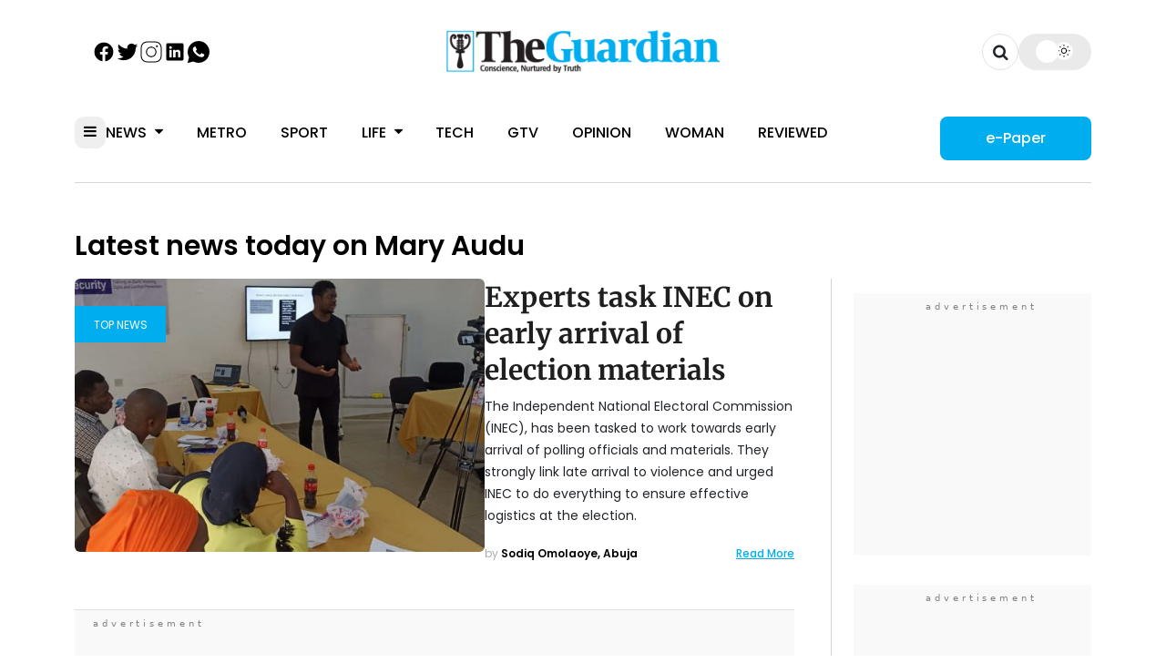

--- FILE ---
content_type: text/html; charset=utf-8
request_url: https://www.youtube-nocookie.com/embed/DF86Qd_Iijk?&autoplay=1&mute=1&controls=0&?playlist=DF86Qd_Iijk&loop=1
body_size: 71239
content:
<!DOCTYPE html><html lang="en" dir="ltr" data-cast-api-enabled="true"><head><meta name="viewport" content="width=device-width, initial-scale=1"><meta name="robots" content="noindex"><script nonce="tD48T6bTIG2hu0Ucjvlo5w">if ('undefined' == typeof Symbol || 'undefined' == typeof Symbol.iterator) {delete Array.prototype.entries;}</script><style name="www-roboto" nonce="ekuUrG39fJeOAtnvQCQDZQ">@font-face{font-family:'Roboto';font-style:normal;font-weight:400;font-stretch:100%;src:url(//fonts.gstatic.com/s/roboto/v48/KFO7CnqEu92Fr1ME7kSn66aGLdTylUAMa3GUBHMdazTgWw.woff2)format('woff2');unicode-range:U+0460-052F,U+1C80-1C8A,U+20B4,U+2DE0-2DFF,U+A640-A69F,U+FE2E-FE2F;}@font-face{font-family:'Roboto';font-style:normal;font-weight:400;font-stretch:100%;src:url(//fonts.gstatic.com/s/roboto/v48/KFO7CnqEu92Fr1ME7kSn66aGLdTylUAMa3iUBHMdazTgWw.woff2)format('woff2');unicode-range:U+0301,U+0400-045F,U+0490-0491,U+04B0-04B1,U+2116;}@font-face{font-family:'Roboto';font-style:normal;font-weight:400;font-stretch:100%;src:url(//fonts.gstatic.com/s/roboto/v48/KFO7CnqEu92Fr1ME7kSn66aGLdTylUAMa3CUBHMdazTgWw.woff2)format('woff2');unicode-range:U+1F00-1FFF;}@font-face{font-family:'Roboto';font-style:normal;font-weight:400;font-stretch:100%;src:url(//fonts.gstatic.com/s/roboto/v48/KFO7CnqEu92Fr1ME7kSn66aGLdTylUAMa3-UBHMdazTgWw.woff2)format('woff2');unicode-range:U+0370-0377,U+037A-037F,U+0384-038A,U+038C,U+038E-03A1,U+03A3-03FF;}@font-face{font-family:'Roboto';font-style:normal;font-weight:400;font-stretch:100%;src:url(//fonts.gstatic.com/s/roboto/v48/KFO7CnqEu92Fr1ME7kSn66aGLdTylUAMawCUBHMdazTgWw.woff2)format('woff2');unicode-range:U+0302-0303,U+0305,U+0307-0308,U+0310,U+0312,U+0315,U+031A,U+0326-0327,U+032C,U+032F-0330,U+0332-0333,U+0338,U+033A,U+0346,U+034D,U+0391-03A1,U+03A3-03A9,U+03B1-03C9,U+03D1,U+03D5-03D6,U+03F0-03F1,U+03F4-03F5,U+2016-2017,U+2034-2038,U+203C,U+2040,U+2043,U+2047,U+2050,U+2057,U+205F,U+2070-2071,U+2074-208E,U+2090-209C,U+20D0-20DC,U+20E1,U+20E5-20EF,U+2100-2112,U+2114-2115,U+2117-2121,U+2123-214F,U+2190,U+2192,U+2194-21AE,U+21B0-21E5,U+21F1-21F2,U+21F4-2211,U+2213-2214,U+2216-22FF,U+2308-230B,U+2310,U+2319,U+231C-2321,U+2336-237A,U+237C,U+2395,U+239B-23B7,U+23D0,U+23DC-23E1,U+2474-2475,U+25AF,U+25B3,U+25B7,U+25BD,U+25C1,U+25CA,U+25CC,U+25FB,U+266D-266F,U+27C0-27FF,U+2900-2AFF,U+2B0E-2B11,U+2B30-2B4C,U+2BFE,U+3030,U+FF5B,U+FF5D,U+1D400-1D7FF,U+1EE00-1EEFF;}@font-face{font-family:'Roboto';font-style:normal;font-weight:400;font-stretch:100%;src:url(//fonts.gstatic.com/s/roboto/v48/KFO7CnqEu92Fr1ME7kSn66aGLdTylUAMaxKUBHMdazTgWw.woff2)format('woff2');unicode-range:U+0001-000C,U+000E-001F,U+007F-009F,U+20DD-20E0,U+20E2-20E4,U+2150-218F,U+2190,U+2192,U+2194-2199,U+21AF,U+21E6-21F0,U+21F3,U+2218-2219,U+2299,U+22C4-22C6,U+2300-243F,U+2440-244A,U+2460-24FF,U+25A0-27BF,U+2800-28FF,U+2921-2922,U+2981,U+29BF,U+29EB,U+2B00-2BFF,U+4DC0-4DFF,U+FFF9-FFFB,U+10140-1018E,U+10190-1019C,U+101A0,U+101D0-101FD,U+102E0-102FB,U+10E60-10E7E,U+1D2C0-1D2D3,U+1D2E0-1D37F,U+1F000-1F0FF,U+1F100-1F1AD,U+1F1E6-1F1FF,U+1F30D-1F30F,U+1F315,U+1F31C,U+1F31E,U+1F320-1F32C,U+1F336,U+1F378,U+1F37D,U+1F382,U+1F393-1F39F,U+1F3A7-1F3A8,U+1F3AC-1F3AF,U+1F3C2,U+1F3C4-1F3C6,U+1F3CA-1F3CE,U+1F3D4-1F3E0,U+1F3ED,U+1F3F1-1F3F3,U+1F3F5-1F3F7,U+1F408,U+1F415,U+1F41F,U+1F426,U+1F43F,U+1F441-1F442,U+1F444,U+1F446-1F449,U+1F44C-1F44E,U+1F453,U+1F46A,U+1F47D,U+1F4A3,U+1F4B0,U+1F4B3,U+1F4B9,U+1F4BB,U+1F4BF,U+1F4C8-1F4CB,U+1F4D6,U+1F4DA,U+1F4DF,U+1F4E3-1F4E6,U+1F4EA-1F4ED,U+1F4F7,U+1F4F9-1F4FB,U+1F4FD-1F4FE,U+1F503,U+1F507-1F50B,U+1F50D,U+1F512-1F513,U+1F53E-1F54A,U+1F54F-1F5FA,U+1F610,U+1F650-1F67F,U+1F687,U+1F68D,U+1F691,U+1F694,U+1F698,U+1F6AD,U+1F6B2,U+1F6B9-1F6BA,U+1F6BC,U+1F6C6-1F6CF,U+1F6D3-1F6D7,U+1F6E0-1F6EA,U+1F6F0-1F6F3,U+1F6F7-1F6FC,U+1F700-1F7FF,U+1F800-1F80B,U+1F810-1F847,U+1F850-1F859,U+1F860-1F887,U+1F890-1F8AD,U+1F8B0-1F8BB,U+1F8C0-1F8C1,U+1F900-1F90B,U+1F93B,U+1F946,U+1F984,U+1F996,U+1F9E9,U+1FA00-1FA6F,U+1FA70-1FA7C,U+1FA80-1FA89,U+1FA8F-1FAC6,U+1FACE-1FADC,U+1FADF-1FAE9,U+1FAF0-1FAF8,U+1FB00-1FBFF;}@font-face{font-family:'Roboto';font-style:normal;font-weight:400;font-stretch:100%;src:url(//fonts.gstatic.com/s/roboto/v48/KFO7CnqEu92Fr1ME7kSn66aGLdTylUAMa3OUBHMdazTgWw.woff2)format('woff2');unicode-range:U+0102-0103,U+0110-0111,U+0128-0129,U+0168-0169,U+01A0-01A1,U+01AF-01B0,U+0300-0301,U+0303-0304,U+0308-0309,U+0323,U+0329,U+1EA0-1EF9,U+20AB;}@font-face{font-family:'Roboto';font-style:normal;font-weight:400;font-stretch:100%;src:url(//fonts.gstatic.com/s/roboto/v48/KFO7CnqEu92Fr1ME7kSn66aGLdTylUAMa3KUBHMdazTgWw.woff2)format('woff2');unicode-range:U+0100-02BA,U+02BD-02C5,U+02C7-02CC,U+02CE-02D7,U+02DD-02FF,U+0304,U+0308,U+0329,U+1D00-1DBF,U+1E00-1E9F,U+1EF2-1EFF,U+2020,U+20A0-20AB,U+20AD-20C0,U+2113,U+2C60-2C7F,U+A720-A7FF;}@font-face{font-family:'Roboto';font-style:normal;font-weight:400;font-stretch:100%;src:url(//fonts.gstatic.com/s/roboto/v48/KFO7CnqEu92Fr1ME7kSn66aGLdTylUAMa3yUBHMdazQ.woff2)format('woff2');unicode-range:U+0000-00FF,U+0131,U+0152-0153,U+02BB-02BC,U+02C6,U+02DA,U+02DC,U+0304,U+0308,U+0329,U+2000-206F,U+20AC,U+2122,U+2191,U+2193,U+2212,U+2215,U+FEFF,U+FFFD;}@font-face{font-family:'Roboto';font-style:normal;font-weight:500;font-stretch:100%;src:url(//fonts.gstatic.com/s/roboto/v48/KFO7CnqEu92Fr1ME7kSn66aGLdTylUAMa3GUBHMdazTgWw.woff2)format('woff2');unicode-range:U+0460-052F,U+1C80-1C8A,U+20B4,U+2DE0-2DFF,U+A640-A69F,U+FE2E-FE2F;}@font-face{font-family:'Roboto';font-style:normal;font-weight:500;font-stretch:100%;src:url(//fonts.gstatic.com/s/roboto/v48/KFO7CnqEu92Fr1ME7kSn66aGLdTylUAMa3iUBHMdazTgWw.woff2)format('woff2');unicode-range:U+0301,U+0400-045F,U+0490-0491,U+04B0-04B1,U+2116;}@font-face{font-family:'Roboto';font-style:normal;font-weight:500;font-stretch:100%;src:url(//fonts.gstatic.com/s/roboto/v48/KFO7CnqEu92Fr1ME7kSn66aGLdTylUAMa3CUBHMdazTgWw.woff2)format('woff2');unicode-range:U+1F00-1FFF;}@font-face{font-family:'Roboto';font-style:normal;font-weight:500;font-stretch:100%;src:url(//fonts.gstatic.com/s/roboto/v48/KFO7CnqEu92Fr1ME7kSn66aGLdTylUAMa3-UBHMdazTgWw.woff2)format('woff2');unicode-range:U+0370-0377,U+037A-037F,U+0384-038A,U+038C,U+038E-03A1,U+03A3-03FF;}@font-face{font-family:'Roboto';font-style:normal;font-weight:500;font-stretch:100%;src:url(//fonts.gstatic.com/s/roboto/v48/KFO7CnqEu92Fr1ME7kSn66aGLdTylUAMawCUBHMdazTgWw.woff2)format('woff2');unicode-range:U+0302-0303,U+0305,U+0307-0308,U+0310,U+0312,U+0315,U+031A,U+0326-0327,U+032C,U+032F-0330,U+0332-0333,U+0338,U+033A,U+0346,U+034D,U+0391-03A1,U+03A3-03A9,U+03B1-03C9,U+03D1,U+03D5-03D6,U+03F0-03F1,U+03F4-03F5,U+2016-2017,U+2034-2038,U+203C,U+2040,U+2043,U+2047,U+2050,U+2057,U+205F,U+2070-2071,U+2074-208E,U+2090-209C,U+20D0-20DC,U+20E1,U+20E5-20EF,U+2100-2112,U+2114-2115,U+2117-2121,U+2123-214F,U+2190,U+2192,U+2194-21AE,U+21B0-21E5,U+21F1-21F2,U+21F4-2211,U+2213-2214,U+2216-22FF,U+2308-230B,U+2310,U+2319,U+231C-2321,U+2336-237A,U+237C,U+2395,U+239B-23B7,U+23D0,U+23DC-23E1,U+2474-2475,U+25AF,U+25B3,U+25B7,U+25BD,U+25C1,U+25CA,U+25CC,U+25FB,U+266D-266F,U+27C0-27FF,U+2900-2AFF,U+2B0E-2B11,U+2B30-2B4C,U+2BFE,U+3030,U+FF5B,U+FF5D,U+1D400-1D7FF,U+1EE00-1EEFF;}@font-face{font-family:'Roboto';font-style:normal;font-weight:500;font-stretch:100%;src:url(//fonts.gstatic.com/s/roboto/v48/KFO7CnqEu92Fr1ME7kSn66aGLdTylUAMaxKUBHMdazTgWw.woff2)format('woff2');unicode-range:U+0001-000C,U+000E-001F,U+007F-009F,U+20DD-20E0,U+20E2-20E4,U+2150-218F,U+2190,U+2192,U+2194-2199,U+21AF,U+21E6-21F0,U+21F3,U+2218-2219,U+2299,U+22C4-22C6,U+2300-243F,U+2440-244A,U+2460-24FF,U+25A0-27BF,U+2800-28FF,U+2921-2922,U+2981,U+29BF,U+29EB,U+2B00-2BFF,U+4DC0-4DFF,U+FFF9-FFFB,U+10140-1018E,U+10190-1019C,U+101A0,U+101D0-101FD,U+102E0-102FB,U+10E60-10E7E,U+1D2C0-1D2D3,U+1D2E0-1D37F,U+1F000-1F0FF,U+1F100-1F1AD,U+1F1E6-1F1FF,U+1F30D-1F30F,U+1F315,U+1F31C,U+1F31E,U+1F320-1F32C,U+1F336,U+1F378,U+1F37D,U+1F382,U+1F393-1F39F,U+1F3A7-1F3A8,U+1F3AC-1F3AF,U+1F3C2,U+1F3C4-1F3C6,U+1F3CA-1F3CE,U+1F3D4-1F3E0,U+1F3ED,U+1F3F1-1F3F3,U+1F3F5-1F3F7,U+1F408,U+1F415,U+1F41F,U+1F426,U+1F43F,U+1F441-1F442,U+1F444,U+1F446-1F449,U+1F44C-1F44E,U+1F453,U+1F46A,U+1F47D,U+1F4A3,U+1F4B0,U+1F4B3,U+1F4B9,U+1F4BB,U+1F4BF,U+1F4C8-1F4CB,U+1F4D6,U+1F4DA,U+1F4DF,U+1F4E3-1F4E6,U+1F4EA-1F4ED,U+1F4F7,U+1F4F9-1F4FB,U+1F4FD-1F4FE,U+1F503,U+1F507-1F50B,U+1F50D,U+1F512-1F513,U+1F53E-1F54A,U+1F54F-1F5FA,U+1F610,U+1F650-1F67F,U+1F687,U+1F68D,U+1F691,U+1F694,U+1F698,U+1F6AD,U+1F6B2,U+1F6B9-1F6BA,U+1F6BC,U+1F6C6-1F6CF,U+1F6D3-1F6D7,U+1F6E0-1F6EA,U+1F6F0-1F6F3,U+1F6F7-1F6FC,U+1F700-1F7FF,U+1F800-1F80B,U+1F810-1F847,U+1F850-1F859,U+1F860-1F887,U+1F890-1F8AD,U+1F8B0-1F8BB,U+1F8C0-1F8C1,U+1F900-1F90B,U+1F93B,U+1F946,U+1F984,U+1F996,U+1F9E9,U+1FA00-1FA6F,U+1FA70-1FA7C,U+1FA80-1FA89,U+1FA8F-1FAC6,U+1FACE-1FADC,U+1FADF-1FAE9,U+1FAF0-1FAF8,U+1FB00-1FBFF;}@font-face{font-family:'Roboto';font-style:normal;font-weight:500;font-stretch:100%;src:url(//fonts.gstatic.com/s/roboto/v48/KFO7CnqEu92Fr1ME7kSn66aGLdTylUAMa3OUBHMdazTgWw.woff2)format('woff2');unicode-range:U+0102-0103,U+0110-0111,U+0128-0129,U+0168-0169,U+01A0-01A1,U+01AF-01B0,U+0300-0301,U+0303-0304,U+0308-0309,U+0323,U+0329,U+1EA0-1EF9,U+20AB;}@font-face{font-family:'Roboto';font-style:normal;font-weight:500;font-stretch:100%;src:url(//fonts.gstatic.com/s/roboto/v48/KFO7CnqEu92Fr1ME7kSn66aGLdTylUAMa3KUBHMdazTgWw.woff2)format('woff2');unicode-range:U+0100-02BA,U+02BD-02C5,U+02C7-02CC,U+02CE-02D7,U+02DD-02FF,U+0304,U+0308,U+0329,U+1D00-1DBF,U+1E00-1E9F,U+1EF2-1EFF,U+2020,U+20A0-20AB,U+20AD-20C0,U+2113,U+2C60-2C7F,U+A720-A7FF;}@font-face{font-family:'Roboto';font-style:normal;font-weight:500;font-stretch:100%;src:url(//fonts.gstatic.com/s/roboto/v48/KFO7CnqEu92Fr1ME7kSn66aGLdTylUAMa3yUBHMdazQ.woff2)format('woff2');unicode-range:U+0000-00FF,U+0131,U+0152-0153,U+02BB-02BC,U+02C6,U+02DA,U+02DC,U+0304,U+0308,U+0329,U+2000-206F,U+20AC,U+2122,U+2191,U+2193,U+2212,U+2215,U+FEFF,U+FFFD;}</style><script name="www-roboto" nonce="tD48T6bTIG2hu0Ucjvlo5w">if (document.fonts && document.fonts.load) {document.fonts.load("400 10pt Roboto", "E"); document.fonts.load("500 10pt Roboto", "E");}</script><link rel="stylesheet" href="/s/player/ab89db3f/www-player.css" name="www-player" nonce="ekuUrG39fJeOAtnvQCQDZQ"><style nonce="ekuUrG39fJeOAtnvQCQDZQ">html {overflow: hidden;}body {font: 12px Roboto, Arial, sans-serif; background-color: #000; color: #fff; height: 100%; width: 100%; overflow: hidden; position: absolute; margin: 0; padding: 0;}#player {width: 100%; height: 100%;}h1 {text-align: center; color: #fff;}h3 {margin-top: 6px; margin-bottom: 3px;}.player-unavailable {position: absolute; top: 0; left: 0; right: 0; bottom: 0; padding: 25px; font-size: 13px; background: url(/img/meh7.png) 50% 65% no-repeat;}.player-unavailable .message {text-align: left; margin: 0 -5px 15px; padding: 0 5px 14px; border-bottom: 1px solid #888; font-size: 19px; font-weight: normal;}.player-unavailable a {color: #167ac6; text-decoration: none;}</style><script nonce="tD48T6bTIG2hu0Ucjvlo5w">var ytcsi={gt:function(n){n=(n||"")+"data_";return ytcsi[n]||(ytcsi[n]={tick:{},info:{},gel:{preLoggedGelInfos:[]}})},now:window.performance&&window.performance.timing&&window.performance.now&&window.performance.timing.navigationStart?function(){return window.performance.timing.navigationStart+window.performance.now()}:function(){return(new Date).getTime()},tick:function(l,t,n){var ticks=ytcsi.gt(n).tick;var v=t||ytcsi.now();if(ticks[l]){ticks["_"+l]=ticks["_"+l]||[ticks[l]];ticks["_"+l].push(v)}ticks[l]=
v},info:function(k,v,n){ytcsi.gt(n).info[k]=v},infoGel:function(p,n){ytcsi.gt(n).gel.preLoggedGelInfos.push(p)},setStart:function(t,n){ytcsi.tick("_start",t,n)}};
(function(w,d){function isGecko(){if(!w.navigator)return false;try{if(w.navigator.userAgentData&&w.navigator.userAgentData.brands&&w.navigator.userAgentData.brands.length){var brands=w.navigator.userAgentData.brands;var i=0;for(;i<brands.length;i++)if(brands[i]&&brands[i].brand==="Firefox")return true;return false}}catch(e){setTimeout(function(){throw e;})}if(!w.navigator.userAgent)return false;var ua=w.navigator.userAgent;return ua.indexOf("Gecko")>0&&ua.toLowerCase().indexOf("webkit")<0&&ua.indexOf("Edge")<
0&&ua.indexOf("Trident")<0&&ua.indexOf("MSIE")<0}ytcsi.setStart(w.performance?w.performance.timing.responseStart:null);var isPrerender=(d.visibilityState||d.webkitVisibilityState)=="prerender";var vName=!d.visibilityState&&d.webkitVisibilityState?"webkitvisibilitychange":"visibilitychange";if(isPrerender){var startTick=function(){ytcsi.setStart();d.removeEventListener(vName,startTick)};d.addEventListener(vName,startTick,false)}if(d.addEventListener)d.addEventListener(vName,function(){ytcsi.tick("vc")},
false);if(isGecko()){var isHidden=(d.visibilityState||d.webkitVisibilityState)=="hidden";if(isHidden)ytcsi.tick("vc")}var slt=function(el,t){setTimeout(function(){var n=ytcsi.now();el.loadTime=n;if(el.slt)el.slt()},t)};w.__ytRIL=function(el){if(!el.getAttribute("data-thumb"))if(w.requestAnimationFrame)w.requestAnimationFrame(function(){slt(el,0)});else slt(el,16)}})(window,document);
</script><script nonce="tD48T6bTIG2hu0Ucjvlo5w">var ytcfg={d:function(){return window.yt&&yt.config_||ytcfg.data_||(ytcfg.data_={})},get:function(k,o){return k in ytcfg.d()?ytcfg.d()[k]:o},set:function(){var a=arguments;if(a.length>1)ytcfg.d()[a[0]]=a[1];else{var k;for(k in a[0])ytcfg.d()[k]=a[0][k]}}};
ytcfg.set({"CLIENT_CANARY_STATE":"none","DEVICE":"cbr\u003dChrome\u0026cbrand\u003dapple\u0026cbrver\u003d131.0.0.0\u0026ceng\u003dWebKit\u0026cengver\u003d537.36\u0026cos\u003dMacintosh\u0026cosver\u003d10_15_7\u0026cplatform\u003dDESKTOP","EVENT_ID":"lkI_aaXUDdH5u_kP35To8AU","EXPERIMENT_FLAGS":{"ab_det_apb_b":true,"ab_det_apm":true,"ab_det_el_h":true,"ab_det_em_inj":true,"ab_l_sig_st":true,"ab_l_sig_st_e":true,"ab_sa_ef":true,"action_companion_center_align_description":true,"align_three_dot_menu_with_title_description":true,"allow_skip_networkless":true,"always_send_and_write":true,"att_web_record_metrics":true,"attmusi":true,"c3_enable_button_impression_logging":true,"c3_watch_page_component":true,"cancel_pending_navs":true,"clean_up_manual_attribution_header":true,"config_age_report_killswitch":true,"cow_optimize_idom_compat":true,"csi_config_handling_infra":true,"csi_on_gel":true,"delhi_mweb_colorful_sd":true,"delhi_mweb_colorful_sd_v2":true,"deprecate_csi_has_info":true,"deprecate_pair_servlet_enabled":true,"desktop_sparkles_light_cta_button":true,"disable_cached_masthead_data":true,"disable_child_node_auto_formatted_strings":true,"disable_enf_isd":true,"disable_log_to_visitor_layer":true,"disable_pacf_logging_for_memory_limited_tv":true,"embeds_enable_eid_enforcement_for_marketing_pages":true,"embeds_enable_eid_enforcement_for_youtube":true,"embeds_enable_eid_log_for_marketing_pages":true,"embeds_enable_info_panel_dismissal":true,"embeds_enable_pfp_always_unbranded":true,"embeds_web_nwl_disable_nocookie":true,"embeds_web_updated_shorts_definition_fix":true,"enable_active_view_display_ad_renderer_web_home":true,"enable_ad_disclosure_banner_a11y_fix":true,"enable_chips_shelf_view_model_fully_reactive":true,"enable_client_creator_goal_ticker_bar_revamp":true,"enable_client_only_wiz_direct_reactions":true,"enable_client_sli_logging":true,"enable_client_streamz_web":true,"enable_client_ve_spec":true,"enable_cloud_save_error_popup_after_retry":true,"enable_cookie_reissue_iframe":true,"enable_dai_sdf_h5_preroll":true,"enable_datasync_id_header_in_web_vss_pings":true,"enable_default_mono_cta_migration_web_client":true,"enable_dma_post_enforcement":true,"enable_docked_chat_messages":true,"enable_entity_store_from_dependency_injection":true,"enable_inline_muted_playback_on_web_search":true,"enable_inline_muted_playback_on_web_search_for_vdc":true,"enable_inline_muted_playback_on_web_search_for_vdcb":true,"enable_is_extended_monitoring":true,"enable_is_mini_app_page_active_bugfix":true,"enable_live_overlay_feed_in_live_chat":true,"enable_logging_first_user_action_after_game_ready":true,"enable_ltc_param_fetch_from_innertube":true,"enable_masthead_mweb_padding_fix":true,"enable_menu_renderer_button_in_mweb_hclr":true,"enable_mini_app_command_handler_mweb_fix":true,"enable_mini_app_iframe_loaded_logging":true,"enable_mini_guide_downloads_item":true,"enable_mixed_direction_formatted_strings":true,"enable_mweb_livestream_ui_update":true,"enable_mweb_new_caption_language_picker":true,"enable_names_handles_account_switcher":true,"enable_network_request_logging_on_game_events":true,"enable_new_paid_product_placement":true,"enable_obtaining_ppn_query_param":true,"enable_open_in_new_tab_icon_for_short_dr_for_desktop_search":true,"enable_open_yt_content":true,"enable_origin_query_parameter_bugfix":true,"enable_pacf_slot_asde_infeed_h5":true,"enable_pacf_slot_asde_player_byte_h5":true,"enable_pacf_slot_asde_player_byte_h5_TV":true,"enable_pause_ads_on_ytv_html5":true,"enable_payments_purchase_manager":true,"enable_pdp_icon_prefetch":true,"enable_pl_r_si_fa":true,"enable_place_pivot_url":true,"enable_playable_a11y_label_with_badge_text":true,"enable_primitive_dialog_aria_hide_siblings":true,"enable_pv_screen_modern_text":true,"enable_removing_navbar_title_on_hashtag_page_mweb":true,"enable_resetting_scroll_position_on_flow_change":true,"enable_rta_manager":true,"enable_sdf_companion_h5":true,"enable_sdf_dai_h5_midroll":true,"enable_sdf_h5_endemic_mid_post_roll":true,"enable_sdf_on_h5_unplugged_vod_midroll":true,"enable_sdf_shorts_player_bytes_h5":true,"enable_sdk_performance_network_logging":true,"enable_sending_unwrapped_game_audio_as_serialized_metadata":true,"enable_sfv_effect_pivot_url":true,"enable_shorts_new_carousel":true,"enable_skip_ad_guidance_prompt":true,"enable_skippable_ads_for_unplugged_ad_pod":true,"enable_smearing_expansion_dai":true,"enable_third_party_info":true,"enable_time_out_messages":true,"enable_timeline_view_modern_transcript_fe":true,"enable_track_defined_via_mutable_signal":true,"enable_video_display_compact_button_group_for_desktop_search":true,"enable_watch_next_pause_autoplay_lact":true,"enable_web_96_bit_csn":true,"enable_web_delhi_icons":true,"enable_web_home_top_landscape_image_layout_level_click":true,"enable_web_tiered_gel":true,"enable_window_constrained_buy_flow_dialog":true,"enable_wiz_queue_effect_and_on_init_initial_runs":true,"enable_ypc_spinners":true,"enable_yt_ata_iframe_authuser":true,"export_networkless_options":true,"export_player_version_to_ytconfig":true,"fill_single_video_with_notify_to_lasr":true,"fix_ad_miniplayer_controls_rendering":true,"fix_ads_tracking_for_swf_config_deprecation_mweb":true,"h5_companion_enable_adcpn_macro_substitution_for_click_pings":true,"h5_inplayer_enable_adcpn_macro_substitution_for_click_pings":true,"h5_reset_cache_and_filter_before_update_masthead":true,"hide_channel_creation_title_for_mweb":true,"high_ccv_client_side_caching_h5":true,"html5_log_trigger_events_with_debug_data":true,"html5_ssdai_enable_media_end_cue_range":true,"il_attach_cache_limit":true,"il_use_view_model_logging_context":true,"is_browser_support_for_webcam_streaming":true,"json_condensed_response":true,"kev_adb_pg":true,"kevlar_display_downloads_numbers":true,"kevlar_gel_error_routing":true,"kevlar_modern_downloads_extra_compact":true,"kevlar_modern_downloads_page":true,"kevlar_modern_downloads_skip_downloads_title":true,"kevlar_watch_cinematics":true,"live_chat_enable_controller_extraction":true,"live_chat_enable_rta_manager":true,"live_chat_increased_min_height":true,"log_click_with_layer_from_element_in_command_handler":true,"log_errors_through_nwl_on_retry":true,"main_web_redirect_integration_riot":true,"mdx_enable_privacy_disclosure_ui":true,"mdx_load_cast_api_bootstrap_script":true,"medium_progress_bar_modification":true,"migrate_events_to_ts":true,"migrate_remaining_web_ad_badges_to_innertube":true,"mobile_account_menu_refresh":true,"mutable_signal_set_skip_unchanged":true,"mweb_a11y_enable_player_controls_invisible_toggle":true,"mweb_account_linking_noapp":true,"mweb_after_render_to_scheduler":true,"mweb_allow_modern_search_suggest_behavior":true,"mweb_animated_actions":true,"mweb_app_upsell_button_direct_to_app":true,"mweb_big_boards":true,"mweb_big_progress_bar":true,"mweb_c3_disable_carve_out":true,"mweb_c3_disable_carve_out_keep_external_links":true,"mweb_c3_enable_adaptive_signals":true,"mweb_c3_endscreen":true,"mweb_c3_endscreen_v2":true,"mweb_c3_library_page_enable_recent_shelf":true,"mweb_c3_remove_web_navigation_endpoint_data":true,"mweb_c3_use_canonical_from_player_response":true,"mweb_cinematic_watch":true,"mweb_command_handler":true,"mweb_delay_watch_initial_data":true,"mweb_deprecate_skip_ve_logging":true,"mweb_disable_searchbar_scroll":true,"mweb_early_logging_time_init":true,"mweb_enable_closed_captioning_button_on_player":true,"mweb_enable_fine_scrubbing_for_recs":true,"mweb_enable_keto_batch_player_fullscreen":true,"mweb_enable_keto_batch_player_progress_bar":true,"mweb_enable_keto_batch_player_tooltips":true,"mweb_enable_lockup_view_model_for_ucp":true,"mweb_enable_more_drawer":true,"mweb_enable_optional_fullscreen_landscape_locking":true,"mweb_enable_overlay_touch_manager":true,"mweb_enable_premium_carve_out_fix":true,"mweb_enable_refresh_detection":true,"mweb_enable_search_imp":true,"mweb_enable_sequence_signal":true,"mweb_enable_shorts_pivot_button":true,"mweb_enable_shorts_video_preload":true,"mweb_enable_skippables_on_jio_phone":true,"mweb_enable_storyboards":true,"mweb_enable_varispeed_controller":true,"mweb_enable_video_preview_focus_rerouting":true,"mweb_enable_warm_channel_requests":true,"mweb_enable_watch_feed_infinite_scroll":true,"mweb_enable_wrapped_unplugged_pause_membership_dialog_renderer":true,"mweb_filter_video_format_in_webfe":true,"mweb_fix_livestream_seeking":true,"mweb_fix_monitor_visibility_after_render":true,"mweb_fix_section_list_continuation_item_renderers":true,"mweb_force_ios_fallback_to_native_control":true,"mweb_fp_auto_fullscreen":true,"mweb_fullscreen_controls":true,"mweb_fullscreen_controls_action_buttons":true,"mweb_fullscreen_watch_system":true,"mweb_home_reactive_shorts":true,"mweb_innertube_search_command":true,"mweb_lang_in_html":true,"mweb_like_button_synced_with_entities":true,"mweb_logo_use_home_page_ve":true,"mweb_modern_player_controls_tap_target_ui":true,"mweb_modern_typography":true,"mweb_module_decoration":true,"mweb_native_control_in_faux_fullscreen_shared":true,"mweb_panel_container_inert":true,"mweb_player_control_on_hover":true,"mweb_player_delhi_dtts":true,"mweb_player_settings_use_bottom_sheet":true,"mweb_player_settings_use_bottom_sheet_kaios":true,"mweb_player_show_previous_next_buttons_in_playlist":true,"mweb_player_skip_no_op_state_changes":true,"mweb_player_user_select_none":true,"mweb_playlist_engagement_panel":true,"mweb_progress_bar_seek_on_mouse_click":true,"mweb_pull_2_full":true,"mweb_pull_2_full_enable_touch_handlers":true,"mweb_schedule_warm_watch_response":true,"mweb_searchbox_legacy_navigation":true,"mweb_see_fewer_shorts":true,"mweb_sheets_ui_refresh":true,"mweb_shorts_comments_panel_id_change":true,"mweb_shorts_early_continuation":true,"mweb_show_ios_smart_banner":true,"mweb_use_server_url_on_startup":true,"mweb_watch_captions_enable_auto_translate":true,"mweb_watch_captions_set_default_size":true,"mweb_watch_stop_scheduler_on_player_response":true,"mweb_watchfeed_big_thumbnails":true,"mweb_yt_searchbox":true,"networkless_logging":true,"new_csn_storage_design":true,"no_client_ve_attach_unless_shown":true,"nwl_send_from_memory_when_online":true,"pageid_as_header_web":true,"playback_settings_use_switch_menu":true,"player_controls_autonav_fix":true,"player_controls_skip_double_signal_update":true,"polymer_bad_build_labels":true,"polymer_verifiy_app_state":true,"prevent_zero_high_score_value_from_being_sent":true,"qoe_send_and_write":true,"read_data_from_web_component_wrapper":true,"remove_masthead_channel_banner_on_refresh":true,"remove_slot_id_exited_trigger_for_dai_in_player_slot_expire":true,"replace_client_url_parsing_with_server_signal":true,"scheduler_use_raf_by_default":true,"service_worker_enabled":true,"service_worker_push_enabled":true,"service_worker_push_home_page_prompt":true,"service_worker_push_watch_page_prompt":true,"shell_load_gcf":true,"shorten_initial_gel_batch_timeout":true,"should_use_yt_voice_endpoint_in_kaios":true,"sink_wrapper_disable_runtime_shadycss":true,"skip_invalid_ytcsi_ticks":true,"skip_setting_info_in_csi_data_object":true,"smarter_ve_dedupping":true,"smartimation_background":true,"speedmaster_no_seek":true,"start_client_gcf_mweb":true,"stop_handling_click_for_non_rendering_overlay_layout":true,"suppress_error_204_logging":true,"synced_panel_scrolling_controller":true,"use_color_palettes_modern_collections_v2":true,"use_core_sm":true,"use_csi_stp_handler":true,"use_event_time_ms_header":true,"use_fifo_for_networkless":true,"use_infogel_early_logging":true,"use_new_in_memory_storage":true,"use_player_abuse_bg_library":true,"use_request_time_ms_header":true,"use_session_based_sampling":true,"use_thumbnail_overlay_time_status_renderer_for_live_badge":true,"use_ts_visibilitylogger":true,"vss_final_ping_send_and_write":true,"vss_playback_use_send_and_write":true,"web_adaptive_repeat_ase":true,"web_always_load_chat_support":true,"web_animated_like":true,"web_api_url":true,"web_attr_string_unified_vis_mon":true,"web_autonav_allow_off_by_default":true,"web_button_vm_refactor_disabled":true,"web_c3_log_app_init_finish":true,"web_csi_action_sampling_enabled":true,"web_dedupe_ve_grafting":true,"web_disable_backdrop_filter":true,"web_enable_ab_rsp_cl":true,"web_enable_course_icon_update":true,"web_enable_error_204":true,"web_enable_horizontal_video_attributes_section":true,"web_enable_like_button_click_debouncing":true,"web_fix_segmented_like_dislike_undefined":true,"web_gcf_hashes_innertube":true,"web_gel_timeout_cap":true,"web_graft_ve_unified_vis_mon":true,"web_metadata_carousel_elref_bugfix":true,"web_parent_target_for_sheets":true,"web_persist_server_autonav_state_on_client":true,"web_playback_associated_log_ctt":true,"web_playback_associated_ve":true,"web_prefetch_preload_video":true,"web_progress_bar_draggable":true,"web_resizable_advertiser_banner_on_masthead_safari_fix":true,"web_scheduler_auto_init":true,"web_shorts_audio_track_picker":true,"web_shorts_just_watched_on_channel_and_pivot_study":true,"web_shorts_just_watched_overlay":true,"web_shorts_lockup_view_model_sink":true,"web_shorts_pivot_button_view_model_reactive":true,"web_update_panel_visibility_logging_fix":true,"web_video_attribute_view_model_a11y_fix":true,"web_watch_controls_state_signals":true,"web_wiz_attributed_string":true,"web_yt_config_context":true,"webfe_mweb_watch_microdata":true,"webfe_watch_shorts_canonical_url_fix":true,"webpo_exit_on_net_err":true,"wiz_diff_overwritable":true,"wiz_memoize_stamper_items":true,"woffle_used_state_report":true,"wpo_gel_strz":true,"ytcp_paper_tooltip_use_scoped_owner_root":true,"ytidb_clear_embedded_player":true,"H5_async_logging_delay_ms":30000.0,"attention_logging_scroll_throttle":500.0,"autoplay_pause_by_lact_sampling_fraction":0.0,"cinematic_watch_effect_opacity":0.4,"log_window_onerror_fraction":0.1,"mweb_prediction_threshold":0.05,"mweb_prediction_threshold_navigation":0.05,"speedmaster_playback_rate":2.0,"tv_pacf_logging_sample_rate":0.01,"web_load_prediction_threshold":0.1,"web_navigation_prediction_threshold":0.1,"web_pbj_log_warning_rate":0.0,"web_system_health_fraction":0.01,"ytidb_transaction_ended_event_rate_limit":0.02,"active_time_update_interval_ms":10000,"att_init_delay":500,"autoplay_pause_by_lact_sec":0,"botguard_async_snapshot_timeout_ms":3000,"check_navigator_accuracy_timeout_ms":0,"cinematic_watch_css_filter_blur_strength":40,"cinematic_watch_fade_out_duration":500,"close_webview_delay_ms":100,"cloud_save_game_data_rate_limit_ms":3000,"compression_disable_point":10,"custom_active_view_tos_timeout_ms":3600000,"embeds_widget_poll_interval_ms":0,"gel_min_batch_size":3,"gel_queue_timeout_max_ms":60000,"get_async_timeout_ms":60000,"hide_cta_for_home_web_video_ads_animate_in_time":2,"html5_byterate_soft_cap":0,"initial_gel_batch_timeout":2000,"max_body_size_to_compress":500000,"max_prefetch_window_sec_for_livestream_optimization":10,"min_prefetch_offset_sec_for_livestream_optimization":20,"mini_app_container_iframe_src_update_delay_ms":0,"multiple_preview_news_duration_time":11000,"mweb_c3_toast_duration_ms":5000,"mweb_deep_link_fallback_timeout_ms":10000,"mweb_delay_response_received_actions":100,"mweb_fp_dpad_rate_limit_ms":0,"mweb_fp_dpad_watch_title_clamp_lines":0,"mweb_history_manager_cache_size":100,"mweb_ios_fullscreen_playback_transition_delay_ms":500,"mweb_ios_fullscreen_system_pause_epilson_ms":0,"mweb_override_response_store_expiration_ms":0,"mweb_shorts_early_continuation_trigger_threshold":4,"mweb_w2w_max_age_seconds":0,"mweb_watch_captions_default_size":2,"neon_dark_launch_gradient_count":0,"network_polling_interval":30000,"play_click_interval_ms":30000,"play_ping_interval_ms":10000,"prefetch_comments_ms_after_video":0,"send_config_hash_timer":0,"service_worker_push_logged_out_prompt_watches":-1,"service_worker_push_prompt_cap":-1,"service_worker_push_prompt_delay_microseconds":3888000000000,"show_mini_app_ad_frequency_cap_ms":300000,"slow_compressions_before_abandon_count":4,"speedmaster_cancellation_movement_dp":10,"speedmaster_touch_activation_ms":500,"web_attention_logging_throttle":500,"web_foreground_heartbeat_interval_ms":28000,"web_gel_debounce_ms":10000,"web_logging_max_batch":100,"web_max_tracing_events":50,"web_tracing_session_replay":0,"wil_icon_max_concurrent_fetches":9999,"ytidb_remake_db_retries":3,"ytidb_reopen_db_retries":3,"WebClientReleaseProcessCritical__youtube_embeds_client_version_override":"","WebClientReleaseProcessCritical__youtube_embeds_web_client_version_override":"","WebClientReleaseProcessCritical__youtube_mweb_client_version_override":"","debug_forced_internalcountrycode":"","embeds_web_synth_ch_headers_banned_urls_regex":"","enable_web_media_service":"DISABLED","il_payload_scraping":"","live_chat_unicode_emoji_json_url":"https://www.gstatic.com/youtube/img/emojis/emojis-svg-9.json","mweb_deep_link_feature_tag_suffix":"11268432","mweb_enable_shorts_innertube_player_prefetch_trigger":"NONE","mweb_fp_dpad":"home,search,browse,channel,create_channel,experiments,settings,trending,oops,404,paid_memberships,sponsorship,premium,shorts","mweb_fp_dpad_linear_navigation":"","mweb_fp_dpad_linear_navigation_visitor":"","mweb_fp_dpad_visitor":"","mweb_preload_video_by_player_vars":"","mweb_sign_in_button_style":"STYLE_SUGGESTIVE_AVATAR","place_pivot_triggering_container_alternate":"","place_pivot_triggering_counterfactual_container_alternate":"","search_ui_mweb_searchbar_restyle":"DEFAULT","service_worker_push_force_notification_prompt_tag":"1","service_worker_scope":"/","suggest_exp_str":"","web_client_version_override":"","kevlar_command_handler_command_banlist":[],"mini_app_ids_without_game_ready":["UgkxHHtsak1SC8mRGHMZewc4HzeAY3yhPPmJ","Ugkx7OgzFqE6z_5Mtf4YsotGfQNII1DF_RBm"],"web_op_signal_type_banlist":[],"web_tracing_enabled_spans":["event","command"]},"GAPI_HINT_PARAMS":"m;/_/scs/abc-static/_/js/k\u003dgapi.gapi.en.xIIXllDMgoQ.O/d\u003d1/rs\u003dAHpOoo_cueiiNxpxjZ_7F-kc6luptDmX0A/m\u003d__features__","GAPI_HOST":"https://apis.google.com","GAPI_LOCALE":"en_US","GL":"US","HL":"en","HTML_DIR":"ltr","HTML_LANG":"en","INNERTUBE_API_KEY":"AIzaSyAO_FJ2SlqU8Q4STEHLGCilw_Y9_11qcW8","INNERTUBE_API_VERSION":"v1","INNERTUBE_CLIENT_NAME":"WEB_EMBEDDED_PLAYER","INNERTUBE_CLIENT_VERSION":"1.20251212.01.00","INNERTUBE_CONTEXT":{"client":{"hl":"en","gl":"US","remoteHost":"3.19.245.65","deviceMake":"Apple","deviceModel":"","visitorData":"CgtIVWxIYWxqSVNIVSiWhf3JBjIKCgJVUxIEGgAgQw%3D%3D","userAgent":"Mozilla/5.0 (Macintosh; Intel Mac OS X 10_15_7) AppleWebKit/537.36 (KHTML, like Gecko) Chrome/131.0.0.0 Safari/537.36; ClaudeBot/1.0; +claudebot@anthropic.com),gzip(gfe)","clientName":"WEB_EMBEDDED_PLAYER","clientVersion":"1.20251212.01.00","osName":"Macintosh","osVersion":"10_15_7","originalUrl":"https://www.youtube-nocookie.com/embed/DF86Qd_Iijk?\u0026autoplay\u003d1\u0026mute\u003d1\u0026controls\u003d0\u0026%3Fplaylist\u003dDF86Qd_Iijk\u0026loop\u003d1","platform":"DESKTOP","clientFormFactor":"UNKNOWN_FORM_FACTOR","configInfo":{"appInstallData":"[base64]"},"browserName":"Chrome","browserVersion":"131.0.0.0","acceptHeader":"text/html,application/xhtml+xml,application/xml;q\u003d0.9,image/webp,image/apng,*/*;q\u003d0.8,application/signed-exchange;v\u003db3;q\u003d0.9","deviceExperimentId":"ChxOelU0TXpnMU16VXdPVFk0TXpNM05EZ3pOQT09EJaF_ckGGJaF_ckG","rolloutToken":"CL6YyaX4m8XoiwEQk6Sjrpi-kQMYk6Sjrpi-kQM%3D"},"user":{"lockedSafetyMode":false},"request":{"useSsl":true},"clickTracking":{"clickTrackingParams":"IhMIpfeirpi+kQMV0fwuCR1fChpe"},"thirdParty":{"embeddedPlayerContext":{"embeddedPlayerEncryptedContext":"AD5ZzFTJnwkAwp0wFIIJpi4FHjuYp6ecfJqfVUPAdfOWEgK5tqy7J6C1FfWeg54tXEgFJkn6qpAuTWeSpX4ulsGMb0_s6ApQ51LWKSNEt9k3z92guuhdYV5PnXmFLQ","ancestorOriginsSupported":false}}},"INNERTUBE_CONTEXT_CLIENT_NAME":56,"INNERTUBE_CONTEXT_CLIENT_VERSION":"1.20251212.01.00","INNERTUBE_CONTEXT_GL":"US","INNERTUBE_CONTEXT_HL":"en","LATEST_ECATCHER_SERVICE_TRACKING_PARAMS":{"client.name":"WEB_EMBEDDED_PLAYER","client.jsfeat":"es5"},"LOGGED_IN":false,"PAGE_BUILD_LABEL":"youtube.embeds.web_20251212_01_RC00","PAGE_CL":843559120,"SERVER_NAME":"WebFE","VISITOR_DATA":"CgtIVWxIYWxqSVNIVSiWhf3JBjIKCgJVUxIEGgAgQw%3D%3D","WEB_PLAYER_CONTEXT_CONFIGS":{"WEB_PLAYER_CONTEXT_CONFIG_ID_EMBEDDED_PLAYER":{"rootElementId":"movie_player","jsUrl":"/s/player/ab89db3f/player_ias.vflset/en_US/base.js","cssUrl":"/s/player/ab89db3f/www-player.css","contextId":"WEB_PLAYER_CONTEXT_CONFIG_ID_EMBEDDED_PLAYER","eventLabel":"embedded","contentRegion":"US","hl":"en_US","hostLanguage":"en","innertubeApiKey":"AIzaSyAO_FJ2SlqU8Q4STEHLGCilw_Y9_11qcW8","innertubeApiVersion":"v1","innertubeContextClientVersion":"1.20251212.01.00","controlsType":0,"device":{"brand":"apple","model":"","browser":"Chrome","browserVersion":"131.0.0.0","os":"Macintosh","osVersion":"10_15_7","platform":"DESKTOP","interfaceName":"WEB_EMBEDDED_PLAYER","interfaceVersion":"1.20251212.01.00"},"serializedExperimentIds":"23848210,24004644,51010235,51063643,51098299,51204329,51222973,51340662,51349914,51353393,51366423,51389629,51404808,51404810,51425033,51459424,51484222,51490331,51500051,51502938,51505436,51530495,51534669,51560387,51565116,51566373,51574295,51578632,51583566,51583821,51585555,51586115,51597173,51605258,51605395,51611457,51615065,51620803,51620867,51621065,51622845,51627981,51632249,51632969,51637029,51638932,51639092,51640767,51641201,51641390,51648336,51656217,51662081,51662156,51665865,51666850,51668380,51672162,51673532,51676993,51681662,51683502,51684302,51684307,51685239,51688473,51691572,51691590,51692023,51692612,51692764,51693510,51694210,51696106,51696619,51697032,51698342,51698718,51700829,51701009,51704528,51704637,51705184,51708313,51711297,51712619,51712687,51713237,51714462,51717746","serializedExperimentFlags":"H5_async_logging_delay_ms\u003d30000.0\u0026PlayerWeb__h5_enable_advisory_rating_restrictions\u003dtrue\u0026a11y_h5_associate_survey_question\u003dtrue\u0026ab_det_apb_b\u003dtrue\u0026ab_det_apm\u003dtrue\u0026ab_det_el_h\u003dtrue\u0026ab_det_em_inj\u003dtrue\u0026ab_l_sig_st\u003dtrue\u0026ab_l_sig_st_e\u003dtrue\u0026ab_sa_ef\u003dtrue\u0026action_companion_center_align_description\u003dtrue\u0026ad_pod_disable_companion_persist_ads_quality\u003dtrue\u0026add_stmp_logs_for_voice_boost\u003dtrue\u0026align_three_dot_menu_with_title_description\u003dtrue\u0026allow_drm_override\u003dtrue\u0026allow_live_autoplay\u003dtrue\u0026allow_poltergust_autoplay\u003dtrue\u0026allow_skip_networkless\u003dtrue\u0026allow_vp9_1080p_mq_enc\u003dtrue\u0026always_cache_redirect_endpoint\u003dtrue\u0026always_send_and_write\u003dtrue\u0026annotation_module_vast_cards_load_logging_fraction\u003d0.0\u0026assign_drm_family_by_format\u003dtrue\u0026att_web_record_metrics\u003dtrue\u0026attention_logging_scroll_throttle\u003d500.0\u0026attmusi\u003dtrue\u0026autoplay_time\u003d10000\u0026autoplay_time_for_fullscreen\u003d-1\u0026autoplay_time_for_music_content\u003d-1\u0026bg_vm_reinit_threshold\u003d7200000\u0026blocked_packages_for_sps\u003d[]\u0026botguard_async_snapshot_timeout_ms\u003d3000\u0026captions_url_add_ei\u003dtrue\u0026check_navigator_accuracy_timeout_ms\u003d0\u0026clean_up_manual_attribution_header\u003dtrue\u0026compression_disable_point\u003d10\u0026cow_optimize_idom_compat\u003dtrue\u0026csi_config_handling_infra\u003dtrue\u0026csi_on_gel\u003dtrue\u0026custom_active_view_tos_timeout_ms\u003d3600000\u0026dash_manifest_version\u003d5\u0026debug_bandaid_hostname\u003d\u0026debug_bandaid_port\u003d0\u0026debug_sherlog_username\u003d\u0026delhi_modern_player_default_thumbnail_percentage\u003d0.0\u0026delhi_modern_player_faster_autohide_delay_ms\u003d2000\u0026delhi_modern_player_pause_thumbnail_percentage\u003d0.6\u0026delhi_modern_web_player_blending_mode\u003d\u0026delhi_modern_web_player_responsive_compact_controls_threshold\u003d1500\u0026deprecate_22\u003dtrue\u0026deprecate_csi_has_info\u003dtrue\u0026deprecate_delay_ping\u003dtrue\u0026deprecate_pair_servlet_enabled\u003dtrue\u0026desktop_sparkles_light_cta_button\u003dtrue\u0026disable_av1_setting\u003dtrue\u0026disable_branding_context\u003dtrue\u0026disable_cached_masthead_data\u003dtrue\u0026disable_channel_id_check_for_suspended_channels\u003dtrue\u0026disable_child_node_auto_formatted_strings\u003dtrue\u0026disable_enf_isd\u003dtrue\u0026disable_lifa_for_supex_users\u003dtrue\u0026disable_log_to_visitor_layer\u003dtrue\u0026disable_mdx_connection_in_mdx_module_for_music_web\u003dtrue\u0026disable_pacf_logging_for_memory_limited_tv\u003dtrue\u0026disable_reduced_fullscreen_autoplay_countdown_for_minors\u003dtrue\u0026disable_reel_item_watch_format_filtering\u003dtrue\u0026disable_threegpp_progressive_formats\u003dtrue\u0026disable_touch_events_on_skip_button\u003dtrue\u0026edge_encryption_fill_primary_key_version\u003dtrue\u0026embeds_enable_info_panel_dismissal\u003dtrue\u0026embeds_enable_move_set_center_crop_to_public\u003dtrue\u0026embeds_enable_per_video_embed_config\u003dtrue\u0026embeds_enable_pfp_always_unbranded\u003dtrue\u0026embeds_web_lite_mode\u003d1\u0026embeds_web_nwl_disable_nocookie\u003dtrue\u0026embeds_web_synth_ch_headers_banned_urls_regex\u003d\u0026enable_active_view_display_ad_renderer_web_home\u003dtrue\u0026enable_active_view_lr_shorts_video\u003dtrue\u0026enable_active_view_web_shorts_video\u003dtrue\u0026enable_ad_cpn_macro_substitution_for_click_pings\u003dtrue\u0026enable_ad_disclosure_banner_a11y_fix\u003dtrue\u0026enable_app_promo_endcap_eml_on_tablet\u003dtrue\u0026enable_cast_for_web_unplugged\u003dtrue\u0026enable_cast_on_music_web\u003dtrue\u0026enable_cleanup_masthead_autoplay_hack_fix\u003dtrue\u0026enable_client_creator_goal_ticker_bar_revamp\u003dtrue\u0026enable_client_only_wiz_direct_reactions\u003dtrue\u0026enable_client_page_id_header_for_first_party_pings\u003dtrue\u0026enable_client_sli_logging\u003dtrue\u0026enable_client_ve_spec\u003dtrue\u0026enable_cookie_reissue_iframe\u003dtrue\u0026enable_cta_banner_on_unplugged_lr\u003dtrue\u0026enable_custom_playhead_parsing\u003dtrue\u0026enable_dai_sdf_h5_preroll\u003dtrue\u0026enable_datasync_id_header_in_web_vss_pings\u003dtrue\u0026enable_default_mono_cta_migration_web_client\u003dtrue\u0026enable_dsa_ad_badge_for_action_endcap_on_android\u003dtrue\u0026enable_dsa_ad_badge_for_action_endcap_on_ios\u003dtrue\u0026enable_entity_store_from_dependency_injection\u003dtrue\u0026enable_error_corrections_infocard_web_client\u003dtrue\u0026enable_error_corrections_infocards_icon_web\u003dtrue\u0026enable_eviction_protection_for_bulleit\u003dtrue\u0026enable_inline_muted_playback_on_web_search\u003dtrue\u0026enable_inline_muted_playback_on_web_search_for_vdc\u003dtrue\u0026enable_inline_muted_playback_on_web_search_for_vdcb\u003dtrue\u0026enable_is_extended_monitoring\u003dtrue\u0026enable_kabuki_comments_on_shorts\u003ddisabled\u0026enable_live_overlay_feed_in_live_chat\u003dtrue\u0026enable_ltc_param_fetch_from_innertube\u003dtrue\u0026enable_mixed_direction_formatted_strings\u003dtrue\u0026enable_modern_skip_button_on_web\u003dtrue\u0026enable_mweb_livestream_ui_update\u003dtrue\u0026enable_new_paid_product_placement\u003dtrue\u0026enable_open_in_new_tab_icon_for_short_dr_for_desktop_search\u003dtrue\u0026enable_out_of_stock_text_all_surfaces\u003dtrue\u0026enable_pacf_slot_asde_infeed_h5\u003dtrue\u0026enable_pacf_slot_asde_player_byte_h5\u003dtrue\u0026enable_pacf_slot_asde_player_byte_h5_TV\u003dtrue\u0026enable_paid_content_overlay_bugfix\u003dtrue\u0026enable_pause_ads_on_ytv_html5\u003dtrue\u0026enable_pl_r_si_fa\u003dtrue\u0026enable_policy_based_hqa_filter_in_watch_server\u003dtrue\u0026enable_progres_commands_lr_feeds\u003dtrue\u0026enable_pv_screen_modern_text\u003dtrue\u0026enable_rpr_token_on_ltl_lookup\u003dtrue\u0026enable_sdf_companion_h5\u003dtrue\u0026enable_sdf_dai_h5_midroll\u003dtrue\u0026enable_sdf_h5_endemic_mid_post_roll\u003dtrue\u0026enable_sdf_on_h5_unplugged_vod_midroll\u003dtrue\u0026enable_sdf_shorts_player_bytes_h5\u003dtrue\u0026enable_server_driven_abr\u003dtrue\u0026enable_server_driven_abr_for_backgroundable\u003dtrue\u0026enable_server_driven_abr_url_generation\u003dtrue\u0026enable_server_driven_readahead\u003dtrue\u0026enable_skip_ad_guidance_prompt\u003dtrue\u0026enable_skip_to_next_messaging\u003dtrue\u0026enable_skippable_ads_for_unplugged_ad_pod\u003dtrue\u0026enable_smart_skip_player_controls_shown_on_web\u003dtrue\u0026enable_smart_skip_player_controls_shown_on_web_increased_triggering_sensitivity\u003dtrue\u0026enable_smart_skip_speedmaster_on_web\u003dtrue\u0026enable_smearing_expansion_dai\u003dtrue\u0026enable_split_screen_ad_baseline_experience_endemic_live_h5\u003dtrue\u0026enable_third_party_info\u003dtrue\u0026enable_to_call_playready_backend_directly\u003dtrue\u0026enable_track_defined_via_mutable_signal\u003dtrue\u0026enable_unified_action_endcap_on_web\u003dtrue\u0026enable_video_display_compact_button_group_for_desktop_search\u003dtrue\u0026enable_voice_boost_feature\u003dtrue\u0026enable_vp9_appletv5_on_server\u003dtrue\u0026enable_watch_server_rejected_formats_logging\u003dtrue\u0026enable_web_96_bit_csn\u003dtrue\u0026enable_web_delhi_icons\u003dtrue\u0026enable_web_home_top_landscape_image_layout_level_click\u003dtrue\u0026enable_web_media_session_metadata_fix\u003dtrue\u0026enable_web_premium_varispeed_upsell\u003dtrue\u0026enable_web_tiered_gel\u003dtrue\u0026enable_wiz_queue_effect_and_on_init_initial_runs\u003dtrue\u0026enable_yt_ata_iframe_authuser\u003dtrue\u0026enable_ytv_csdai_vp9\u003dtrue\u0026export_networkless_options\u003dtrue\u0026export_player_version_to_ytconfig\u003dtrue\u0026fill_live_request_config_in_ustreamer_config\u003dtrue\u0026fill_single_video_with_notify_to_lasr\u003dtrue\u0026filter_vb_without_non_vb_equivalents\u003dtrue\u0026filter_vp9_for_live_dai\u003dtrue\u0026fix_ad_miniplayer_controls_rendering\u003dtrue\u0026fix_ads_tracking_for_swf_config_deprecation_mweb\u003dtrue\u0026fix_h5_toggle_button_a11y\u003dtrue\u0026fix_survey_color_contrast_on_destop\u003dtrue\u0026fix_toggle_button_role_for_ad_components\u003dtrue\u0026fix_web_instream_survey_question_aria_label\u003dtrue\u0026fresca_polling_delay_override\u003d0\u0026gab_return_sabr_ssdai_config\u003dtrue\u0026gel_min_batch_size\u003d3\u0026gel_queue_timeout_max_ms\u003d60000\u0026gvi_channel_client_screen\u003dtrue\u0026h5_companion_enable_adcpn_macro_substitution_for_click_pings\u003dtrue\u0026h5_enable_ad_mbs\u003dtrue\u0026h5_inplayer_enable_adcpn_macro_substitution_for_click_pings\u003dtrue\u0026h5_reset_cache_and_filter_before_update_masthead\u003dtrue\u0026heatseeker_decoration_threshold\u003d0.0\u0026hfr_dropped_framerate_fallback_threshold\u003d0\u0026hide_cta_for_home_web_video_ads_animate_in_time\u003d2\u0026high_ccv_client_side_caching_h5\u003dtrue\u0026hls_use_new_codecs_string_api\u003dtrue\u0026html5_ad_timeout_ms\u003d0\u0026html5_adaptation_step_count\u003d0\u0026html5_ads_preroll_lock_timeout_delay_ms\u003d15000\u0026html5_allow_preloading_with_idle_only_network_for_sabr\u003dtrue\u0026html5_allow_video_keyframe_without_audio\u003dtrue\u0026html5_apply_constraints_in_client_for_sabr\u003dtrue\u0026html5_apply_min_failures\u003dtrue\u0026html5_apply_start_time_within_ads_for_ssdai_transitions\u003dtrue\u0026html5_atr_disable_force_fallback\u003dtrue\u0026html5_att_playback_timeout_ms\u003d30000\u0026html5_attach_num_random_bytes_to_bandaid\u003d0\u0026html5_attach_po_token_to_bandaid\u003dtrue\u0026html5_autonav_cap_idle_secs\u003d0\u0026html5_autonav_quality_cap\u003d720\u0026html5_autoplay_default_quality_cap\u003d0\u0026html5_auxiliary_estimate_weight\u003d0.0\u0026html5_av1_ordinal_cap\u003d0\u0026html5_bandaid_attach_content_po_token\u003dtrue\u0026html5_block_pip_safari_delay\u003d0\u0026html5_bypass_contention_secs\u003d0.0\u0026html5_byterate_soft_cap\u003d0\u0026html5_check_for_idle_network_interval_ms\u003d1000\u0026html5_chipset_soft_cap\u003d8192\u0026html5_consume_all_buffered_bytes_one_poll\u003dtrue\u0026html5_continuous_goodput_probe_interval_ms\u003d0\u0026html5_d6de4_cloud_project_number\u003d868618676952\u0026html5_d6de4_defer_timeout_ms\u003d0\u0026html5_debug_data_log_probability\u003d0.0\u0026html5_decode_to_texture_cap\u003dtrue\u0026html5_default_ad_gain\u003d0.5\u0026html5_default_av1_threshold\u003d0\u0026html5_default_quality_cap\u003d0\u0026html5_defer_fetch_att_ms\u003d0\u0026html5_delayed_retry_count\u003d1\u0026html5_delayed_retry_delay_ms\u003d5000\u0026html5_deprecate_adservice\u003dtrue\u0026html5_deprecate_manifestful_fallback\u003dtrue\u0026html5_deprecate_video_tag_pool\u003dtrue\u0026html5_desktop_vr180_allow_panning\u003dtrue\u0026html5_df_downgrade_thresh\u003d0.6\u0026html5_disable_loop_range_for_shorts_ads\u003dtrue\u0026html5_disable_move_pssh_to_moov\u003dtrue\u0026html5_disable_non_contiguous\u003dtrue\u0026html5_disable_ustreamer_constraint_for_sabr\u003dtrue\u0026html5_disable_web_safari_dai\u003dtrue\u0026html5_displayed_frame_rate_downgrade_threshold\u003d45\u0026html5_drm_byterate_soft_cap\u003d0\u0026html5_drm_check_all_key_error_states\u003dtrue\u0026html5_drm_cpi_license_key\u003dtrue\u0026html5_drm_live_byterate_soft_cap\u003d0\u0026html5_early_media_for_sharper_shorts\u003dtrue\u0026html5_enable_ac3\u003dtrue\u0026html5_enable_audio_track_stickiness\u003dtrue\u0026html5_enable_audio_track_stickiness_phase_two\u003dtrue\u0026html5_enable_caption_changes_for_mosaic\u003dtrue\u0026html5_enable_client_viewport_size_logging\u003dtrue\u0026html5_enable_composite_embargo\u003dtrue\u0026html5_enable_d6de4\u003dtrue\u0026html5_enable_d6de4_cold_start_and_error\u003dtrue\u0026html5_enable_d6de4_idle_priority_job\u003dtrue\u0026html5_enable_drc\u003dtrue\u0026html5_enable_drc_toggle_api\u003dtrue\u0026html5_enable_eac3\u003dtrue\u0026html5_enable_embedded_player_visibility_signals\u003dtrue\u0026html5_enable_oduc\u003dtrue\u0026html5_enable_sabr_format_selection\u003dtrue\u0026html5_enable_sabr_from_watch_server\u003dtrue\u0026html5_enable_sabr_host_fallback\u003dtrue\u0026html5_enable_sabr_on_drive\u003dtrue\u0026html5_enable_sabr_vod_streaming_xhr\u003dtrue\u0026html5_enable_server_driven_request_cancellation\u003dtrue\u0026html5_enable_sps_retry_backoff_metadata_requests\u003dtrue\u0026html5_enable_ssdai_transition_with_only_enter_cuerange\u003dtrue\u0026html5_enable_triggering_cuepoint_for_slot\u003dtrue\u0026html5_enable_tvos_dash\u003dtrue\u0026html5_enable_tvos_encrypted_vp9\u003dtrue\u0026html5_enable_widevine_for_alc\u003dtrue\u0026html5_enable_widevine_for_fast_linear\u003dtrue\u0026html5_encourage_array_coalescing\u003dtrue\u0026html5_fill_default_mosaic_audio_track_id\u003dtrue\u0026html5_fix_multi_audio_offline_playback\u003dtrue\u0026html5_fixed_media_duration_for_request\u003d0\u0026html5_force_sabr_from_watch_server_for_dfss\u003dtrue\u0026html5_forward_click_tracking_params_on_reload\u003dtrue\u0026html5_gapless_ad_autoplay_on_video_to_ad_only\u003dtrue\u0026html5_gapless_ended_transition_buffer_ms\u003d200\u0026html5_gapless_handoff_close_end_long_rebuffer_cfl\u003dtrue\u0026html5_gapless_handoff_close_end_long_rebuffer_delay_ms\u003d0\u0026html5_gapless_loop_seek_offset_in_milli\u003d0\u0026html5_gapless_slow_seek_cfl\u003dtrue\u0026html5_gapless_slow_seek_delay_ms\u003d0\u0026html5_gapless_slow_start_delay_ms\u003d0\u0026html5_generate_content_po_token\u003dtrue\u0026html5_generate_session_po_token\u003dtrue\u0026html5_gl_fps_threshold\u003d0\u0026html5_hard_cap_max_vertical_resolution_for_shorts\u003d0\u0026html5_hdcp_probing_stream_url\u003d\u0026html5_head_miss_secs\u003d0.0\u0026html5_hfr_quality_cap\u003d0\u0026html5_high_res_logging_percent\u003d10.0\u0026html5_hopeless_secs\u003d0\u0026html5_huli_ssdai_use_playback_state\u003dtrue\u0026html5_idle_rate_limit_ms\u003d0\u0026html5_ignore_sabrseek_during_adskip\u003dtrue\u0026html5_innertube_heartbeats_for_fairplay\u003dtrue\u0026html5_innertube_heartbeats_for_playready\u003dtrue\u0026html5_innertube_heartbeats_for_widevine\u003dtrue\u0026html5_jumbo_mobile_subsegment_readahead_target\u003d3.0\u0026html5_jumbo_ull_nonstreaming_mffa_ms\u003d4000\u0026html5_jumbo_ull_subsegment_readahead_target\u003d1.3\u0026html5_kabuki_drm_live_51_default_off\u003dtrue\u0026html5_license_constraint_delay\u003d5000\u0026html5_live_abr_head_miss_fraction\u003d0.0\u0026html5_live_abr_repredict_fraction\u003d0.0\u0026html5_live_chunk_readahead_proxima_override\u003d0\u0026html5_live_low_latency_bandwidth_window\u003d0.0\u0026html5_live_normal_latency_bandwidth_window\u003d0.0\u0026html5_live_quality_cap\u003d0\u0026html5_live_ultra_low_latency_bandwidth_window\u003d0.0\u0026html5_liveness_drift_chunk_override\u003d0\u0026html5_liveness_drift_proxima_override\u003d0\u0026html5_log_audio_abr\u003dtrue\u0026html5_log_experiment_id_from_player_response_to_ctmp\u003d\u0026html5_log_first_ssdai_requests_killswitch\u003dtrue\u0026html5_log_rebuffer_events\u003d5\u0026html5_log_trigger_events_with_debug_data\u003dtrue\u0026html5_log_vss_extra_lr_cparams_freq\u003d\u0026html5_long_rebuffer_jiggle_cmt_delay_ms\u003d0\u0026html5_long_rebuffer_ssap_clip_not_match_delay_ms\u003d0\u0026html5_long_rebuffer_threshold_ms\u003d30000\u0026html5_manifestless_unplugged\u003dtrue\u0026html5_manifestless_vp9_otf\u003dtrue\u0026html5_max_buffer_health_for_downgrade_prop\u003d0.0\u0026html5_max_buffer_health_for_downgrade_secs\u003d0.0\u0026html5_max_byterate\u003d0\u0026html5_max_discontinuity_rewrite_count\u003d0\u0026html5_max_drift_per_track_secs\u003d0.0\u0026html5_max_headm_for_streaming_xhr\u003d0\u0026html5_max_live_dvr_window_plus_margin_secs\u003d46800.0\u0026html5_max_quality_sel_upgrade\u003d0\u0026html5_max_redirect_response_length\u003d8192\u0026html5_max_selectable_quality_ordinal\u003d0\u0026html5_max_vertical_resolution\u003d0\u0026html5_maximum_readahead_seconds\u003d0.0\u0026html5_media_fullscreen\u003dtrue\u0026html5_media_time_weight_prop\u003d0.0\u0026html5_min_failures_to_delay_retry\u003d3\u0026html5_min_media_duration_for_append_prop\u003d0.0\u0026html5_min_media_duration_for_cabr_slice\u003d0.01\u0026html5_min_playback_advance_for_steady_state_secs\u003d0\u0026html5_min_quality_ordinal\u003d0\u0026html5_min_readbehind_cap_secs\u003d60\u0026html5_min_readbehind_secs\u003d0\u0026html5_min_seconds_between_format_selections\u003d0.0\u0026html5_min_selectable_quality_ordinal\u003d0\u0026html5_min_startup_buffered_media_duration_for_live_secs\u003d0.0\u0026html5_min_startup_buffered_media_duration_secs\u003d1.2\u0026html5_min_startup_duration_live_secs\u003d0.25\u0026html5_min_underrun_buffered_pre_steady_state_ms\u003d0\u0026html5_min_upgrade_health_secs\u003d0.0\u0026html5_minimum_readahead_seconds\u003d0.0\u0026html5_mock_content_binding_for_session_token\u003d\u0026html5_move_disable_airplay\u003dtrue\u0026html5_no_placeholder_rollbacks\u003dtrue\u0026html5_non_onesie_attach_po_token\u003dtrue\u0026html5_offline_download_timeout_retry_limit\u003d4\u0026html5_offline_failure_retry_limit\u003d2\u0026html5_offline_playback_position_sync\u003dtrue\u0026html5_offline_prevent_redownload_downloaded_video\u003dtrue\u0026html5_onesie_audio_only_playback\u003dtrue\u0026html5_onesie_check_timeout\u003dtrue\u0026html5_onesie_defer_content_loader_ms\u003d0\u0026html5_onesie_live_ttl_secs\u003d8\u0026html5_onesie_prewarm_interval_ms\u003d0\u0026html5_onesie_prewarm_max_lact_ms\u003d0\u0026html5_onesie_redirector_timeout_ms\u003d0\u0026html5_onesie_send_streamer_context\u003dtrue\u0026html5_onesie_use_signed_onesie_ustreamer_config\u003dtrue\u0026html5_override_micro_discontinuities_threshold_ms\u003d-1\u0026html5_paced_poll_min_health_ms\u003d0\u0026html5_paced_poll_ms\u003d0\u0026html5_pause_on_nonforeground_platform_errors\u003dtrue\u0026html5_peak_shave\u003dtrue\u0026html5_perf_cap_override_sticky\u003dtrue\u0026html5_performance_cap_floor\u003d360\u0026html5_perserve_av1_perf_cap\u003dtrue\u0026html5_picture_in_picture_logging_onresize_ratio\u003d0.0\u0026html5_platform_max_buffer_health_oversend_duration_secs\u003d0.0\u0026html5_platform_minimum_readahead_seconds\u003d0.0\u0026html5_platform_whitelisted_for_frame_accurate_seeks\u003dtrue\u0026html5_player_att_initial_delay_ms\u003d3000\u0026html5_player_att_retry_delay_ms\u003d1500\u0026html5_player_autonav_logging\u003dtrue\u0026html5_player_dynamic_bottom_gradient\u003dtrue\u0026html5_player_min_build_cl\u003d-1\u0026html5_player_preload_ad_fix\u003dtrue\u0026html5_post_interrupt_readahead\u003d20\u0026html5_prefer_language_over_codec\u003dtrue\u0026html5_prefer_server_bwe3\u003dtrue\u0026html5_preload_before_initial_seek_with_sabr\u003dtrue\u0026html5_preload_wait_time_secs\u003d0.0\u0026html5_probe_primary_delay_base_ms\u003d0\u0026html5_process_all_encrypted_events\u003dtrue\u0026html5_publish_all_cuepoints\u003dtrue\u0026html5_qoe_proto_mock_length\u003d0\u0026html5_query_sw_secure_crypto_for_android\u003dtrue\u0026html5_random_playback_cap\u003d0\u0026html5_record_is_offline_on_playback_attempt_start\u003dtrue\u0026html5_record_ump_timing\u003dtrue\u0026html5_reload_by_kabuki_app\u003dtrue\u0026html5_remove_command_triggered_companions\u003dtrue\u0026html5_remove_not_servable_check_killswitch\u003dtrue\u0026html5_report_fatal_drm_restricted_error_killswitch\u003dtrue\u0026html5_report_slow_ads_as_error\u003dtrue\u0026html5_repredict_interval_ms\u003d0\u0026html5_request_only_hdr_or_sdr_keys\u003dtrue\u0026html5_request_size_max_kb\u003d0\u0026html5_request_size_min_kb\u003d0\u0026html5_reseek_after_time_jump_cfl\u003dtrue\u0026html5_reseek_after_time_jump_delay_ms\u003d0\u0026html5_resource_bad_status_delay_scaling\u003d1.5\u0026html5_restrict_streaming_xhr_on_sqless_requests\u003dtrue\u0026html5_retry_downloads_for_expiration\u003dtrue\u0026html5_retry_on_drm_key_error\u003dtrue\u0026html5_retry_on_drm_unavailable\u003dtrue\u0026html5_retry_quota_exceeded_via_seek\u003dtrue\u0026html5_return_playback_if_already_preloaded\u003dtrue\u0026html5_sabr_enable_server_xtag_selection\u003dtrue\u0026html5_sabr_fetch_on_idle_network_preloaded_players\u003dtrue\u0026html5_sabr_force_max_network_interruption_duration_ms\u003d0\u0026html5_sabr_ignore_skipad_before_completion\u003dtrue\u0026html5_sabr_live_timing\u003dtrue\u0026html5_sabr_log_server_xtag_selection_onesie_mismatch\u003dtrue\u0026html5_sabr_min_media_bytes_factor_to_append_for_stream\u003d0.0\u0026html5_sabr_non_streaming_xhr_soft_cap\u003d0\u0026html5_sabr_non_streaming_xhr_vod_request_cancellation_timeout_ms\u003d0\u0026html5_sabr_report_partial_segment_estimated_duration\u003dtrue\u0026html5_sabr_report_request_cancellation_info\u003dtrue\u0026html5_sabr_request_limit_per_period\u003d20\u0026html5_sabr_request_limit_per_period_for_low_latency\u003d50\u0026html5_sabr_request_limit_per_period_for_ultra_low_latency\u003d20\u0026html5_sabr_skip_client_audio_init_selection\u003dtrue\u0026html5_samsung_kant_limit_max_bitrate\u003d0\u0026html5_seek_jiggle_cmt_delay_ms\u003d8000\u0026html5_seek_new_elem_delay_ms\u003d12000\u0026html5_seek_new_elem_shorts_delay_ms\u003d2000\u0026html5_seek_new_media_element_shorts_reuse_cfl\u003dtrue\u0026html5_seek_new_media_element_shorts_reuse_delay_ms\u003d0\u0026html5_seek_new_media_source_shorts_reuse_cfl\u003dtrue\u0026html5_seek_new_media_source_shorts_reuse_delay_ms\u003d0\u0026html5_seek_set_cmt_delay_ms\u003d2000\u0026html5_seek_timeout_delay_ms\u003d20000\u0026html5_server_stitched_dai_decorated_url_retry_limit\u003d5\u0026html5_session_po_token_interval_time_ms\u003d900000\u0026html5_set_video_id_as_expected_content_binding\u003dtrue\u0026html5_shorts_gapless_ad_slow_start_cfl\u003dtrue\u0026html5_shorts_gapless_ad_slow_start_delay_ms\u003d0\u0026html5_shorts_gapless_next_buffer_in_seconds\u003d0\u0026html5_shorts_gapless_no_gllat\u003dtrue\u0026html5_shorts_gapless_slow_start_delay_ms\u003d0\u0026html5_show_drc_toggle\u003dtrue\u0026html5_simplified_backup_timeout_sabr_live\u003dtrue\u0026html5_skip_empty_po_token\u003dtrue\u0026html5_skip_slow_ad_delay_ms\u003d15000\u0026html5_slow_start_no_media_source_delay_ms\u003d0\u0026html5_slow_start_timeout_delay_ms\u003d20000\u0026html5_ssap_ignore_initial_seek_if_too_big\u003dtrue\u0026html5_ssdai_enable_media_end_cue_range\u003dtrue\u0026html5_ssdai_enable_new_seek_logic\u003dtrue\u0026html5_ssdai_failure_retry_limit\u003d0\u0026html5_ssdai_log_missing_ad_config_reason\u003dtrue\u0026html5_stall_factor\u003d0.0\u0026html5_sticky_duration_mos\u003d0\u0026html5_store_xhr_headers_readable\u003dtrue\u0026html5_streaming_resilience\u003dtrue\u0026html5_streaming_xhr_time_based_consolidation_ms\u003d-1\u0026html5_subsegment_readahead_load_speed_check_interval\u003d0.5\u0026html5_subsegment_readahead_min_buffer_health_secs\u003d0.25\u0026html5_subsegment_readahead_min_buffer_health_secs_on_timeout\u003d0.1\u0026html5_subsegment_readahead_min_load_speed\u003d1.5\u0026html5_subsegment_readahead_seek_latency_fudge\u003d0.5\u0026html5_subsegment_readahead_target_buffer_health_secs\u003d0.5\u0026html5_subsegment_readahead_timeout_secs\u003d2.0\u0026html5_track_overshoot\u003dtrue\u0026html5_transfer_processing_logs_interval\u003d1000\u0026html5_trigger_loader_when_idle_network\u003dtrue\u0026html5_ugc_live_audio_51\u003dtrue\u0026html5_ugc_vod_audio_51\u003dtrue\u0026html5_unreported_seek_reseek_delay_ms\u003d0\u0026html5_update_time_on_seeked\u003dtrue\u0026html5_use_date_now_for_local_storage\u003dtrue\u0026html5_use_init_selected_audio\u003dtrue\u0026html5_use_jsonformatter_to_parse_player_response\u003dtrue\u0026html5_use_post_for_media\u003dtrue\u0026html5_use_server_qoe_el_value\u003dtrue\u0026html5_use_shared_owl_instance\u003dtrue\u0026html5_use_ump\u003dtrue\u0026html5_use_ump_timing\u003dtrue\u0026html5_use_video_transition_endpoint_heartbeat\u003dtrue\u0026html5_video_tbd_min_kb\u003d0\u0026html5_viewport_undersend_maximum\u003d0.0\u0026html5_volume_slider_tooltip\u003dtrue\u0026html5_wasm_initialization_delay_ms\u003d0.0\u0026html5_web_po_experiment_ids\u003d[]\u0026html5_web_po_request_key\u003d\u0026html5_web_po_token_disable_caching\u003dtrue\u0026html5_webpo_idle_priority_job\u003dtrue\u0026html5_webpo_kaios_defer_timeout_ms\u003d0\u0026html5_woffle_resume\u003dtrue\u0026html5_workaround_delay_trigger\u003dtrue\u0026ignore_overlapping_cue_points_on_endemic_live_html5\u003dtrue\u0026il_attach_cache_limit\u003dtrue\u0026il_payload_scraping\u003d\u0026il_use_view_model_logging_context\u003dtrue\u0026initial_gel_batch_timeout\u003d2000\u0026injected_license_handler_error_code\u003d0\u0026injected_license_handler_license_status\u003d0\u0026ios_and_android_fresca_polling_delay_override\u003d0\u0026itdrm_always_generate_media_keys\u003dtrue\u0026itdrm_always_use_widevine_sdk\u003dtrue\u0026itdrm_disable_external_key_rotation_system_ids\u003d[]\u0026itdrm_enable_revocation_reporting\u003dtrue\u0026itdrm_injected_license_service_error_code\u003d0\u0026itdrm_set_sabr_license_constraint\u003dtrue\u0026itdrm_use_fairplay_sdk\u003dtrue\u0026itdrm_use_widevine_sdk_for_premium_content\u003dtrue\u0026itdrm_use_widevine_sdk_only_for_sampled_dod\u003dtrue\u0026itdrm_widevine_hardened_vmp_mode\u003dlog\u0026json_condensed_response\u003dtrue\u0026kev_adb_pg\u003dtrue\u0026kevlar_command_handler_command_banlist\u003d[]\u0026kevlar_delhi_modern_web_endscreen_ideal_tile_width_percentage\u003d0.27\u0026kevlar_delhi_modern_web_endscreen_max_rows\u003d2\u0026kevlar_delhi_modern_web_endscreen_max_width\u003d500\u0026kevlar_delhi_modern_web_endscreen_min_width\u003d200\u0026kevlar_display_downloads_numbers\u003dtrue\u0026kevlar_gel_error_routing\u003dtrue\u0026kevlar_miniplayer_expand_top\u003dtrue\u0026kevlar_miniplayer_play_pause_on_scrim\u003dtrue\u0026kevlar_modern_downloads_extra_compact\u003dtrue\u0026kevlar_modern_downloads_page\u003dtrue\u0026kevlar_modern_downloads_skip_downloads_title\u003dtrue\u0026kevlar_playback_associated_queue\u003dtrue\u0026launch_license_service_all_ott_videos_automatic_fail_open\u003dtrue\u0026live_chat_enable_controller_extraction\u003dtrue\u0026live_chat_enable_rta_manager\u003dtrue\u0026live_chunk_readahead\u003d3\u0026log_click_with_layer_from_element_in_command_handler\u003dtrue\u0026log_errors_through_nwl_on_retry\u003dtrue\u0026log_window_onerror_fraction\u003d0.1\u0026main_web_redirect_integration_riot\u003dtrue\u0026manifestless_post_live\u003dtrue\u0026manifestless_post_live_ufph\u003dtrue\u0026max_body_size_to_compress\u003d500000\u0026max_cdfe_quality_ordinal\u003d0\u0026max_prefetch_window_sec_for_livestream_optimization\u003d10\u0026max_resolution_for_white_noise\u003d360\u0026mdx_enable_privacy_disclosure_ui\u003dtrue\u0026mdx_load_cast_api_bootstrap_script\u003dtrue\u0026migrate_events_to_ts\u003dtrue\u0026migrate_remaining_web_ad_badges_to_innertube\u003dtrue\u0026min_prefetch_offset_sec_for_livestream_optimization\u003d20\u0026mta_drc_mutual_exclusion_removal\u003dtrue\u0026music_enable_shared_audio_tier_logic\u003dtrue\u0026mutable_signal_set_skip_unchanged\u003dtrue\u0026mweb_account_linking_noapp\u003dtrue\u0026mweb_c3_endscreen\u003dtrue\u0026mweb_deprecate_skip_ve_logging\u003dtrue\u0026mweb_enable_fine_scrubbing_for_recs\u003dtrue\u0026mweb_enable_skippables_on_jio_phone\u003dtrue\u0026mweb_native_control_in_faux_fullscreen_shared\u003dtrue\u0026mweb_player_control_on_hover\u003dtrue\u0026mweb_progress_bar_seek_on_mouse_click\u003dtrue\u0026mweb_shorts_comments_panel_id_change\u003dtrue\u0026network_polling_interval\u003d30000\u0026networkless_logging\u003dtrue\u0026new_codecs_string_api_uses_legacy_style\u003dtrue\u0026new_csn_storage_design\u003dtrue\u0026no_client_ve_attach_unless_shown\u003dtrue\u0026no_drm_on_demand_with_cc_license\u003dtrue\u0026no_filler_video_for_ssa_playbacks\u003dtrue\u0026nwl_send_from_memory_when_online\u003dtrue\u0026onesie_add_gfe_frontline_to_player_request\u003dtrue\u0026onesie_enable_override_headm\u003dtrue\u0026override_drm_required_playback_policy_channels\u003d[]\u0026pageid_as_header_web\u003dtrue\u0026player_ads_set_adformat_on_client\u003dtrue\u0026player_bootstrap_method\u003dtrue\u0026player_destroy_old_version\u003dtrue\u0026player_enable_playback_playlist_change\u003dtrue\u0026player_underlay_min_player_width\u003d768.0\u0026player_underlay_video_width_fraction\u003d0.6\u0026player_web_canary_stage\u003d0\u0026playready_first_play_expiration\u003d-1\u0026podcasts_videostats_default_flush_interval_seconds\u003d0\u0026polymer_bad_build_labels\u003dtrue\u0026polymer_verifiy_app_state\u003dtrue\u0026populate_format_set_info_in_cdfe_formats\u003dtrue\u0026populate_head_minus_in_watch_server\u003dtrue\u0026preskip_button_style_ads_backend\u003d\u0026proxima_auto_threshold_max_network_interruption_duration_ms\u003d0\u0026proxima_auto_threshold_min_bandwidth_estimate_bytes_per_sec\u003d0\u0026qoe_nwl_downloads\u003dtrue\u0026qoe_send_and_write\u003dtrue\u0026quality_cap_for_inline_playback\u003d0\u0026quality_cap_for_inline_playback_ads\u003d0\u0026read_ahead_model_name\u003d\u0026read_data_from_web_component_wrapper\u003dtrue\u0026refactor_mta_default_track_selection\u003dtrue\u0026reject_hidden_live_formats\u003dtrue\u0026reject_live_vp9_mq_clear_with_no_abr_ladder\u003dtrue\u0026remove_masthead_channel_banner_on_refresh\u003dtrue\u0026remove_slot_id_exited_trigger_for_dai_in_player_slot_expire\u003dtrue\u0026replace_client_url_parsing_with_server_signal\u003dtrue\u0026replace_playability_retriever_in_watch\u003dtrue\u0026return_drm_product_unknown_for_clear_playbacks\u003dtrue\u0026sabr_enable_host_fallback\u003dtrue\u0026scheduler_use_raf_by_default\u003dtrue\u0026self_podding_header_string_template\u003dself_podding_interstitial_message\u0026self_podding_midroll_choice_string_template\u003dself_podding_midroll_choice\u0026send_config_hash_timer\u003d0\u0026serve_adaptive_fmts_for_live_streams\u003dtrue\u0026set_mock_id_as_expected_content_binding\u003d\u0026shell_load_gcf\u003dtrue\u0026shorten_initial_gel_batch_timeout\u003dtrue\u0026shorts_mode_to_player_api\u003dtrue\u0026simply_embedded_enable_botguard\u003dtrue\u0026sink_wrapper_disable_runtime_shadycss\u003dtrue\u0026skip_invalid_ytcsi_ticks\u003dtrue\u0026skip_setting_info_in_csi_data_object\u003dtrue\u0026slow_compressions_before_abandon_count\u003d4\u0026smart_skip_web_player_bar_min_hover_length_milliseconds\u003d1000\u0026smarter_ve_dedupping\u003dtrue\u0026speedmaster_cancellation_movement_dp\u003d10\u0026speedmaster_playback_rate\u003d2.0\u0026speedmaster_touch_activation_ms\u003d500\u0026stop_handling_click_for_non_rendering_overlay_layout\u003dtrue\u0026streaming_data_emergency_itag_blacklist\u003d[]\u0026substitute_ad_cpn_macro_in_ssdai\u003dtrue\u0026suppress_error_204_logging\u003dtrue\u0026trim_adaptive_formats_signature_cipher_for_sabr_content\u003dtrue\u0026tv_pacf_logging_sample_rate\u003d0.01\u0026tvhtml5_unplugged_preload_cache_size\u003d5\u0026use_color_palettes_modern_collections_v2\u003dtrue\u0026use_core_sm\u003dtrue\u0026use_csi_stp_handler\u003dtrue\u0026use_event_time_ms_header\u003dtrue\u0026use_fifo_for_networkless\u003dtrue\u0026use_generated_media_keys_in_fairplay_requests\u003dtrue\u0026use_infogel_early_logging\u003dtrue\u0026use_inlined_player_rpc\u003dtrue\u0026use_new_codecs_string_api\u003dtrue\u0026use_new_in_memory_storage\u003dtrue\u0026use_player_abuse_bg_library\u003dtrue\u0026use_request_time_ms_header\u003dtrue\u0026use_rta_for_player\u003dtrue\u0026use_session_based_sampling\u003dtrue\u0026use_simplified_remove_webm_rules\u003dtrue\u0026use_thumbnail_overlay_time_status_renderer_for_live_badge\u003dtrue\u0026use_ts_visibilitylogger\u003dtrue\u0026use_video_playback_premium_signal\u003dtrue\u0026variable_buffer_timeout_ms\u003d0\u0026vp9_drm_live\u003dtrue\u0026vss_final_ping_send_and_write\u003dtrue\u0026vss_playback_use_send_and_write\u003dtrue\u0026web_api_url\u003dtrue\u0026web_attention_logging_throttle\u003d500\u0026web_attr_string_unified_vis_mon\u003dtrue\u0026web_button_vm_refactor_disabled\u003dtrue\u0026web_cinematic_watch_settings\u003dtrue\u0026web_client_version_override\u003d\u0026web_collect_offline_state\u003dtrue\u0026web_csi_action_sampling_enabled\u003dtrue\u0026web_dedupe_ve_grafting\u003dtrue\u0026web_enable_ab_rsp_cl\u003dtrue\u0026web_enable_caption_language_preference_stickiness\u003dtrue\u0026web_enable_course_icon_update\u003dtrue\u0026web_enable_error_204\u003dtrue\u0026web_enable_keyboard_shortcut_for_timely_actions\u003dtrue\u0026web_enable_shopping_timely_shelf_client\u003dtrue\u0026web_enable_timely_actions\u003dtrue\u0026web_fix_fine_scrubbing_false_play\u003dtrue\u0026web_foreground_heartbeat_interval_ms\u003d28000\u0026web_fullscreen_shorts\u003dtrue\u0026web_gcf_hashes_innertube\u003dtrue\u0026web_gel_debounce_ms\u003d10000\u0026web_gel_timeout_cap\u003dtrue\u0026web_graft_ve_unified_vis_mon\u003dtrue\u0026web_heat_map_v2\u003dtrue\u0026web_heat_marker_use_current_time\u003dtrue\u0026web_hide_next_button\u003dtrue\u0026web_hide_watch_info_empty\u003dtrue\u0026web_load_prediction_threshold\u003d0.1\u0026web_logging_max_batch\u003d100\u0026web_max_tracing_events\u003d50\u0026web_navigation_prediction_threshold\u003d0.1\u0026web_op_signal_type_banlist\u003d[]\u0026web_playback_associated_log_ctt\u003dtrue\u0026web_playback_associated_ve\u003dtrue\u0026web_player_api_logging_fraction\u003d0.01\u0026web_player_big_mode_screen_width_cutoff\u003d1900\u0026web_player_default_peeking_px\u003d36\u0026web_player_enable_featured_product_banner_exclusives_on_desktop\u003dtrue\u0026web_player_enable_featured_product_banner_promotion_text_on_desktop\u003dtrue\u0026web_player_innertube_playlist_update\u003dtrue\u0026web_player_ipp_canary_type_for_logging\u003d\u0026web_player_log_click_before_generating_ve_conversion_params\u003dtrue\u0026web_player_miniplayer_in_context_menu\u003dtrue\u0026web_player_mouse_idle_wait_time_ms\u003d3000\u0026web_player_music_visualizer_treatment\u003dfake\u0026web_player_offline_playlist_auto_refresh\u003dtrue\u0026web_player_playable_sequences_refactor\u003dtrue\u0026web_player_quick_hide_timeout_ms\u003d250\u0026web_player_seek_chapters_by_shortcut\u003dtrue\u0026web_player_seek_overlay_additional_arrow_threshold\u003d200\u0026web_player_seek_overlay_duration_bump_scale\u003d0.9\u0026web_player_seek_overlay_linger_duration\u003d1000\u0026web_player_sentinel_is_uniplayer\u003dtrue\u0026web_player_shorts_audio_pivot_event_label\u003dtrue\u0026web_player_show_music_in_this_video_graphic\u003dvideo_thumbnail\u0026web_player_spacebar_control_bugfix\u003dtrue\u0026web_player_ss_dai_ad_fetching_timeout_ms\u003d15000\u0026web_player_ss_media_time_offset\u003dtrue\u0026web_player_touch_idle_wait_time_ms\u003d4000\u0026web_player_transfer_timeout_threshold_ms\u003d10800000\u0026web_player_use_cinematic_label_2\u003dtrue\u0026web_player_use_new_api_for_quality_pullback\u003dtrue\u0026web_player_use_screen_width_for_big_mode\u003dtrue\u0026web_prefetch_preload_video\u003dtrue\u0026web_progress_bar_draggable\u003dtrue\u0026web_remix_allow_up_to_3x_playback_rate\u003dtrue\u0026web_resizable_advertiser_banner_on_masthead_safari_fix\u003dtrue\u0026web_scheduler_auto_init\u003dtrue\u0026web_settings_menu_surface_custom_playback\u003dtrue\u0026web_settings_use_input_slider\u003dtrue\u0026web_shorts_audio_track_picker\u003dtrue\u0026web_shorts_pivot_button_view_model_reactive\u003dtrue\u0026web_tracing_enabled_spans\u003d[event, command]\u0026web_tracing_session_replay\u003d0\u0026web_wiz_attributed_string\u003dtrue\u0026web_yt_config_context\u003dtrue\u0026webpo_exit_on_net_err\u003dtrue\u0026wil_icon_max_concurrent_fetches\u003d9999\u0026wiz_diff_overwritable\u003dtrue\u0026wiz_memoize_stamper_items\u003dtrue\u0026woffle_enable_download_status\u003dtrue\u0026woffle_used_state_report\u003dtrue\u0026wpo_gel_strz\u003dtrue\u0026write_reload_player_response_token_to_ustreamer_config_for_vod\u003dtrue\u0026ws_av1_max_height_floor\u003d0\u0026ws_av1_max_width_floor\u003d0\u0026ws_use_centralized_hqa_filter\u003dtrue\u0026ytcp_paper_tooltip_use_scoped_owner_root\u003dtrue\u0026ytidb_clear_embedded_player\u003dtrue\u0026ytidb_remake_db_retries\u003d3\u0026ytidb_reopen_db_retries\u003d3\u0026ytidb_transaction_ended_event_rate_limit\u003d0.02","startMuted":true,"mobileIphoneSupportsInlinePlayback":true,"isMobileDevice":false,"cspNonce":"tD48T6bTIG2hu0Ucjvlo5w","canaryState":"none","enableCsiLogging":true,"loaderUrl":"https://guardian.ng/","disableAutonav":false,"isEmbed":true,"disableCastApi":false,"serializedEmbedConfig":"{}","disableMdxCast":false,"datasyncId":"Ve6928edd||","encryptedHostFlags":"AD5ZzFRGwR16CI0r-kwzMI1eylgdcPb0DEh5d5epL0Vvw-gvUqsGqnGIOBEtRj-C0mudK-ECoMjCD1mmOJEODxODUh4FzXGOlk9MmNkAnCZKQ-MZk4hIQkcY","canaryStage":"","trustedJsUrl":{"privateDoNotAccessOrElseTrustedResourceUrlWrappedValue":"/s/player/ab89db3f/player_ias.vflset/en_US/base.js"},"trustedCssUrl":{"privateDoNotAccessOrElseTrustedResourceUrlWrappedValue":"/s/player/ab89db3f/www-player.css"},"houseBrandUserStatus":"not_present","enableSabrOnEmbed":false,"serializedClientExperimentFlags":"45713225\u003d0\u002645713227\u003d0\u002645718175\u003d0.0\u002645718176\u003d0.0\u002645721421\u003d0\u002645725538\u003d0.0\u002645725539\u003d0.0\u002645725540\u003d0.0\u002645725541\u003d0.0\u002645725542\u003d0.0\u002645725543\u003d0.0\u002645728334\u003d0.0\u002645729215\u003dtrue\u002645732704\u003dtrue\u002645735428\u003d4000.0\u002645737488\u003d0.0\u002645737489\u003d0.0\u002645739023\u003d0.0\u002645739595\u003dtrue\u002645741339\u003d0.0\u002645741773\u003d0.0\u002645742954\u003dtrue\u002645743228\u003d0.0\u002645747053\u003d0.0"}},"XSRF_FIELD_NAME":"session_token","XSRF_TOKEN":"[base64]\u003d\u003d","SERVER_VERSION":"prod","DATASYNC_ID":"Ve6928edd||","SERIALIZED_CLIENT_CONFIG_DATA":"[base64]","ROOT_VE_TYPE":16623,"CLIENT_PROTOCOL":"h2","CLIENT_TRANSPORT":"tcp","PLAYER_CLIENT_VERSION":"1.20251209.02.00","TIME_CREATED_MS":1765753494239,"VALID_SESSION_TEMPDATA_DOMAINS":["youtu.be","youtube.com","www.youtube.com","web-green-qa.youtube.com","web-release-qa.youtube.com","web-integration-qa.youtube.com","m.youtube.com","mweb-green-qa.youtube.com","mweb-release-qa.youtube.com","mweb-integration-qa.youtube.com","studio.youtube.com","studio-green-qa.youtube.com","studio-integration-qa.youtube.com"],"LOTTIE_URL":{"privateDoNotAccessOrElseTrustedResourceUrlWrappedValue":"https://www.youtube.com/s/desktop/beacb38b/jsbin/lottie-light.vflset/lottie-light.js"},"IDENTITY_MEMENTO":{"visitor_data":"CgtIVWxIYWxqSVNIVSiWhf3JBjIKCgJVUxIEGgAgQw%3D%3D"},"PLAYER_VARS":{"embedded_player_response":"{\"responseContext\":{\"serviceTrackingParams\":[{\"service\":\"CSI\",\"params\":[{\"key\":\"c\",\"value\":\"WEB_EMBEDDED_PLAYER\"},{\"key\":\"cver\",\"value\":\"1.20251212.01.00\"},{\"key\":\"yt_li\",\"value\":\"0\"},{\"key\":\"GetEmbeddedPlayer_rid\",\"value\":\"0xc0572ad13a5391b5\"}]},{\"service\":\"GFEEDBACK\",\"params\":[{\"key\":\"logged_in\",\"value\":\"0\"}]},{\"service\":\"GUIDED_HELP\",\"params\":[{\"key\":\"logged_in\",\"value\":\"0\"}]},{\"service\":\"ECATCHER\",\"params\":[{\"key\":\"client.version\",\"value\":\"20251212\"},{\"key\":\"client.name\",\"value\":\"WEB_EMBEDDED_PLAYER\"}]}]},\"embedPreview\":{\"thumbnailPreviewRenderer\":{\"title\":{\"runs\":[{\"text\":\"May 15, 2025\"}]},\"defaultThumbnail\":{\"thumbnails\":[{\"url\":\"https://i.ytimg.com/vi/DF86Qd_Iijk/default.jpg?sqp\u003d-oaymwEkCHgQWvKriqkDGvABAfgB_gmAAtAFigIMCAAQARhlIFooUjAP\\u0026rs\u003dAOn4CLA5Vg7DvaaV09cEQKZGIL1p15D3hA\",\"width\":120,\"height\":90},{\"url\":\"https://i.ytimg.com/vi/DF86Qd_Iijk/hqdefault.jpg?sqp\u003d-oaymwE1CKgBEF5IVfKriqkDKAgBFQAAiEIYAXABwAEG8AEB-AH-CYAC0AWKAgwIABABGGUgWihSMA8\u003d\\u0026rs\u003dAOn4CLAvbYF_YF1VPeEkxm9vuc--VbBr8w\",\"width\":168,\"height\":94},{\"url\":\"https://i.ytimg.com/vi/DF86Qd_Iijk/hqdefault.jpg?sqp\u003d-oaymwE1CMQBEG5IVfKriqkDKAgBFQAAiEIYAXABwAEG8AEB-AH-CYAC0AWKAgwIABABGGUgWihSMA8\u003d\\u0026rs\u003dAOn4CLB6VppjeV4jgmSl_w1b9I5lG8RKCw\",\"width\":196,\"height\":110},{\"url\":\"https://i.ytimg.com/vi/DF86Qd_Iijk/hqdefault.jpg?sqp\u003d-oaymwE2CPYBEIoBSFXyq4qpAygIARUAAIhCGAFwAcABBvABAfgB_gmAAtAFigIMCAAQARhlIFooUjAP\\u0026rs\u003dAOn4CLCAEc8JuJ_-KCl7uLlMqyFVEjv6Gw\",\"width\":246,\"height\":138},{\"url\":\"https://i.ytimg.com/vi/DF86Qd_Iijk/mqdefault.jpg?sqp\u003d-oaymwEmCMACELQB8quKqQMa8AEB-AH-CYAC0AWKAgwIABABGGUgWihSMA8\u003d\\u0026rs\u003dAOn4CLBL6qguDzi1Z9GyXDrm0p8h-2nEsA\",\"width\":320,\"height\":180},{\"url\":\"https://i.ytimg.com/vi/DF86Qd_Iijk/hqdefault.jpg?sqp\u003d-oaymwE2CNACELwBSFXyq4qpAygIARUAAIhCGAFwAcABBvABAfgB_gmAAtAFigIMCAAQARhlIFooUjAP\\u0026rs\u003dAOn4CLBhIOhEW0YVP6GbTcXtK3ga5wPLZg\",\"width\":336,\"height\":188},{\"url\":\"https://i.ytimg.com/vi/DF86Qd_Iijk/hqdefault.jpg?sqp\u003d-oaymwEmCOADEOgC8quKqQMa8AEB-AH-CYAC0AWKAgwIABABGGUgWihSMA8\u003d\\u0026rs\u003dAOn4CLBwIQ4hD8b0mhpoCYTuMMXli8KKaA\",\"width\":480,\"height\":360},{\"url\":\"https://i.ytimg.com/vi/DF86Qd_Iijk/sddefault.jpg?sqp\u003d-oaymwEmCIAFEOAD8quKqQMa8AEB-AH-CYAC0AWKAgwIABABGGUgWihSMA8\u003d\\u0026rs\u003dAOn4CLBug646WK0QERYoHklFtG7yQY9cSQ\",\"width\":640,\"height\":480},{\"url\":\"https://i.ytimg.com/vi/DF86Qd_Iijk/maxresdefault.jpg?sqp\u003d-oaymwEmCIAKENAF8quKqQMa8AEB-AH-CYAC0AWKAgwIABABGGUgWihSMA8\u003d\\u0026rs\u003dAOn4CLDVO2OudGFHpLFfk1eZOKa1whDaVg\",\"width\":1920,\"height\":1080}]},\"playButton\":{\"buttonRenderer\":{\"style\":\"STYLE_DEFAULT\",\"size\":\"SIZE_DEFAULT\",\"isDisabled\":false,\"navigationEndpoint\":{\"clickTrackingParams\":\"CAkQ8FsiEwj89aOumL6RAxWGDBUFHX3uO0vKAQSNt9Sm\",\"watchEndpoint\":{\"videoId\":\"DF86Qd_Iijk\"}},\"accessibility\":{\"label\":\"Play May 15, 2025\"},\"trackingParams\":\"CAkQ8FsiEwj89aOumL6RAxWGDBUFHX3uO0s\u003d\"}},\"videoDetails\":{\"embeddedPlayerOverlayVideoDetailsRenderer\":{\"channelThumbnail\":{\"thumbnails\":[{\"url\":\"https://yt3.ggpht.com/oHg_HfxUyYTSBrM-4IAGEVAUVSc-ByW-y1hrT-WOGP5P39c3kJ8Rn-gbVLUzXIh3waD-E9UgNQ\u003ds68-c-k-c0x00ffffff-no-rj\",\"width\":68,\"height\":68}]},\"collapsedRenderer\":{\"embeddedPlayerOverlayVideoDetailsCollapsedRenderer\":{\"title\":{\"runs\":[{\"text\":\"May 15, 2025\",\"navigationEndpoint\":{\"clickTrackingParams\":\"CAgQ46ICIhMI_PWjrpi-kQMVhgwVBR197jtLygEEjbfUpg\u003d\u003d\",\"urlEndpoint\":{\"url\":\"https://www.youtube.com/watch?v\u003dDF86Qd_Iijk\"}}}]},\"subtitle\":{\"runs\":[{\"text\":\"10K views • 1 comment\"}]},\"trackingParams\":\"CAgQ46ICIhMI_PWjrpi-kQMVhgwVBR197jtL\"}},\"expandedRenderer\":{\"embeddedPlayerOverlayVideoDetailsExpandedRenderer\":{\"title\":{\"runs\":[{\"text\":\"Guardian Nigeria\"}]},\"subscribeButton\":{\"subscribeButtonRenderer\":{\"buttonText\":{\"runs\":[{\"text\":\"Subscribe\"}]},\"subscribed\":false,\"enabled\":true,\"type\":\"FREE\",\"channelId\":\"UCjV6LnXFtXzWoYxnq-zIvXw\",\"showPreferences\":false,\"subscribedButtonText\":{\"runs\":[{\"text\":\"Subscribed\"}]},\"unsubscribedButtonText\":{\"runs\":[{\"text\":\"Subscribe\"}]},\"trackingParams\":\"CAcQmysiEwj89aOumL6RAxWGDBUFHX3uO0syCWl2LWVtYmVkcw\u003d\u003d\",\"unsubscribeButtonText\":{\"runs\":[{\"text\":\"Unsubscribe\"}]},\"serviceEndpoints\":[{\"clickTrackingParams\":\"CAcQmysiEwj89aOumL6RAxWGDBUFHX3uO0syCWl2LWVtYmVkc8oBBI231KY\u003d\",\"subscribeEndpoint\":{\"channelIds\":[\"UCjV6LnXFtXzWoYxnq-zIvXw\"],\"params\":\"EgIIBxgB\"}},{\"clickTrackingParams\":\"CAcQmysiEwj89aOumL6RAxWGDBUFHX3uO0syCWl2LWVtYmVkc8oBBI231KY\u003d\",\"unsubscribeEndpoint\":{\"channelIds\":[\"UCjV6LnXFtXzWoYxnq-zIvXw\"],\"params\":\"CgIIBxgB\"}}]}},\"subtitle\":{\"runs\":[{\"text\":\"238K subscribers\"}]},\"trackingParams\":\"CAYQ5KICIhMI_PWjrpi-kQMVhgwVBR197jtL\"}},\"channelThumbnailEndpoint\":{\"clickTrackingParams\":\"CAAQru4BIhMI_PWjrpi-kQMVhgwVBR197jtLygEEjbfUpg\u003d\u003d\",\"channelThumbnailEndpoint\":{\"urlEndpoint\":{\"clickTrackingParams\":\"CAAQru4BIhMI_PWjrpi-kQMVhgwVBR197jtLygEEjbfUpg\u003d\u003d\",\"urlEndpoint\":{\"url\":\"/channel/UCjV6LnXFtXzWoYxnq-zIvXw\"}}}}}},\"shareButton\":{\"buttonRenderer\":{\"style\":\"STYLE_OPACITY\",\"size\":\"SIZE_DEFAULT\",\"isDisabled\":false,\"text\":{\"runs\":[{\"text\":\"Copy link\"}]},\"icon\":{\"iconType\":\"LINK\"},\"navigationEndpoint\":{\"clickTrackingParams\":\"CAEQ8FsiEwj89aOumL6RAxWGDBUFHX3uO0vKAQSNt9Sm\",\"copyTextEndpoint\":{\"text\":\"https://youtu.be/DF86Qd_Iijk\",\"successActions\":[{\"clickTrackingParams\":\"CAEQ8FsiEwj89aOumL6RAxWGDBUFHX3uO0vKAQSNt9Sm\",\"addToToastAction\":{\"item\":{\"notificationActionRenderer\":{\"responseText\":{\"runs\":[{\"text\":\"Link copied to clipboard\"}]},\"actionButton\":{\"buttonRenderer\":{\"trackingParams\":\"CAUQ8FsiEwj89aOumL6RAxWGDBUFHX3uO0s\u003d\"}},\"trackingParams\":\"CAQQuWoiEwj89aOumL6RAxWGDBUFHX3uO0s\u003d\"}}}}],\"failureActions\":[{\"clickTrackingParams\":\"CAEQ8FsiEwj89aOumL6RAxWGDBUFHX3uO0vKAQSNt9Sm\",\"addToToastAction\":{\"item\":{\"notificationActionRenderer\":{\"responseText\":{\"runs\":[{\"text\":\"Unable to copy link to clipboard\"}]},\"actionButton\":{\"buttonRenderer\":{\"trackingParams\":\"CAMQ8FsiEwj89aOumL6RAxWGDBUFHX3uO0s\u003d\"}},\"trackingParams\":\"CAIQuWoiEwj89aOumL6RAxWGDBUFHX3uO0s\u003d\"}}}}]}},\"accessibility\":{\"label\":\"Copy link\"},\"trackingParams\":\"CAEQ8FsiEwj89aOumL6RAxWGDBUFHX3uO0s\u003d\"}},\"videoDurationSeconds\":\"45\",\"webPlayerActionsPorting\":{\"subscribeCommand\":{\"clickTrackingParams\":\"CAAQru4BIhMI_PWjrpi-kQMVhgwVBR197jtLygEEjbfUpg\u003d\u003d\",\"subscribeEndpoint\":{\"channelIds\":[\"UCjV6LnXFtXzWoYxnq-zIvXw\"],\"params\":\"EgIIBxgB\"}},\"unsubscribeCommand\":{\"clickTrackingParams\":\"CAAQru4BIhMI_PWjrpi-kQMVhgwVBR197jtLygEEjbfUpg\u003d\u003d\",\"unsubscribeEndpoint\":{\"channelIds\":[\"UCjV6LnXFtXzWoYxnq-zIvXw\"],\"params\":\"CgIIBxgB\"}}}}},\"trackingParams\":\"CAAQru4BIhMI_PWjrpi-kQMVhgwVBR197jtL\",\"permissions\":{\"allowImaMonetization\":false,\"allowPfpUnbranded\":false},\"attestation\":{\"playerAttestationRenderer\":{\"challenge\":\"a\u003d6\\u0026a2\u003d1\\u0026c\u003d1765753494\\u0026d\u003d56\\u0026e\u003dDF86Qd_Iijk\\u0026c1a\u003d1\\u0026c6a\u003d1\\u0026c6b\u003d1\\u0026hh\u003df6OyIE6ROarosqZ8bLbpA8UiyvafGgMdvqrhXY631nE\",\"botguardData\":{\"program\":\"lcj5bkYhXiwDqFeIujsah+yElTN4sd8oOdMtWdfunZ6oD3ugFdV2snXMDF5p3r6im/dsr5t8p35PvYu1wFLHUUZ1sjPSY0Db7DpJYRUe77f+PukfOaNktaRjq3lUzeiwUse1UmUiFmlwiakm8icx8U/42brlePBt3hgNkpUYZzyGH1J5JU7RGSjrHc+3x8RcCMYgKB35Gt2nk7S3eRgKbMKNdfm3ATToCV66oZ0W//WQV6Vu+8xtqJOz/tK2C3eipIYWM2y0dq8ErJ1w4ixCPNb/9x4gruLzwk/[base64]/VRgG8zqg6RuJvVy6XAHawxUk4Vu05IUc5I5axtNQ+llFbYAo7RcU+9visAjiQUDFIxzScq2pHk7bjDDPyjwRZmQXK4LCkJvfZ/[base64]/s7ub6b3FNqo0Edris2iHE6Oybq0xAA416sZAyRubPjspfJB7jXjiIo/Akxs3fwhV2iMOVjDAgnXzEn/nPxEKDgSdLnU0xPF9+AToioOUNlhMnYmFsFpA+EmWN70En2laPNnCT6bEgNqz5V4WJ6mOMwjNFmg/UogGaT04lSntybXG8/Rqc+u4Roc75eds4DVAF13HiFSzlKid3satEGGnlWjMfHL3s6IJB9AqEdPzF4NhhJ1eYficMEVBV1gjki2Wl/dgsVnf/[base64]/oKKTnvQrjRQLcXilC/YOdMeCO6vaQ1oR9leCxWQIEOds6O5QTmkvHo4I4hTdL3G9M6vLF9mI5LVDiOXQDJyWq+yEQBa2XcGgEFlvdZtKhsuIps66m/XdB6gvxj+ZL/+hWVokKjKPzyEbbPb1K906j88CbD7hnNuWpvXZIAue4I9zSRa8tCRloj7Kb8InvSgUXm2yZGVe6MiRkUrmbA8sv6svVOmJ0GWiTil10rnjjaTG5NyDa/qu4+7ivAufZGMv7C1NSQwerEzbRHhVtViOQ+OeqwM4a6KiNouzO4AD2p+t2gxBtV/hKDugElWRYmi5uXcfP7memAofAsV7LUN/u1GfZzv/[base64]/Qf6BkDqLbfXMrFPav4ZTrAPenVZs4q/[base64]/ke9WlueOx0kqoJDk9HHaOZwYFOvW5KBz8W6U8OZwjWhJ/KI4ciq7pO20V7kcwZGdrxCuwhbhO0z22mbBc5TesWYWL+oNJWEGTYHmttjljdRU3r3LlCDJyWPRYe8mer+s7sPMFBe4TDvVrW/Mu4nNRVXgzzcETXFoIA4G+TxutgIQO50ZEKbBwC8qVo03AsjEUaFqIG8Lg4/pWz+KJpMkx8aDf9mujsjAuN+YUc9McKj/c/[base64]/R5tzUvo6buqJIvld7A0C8CsQHOMFqOf+YuR5/vX/LGe8tWvJnMzvBZdWcVFpURIETYgR+tUrco/hk++6NBf3VwQPA57Or8eqIpTazEiRo0UrafX6vL+++9Y7gGaT2C1etTTK9/[base64]/I1wDbrTs4kKmVKkQgTkcRcv/nVS84cIssKjqmcO6G6sH2PNIQRngbj2oLjSDkyJDIEKRmOUoUgw+G8BX7cFWFkzZ4NqpQv2Al+nF2FKEacNrzBz7JucSJAXygz9zW6thk0nkzVAVRBCkHekmnMtWOKE1d268cQk7OaNntAcAfw42d9n0Z0Fwq8SbpA/0EmUSDiZfDfA45Q3H+0RjPvLBpg7NT5A+QnMhCHEaYNqJ4qFv8ENRyTt2IRk1Eq/Tq3VgvmiqVCGzmp6uishTAhqQ8x9q+5oo1F4+NayCbMeJGvyl6/92JdpKSfymbHg2CehgPJPOnB2YssHCrfrfxRyd8qlAKLQB8bMUHLd2hHSKJaLpgoCJHmg6rJ7eSTbdFTeVphi668xRdzEvMG6laIyyde2NZRwxCDJLjl0cVAhZX5/MCi3clj/Q0dWeEW+RufGhxjBjxYLj0gmrtag09+OVaEKcJ9vsBqXHBp2CVWqQX5azYYZvGACd3VzuROPrrZPnPeqS/A0dn0c2wKDKkl4pqCwbv8wJUOE1ri4ZwWeDlUZ/[base64]/zQ8J+GRBjNl/8Oe4zTTnrwfgx+eJXF5ETjTyQuls4zQ6xLwikKjueFWvIObspKGW74TD5cu7XSMunPgNpAjNo2LpMUFlXw+YUC9MfjcBN696A132xFmMYcW5LTJuTP4K+Q0wOr7ylK2+Sb/owaCrZJOq7HrnKRPKsjyxvks8m3M5MyhIWlHbvDAgSrzfxuG/TOoYtondJx/pUZW9+9LYtsIM4LZ9cWhoZpL+H2OkYsoAt5yVAhom5Kh28q6nxlZDKyHRi0jCxLBzk7afaoWQHftTgqv+e5ohkmB0jg8tpEycPCtDJKyxuxed5xklTyKHNnipUeLLdnbeShLfNuZ/tY0A7qMBGVHQr15AhJX3FcV6pSiIy0Jyb9TAYgdnrnYcQ6G95r+VPObVe/6Sxs3rYv+jU//VmVVdFcmsdPcZd8cQhC1Le2mchgxypRF9COs0AE2a8/lqveAAEfW9IzAkT3krPqREdayr7aumPQenXzcIwTWqrHhhBA5+EI/uSTstUb33JC9KNo4DnWOz/ehUl84UYfIb2kg2tBnx128BJCJdP0pJW+q4kCSV21LmbQGBEEBQGm8YDICRLfhnj4o2AWTieWpq6ISo+EHfYSPr1ZVZNKj415/k3l2PbMuecWkG8PwACUKGphHrWBUs8xSzxpODv9lohIfd+bv3IrsKsGJ5AnmHKRSDc2ddhGc1/zSV0ZxD5chgN3wn28N6wfHEM17uFwP6O/qZ8PCaPEwmbQCKRG03eGJEjmyGyI5xNWWZvHqMUFgsuh9oaB2suow/So04JZ+RYxxF7uy0+jZuM4JsiGOC61HhnN8svAlwlUykKMBmcxEso1cfG9NFtaAIE00QWPK5z3PZSCoQee9ymBhckYXTKFRMMCnNRGZgg8gKQbLke24ipLxWum/5E9kz3JAOVaUPAmt78vbtlFZWAb7X6LNGQjJMGJytb7mI2neop7CUKOiBPR4VwKMdA/SNpeq6LRZfQOZ6jTyjRwaj56b3fLMMNzO4M4FduaZX2x6lnZK/NzBSC3ltgpivHMeKQukNPOUkNYkVyYaBru1P3+VJb7PwnmycNWwI8/zD6qjr7vyCCe3HLbyoB+Qivz/NvVIxpYjMvZun5mMRxwwk7HMEm2HmaTa4hu8droB0jD9DMzn1JP3JKy5Y2B5o+IsaYGpxXVF7taek4+LmwxodqnFjcNuzXhOdL/aqyTe9VmVyHYYo56kwtYRT4K9mt5RsU/[base64]/sQ0tE3S6OgNXCm3KiMRYybub4JBYhQPZUiu9gsqf/VZ54CuPHhIfnNSUnJ23FYBSW4K4RDSckAcF4yQ3qM8i+7y3h2nmbd8JYc7MGCTccNA1Ce2CYZrTtsNX9+qEUz/wlS8mz8r3R9zONAFwlRcv+POQl2TyzfWUxXYiI96z51LN3hP3jxwXc8lWBoBY8o7ThdJwZpl2t4g9oDypu9pj6yCdvmj7rCAT9Ij7VrmcCfAa7nL+8G/25avaxTFi6rVT3sHm5ctJc+rPIw/54JdqK/9MAxqRPsm5822GJj3kTZlm74Ey7oDE/72k+kI25DDui6Ll9cU+jaHMviid1u6bgJUDMhI+KdCoga2jMBx6zYhzppfu6N3ZVz96U+iaScutPjpJYOtlPjAWPcubvlJybduDnK6QQnfhUMqh2CjaBD4LcFqv4jteiUKW5ggVdy5XcWITM9PQTvflHqk0FagdNCRSR/iR9uOMqhtr/uYilbJqoyW3PlwyMcoJSNz+VBAebqMZLOhiGydSYPRbdOwUvYry5F2Q7VdTVr51BxR+J2DYsO92uYL4Sa9H3/38E4mx2WS90VFYe6hCFtN74a7oeDu+Z3b0/iHJu+9LcJjgcfE6gW+TZIYMvREjhx178re5Szibq7NLOD0M1ifHizd5A7/JxN/[base64]/wm/NxCP2OS44puLPH+90BaHhA67QrqRXJsGjB/gWn1wslg9TqM4WhGf168xL0OBAN7UlUtlghVX8IvjTUDT1rSKyRDoFoBgnKafqtoidvSSmWY9rc4cASJH+F6ypj36V9Ycj/opbBhE+4Sck8VKe3gMME4CPfCIX5TFxNh3Yc+RsGov91EziFaneKXRk28vZkpvYFcqOaVE05Qqwg8aZznZ8vbDHu5TtviWJdZvhgQKdXufw/tUZNWCETinHVBTIRz6dTya8Sgjgi43Kf3M5ZiEXxwsPnUqgGxAyrxLx6WBa2tKN7bt0VsjBAgyMdcVR6ggvm7JLUmWs4mayHGig0We0WgKLvzscABccVIv+buKjlFwDNOZevjii67CzFKmYy0xQ/FdMesk+xzhM5BNPt+iSKpRCjgmflKRYE7OjWWfwdmG67deSEYZU+zMWmkFyTsaTeGxmjU36btZAEiKAe4q9YlR3oBfDc3ISRJdMZYTy/DSwQEUviWvcExwinX9A338sMcGtBPo/2spoXSqoAhN6dRDAuERab6kW7awwd5bvTieE+P54HKxdl4Sm6J1hu/bR6LLdKyoZIhtFCTpFTvkxQThCX7P+WXuOSaeLlkhUu3EQJ+9+GJUTbMSbAKovOYrScSJH/TFAFM75Vwt/SWxSJGXA9BdGDoGWATaM9f20sXOZbacV9JSzaMB4g/yCkW4r6cttDCYR13sWRM7czcC2oo/51mBlQJ08ix0dgn3BOuPkGvjvagZVrAf2s/[base64]/JowlnvtstQ8q5oeUJyp45pQICnWmd3h/Zrp7fZ6nF1E4Ca8fnzTF1RwMZgK25zpPmNgm02g1RBmbzT2l+0oe1cBO3rdbGX1gSgtlBed1ODgkRfyiryW/tNuhvp51u+sOlxgRkeSLa+Ptm/nc7FkrtnHuS7FcxkWkijQ3Eu1sl5AEuDpwP5jiJZ1vE0f4l4KbjoI+HhN0r438NVdtl7RfY9AgCLGvwVn65VSwIZZUDHOT5szbk3j/+a0MQYq9KKKz26bzJWZNgDJ+FmWlhEOGu/0yjt4ZoIl5GAaF+wlBtrKNdh+EeKtgAMe5kzhzGUaAJ7Z16Y+i2H2UFHbCTabggRu/tA3wnGi9yO+ExfymvPKRdxMKNH2/MNh4E6ovdAufCAxWscH0w5WVWkZ5Jj2cTeN1Mpsu5eDdmb01Rjl04+d1ziwACeNPcHooNd6YH1Zh2uwWzhOLBPJ14wJ9KpZwZRKaQGEiB61cLkDfKYzo/gnrEnYWbsK0kjyizdXLYajgdxyUXAPiIgF7xfMuUI38ivMcZxgUwTlH/CSf+/2ps2AVwmhNr+b39kapt/PQC/RTrQp4BscIo45zm7T0eCx0Gnmna6tuJJlhHF8J/lQ5T4JOk/1nwHqwBj8udEYHjNgozLd/39ATd4FT/8Jkbnumi7vdt9N1krkBMifV2xCNYNWi+jnPKF0yyvGVgpJRMJjCcpYxgdBO/68E++c3tQbl1Mpl7CqMpxXvNI4emvxbT97kNpBxwzulb0dlTfsVN7HT+TpckLT/T/lWiNKmGL/HePk808D3rarSeuBDuzhXNZIPsS8TdScSuRhyJ9+fYAJmu3I9Lmq2pNoqXajMWq+nG7XA898Xr+KWdrvW6kKoWw0NZr4RFcDlFRbv3qR/HRTY4mkmpL7bCEi09GanlxPyZc0+d5SUSU1OMYZWDbkFJJD2I+EIBVgKy9yxvbG5GH2zXK5C7OriyE2p83cbCc1SIRBxzXXVx4K+K69BEqiZDMemuf4BQDE6b2edbSUMKLibLWk4xIt7Nvp8Rat3nliAqyD+7Gc2AACMafDXykVl4gnUydS4pWeRP9JGT7H+/LgoTWEJBWhkHaIGhisO/8NPNbeNzvdiAgnsZDJEO8fkFHbOHI5A/AHyLQEkHT2ZCDjLcC5Y/joaTEblqnjDVhwracMAIBEWDQlTuUW/Hy8ztY1KBkJQHcTFefPpRBvrhAKJfW8B16jt2EoaJ2NBGKd/[base64]/GDhpuXuDnottJyXZXEIC+CV2NjC8haXismlA8+70IpcIKIg7fw4yTYSvqNjnQzl2olTY+1b4bB6NskUz4WeFHhOy22p3Li1xK4e9cYcWqrK4dO+IW/Zv0nItbojWB2ZAcvSpVpGBVpkyIIyfILiSgJsAF8rEgzMHQ/y4Br5te0FPnO1Uzlcdkxz0hNNE3RmVJhQXE0ZSqKCcXUrHmK67SRl2uUVyJHU7PKD6h8qYgkm7yVP1c5OkeGhgk56s5QoqE/LAfigBCvtrMIEiSkUXS6tVZhWa+/C+7+Nza4Rq1jcZcTMVlncjZzr6hdqgEnEx256Bpdtf6OvDeIn9f1orWouwhqOWbnsz05OISyE9AsWatrSKpmOpYIX/NpkRX2K9Kw3qqC7zxAY/9b7qPd7J+1pT8KXg5dapzfp8ZWz/FdES7Vg9dHaZVV9ka0mT/KCqmvuTRDeJ9MNzBQkXkfCGkdA9My0pEGz1WL/en3qS5bNuMuYFY6012ndZkPu/Tz8ya7Q3iKz5UIMwg4JtYlG5aXkrI2ni1AuUye6a9DyI/ExaZr3EmHLOwhxvr93vPG1jZE03oDHVIpYLiO6eFIIEzxiEE3re+3pCof272LM2hNuRMe6wwi0tm0ENAluCTvvU+S8tUcjPLnkSoqIuB3KMNCHKtsbuD5V+q+VCu+HhWTWFIqONLgRghsNU8tWtvnyPfl55qLLox/gds7VoEXSB5pzRAoLx7qN+1MiBr3Lt5KIbH0RyIXFyR7ZGV7ot48hGqweX99seb14CCHlAooYms2JWl7L2VcrB5yjAoh6QGWH5bzVCDpefAWaQiFetu370xyiKqcn40uF/8RPqANg1rfa+GPOPYy8EgB7E2lcakpSzYvrhF7iNfHn+Zt9qyALkirQOOnycoNwKY02X6aOq1NmW4EzsO6LPWShPXLHW2hkM3lYmTRCVuJHKsqCVAssDyKPoKQH/3DSXMggfKUARfzOx14m0VehI36Csa2IT/nCPUJoHN/bvqgxpzw248+jux3plpgiqKbPZ7VlkRPz/LD4hqmhtJx99St2GPe4sB9oiuPtwEZ31kGNRJrstQJv2569R5TopAyR0GrgxEBNdT+ymoeMTkNL7G6+XX6y0UT6vC+R5gBqU1XQdVQaK0eaPlDo0sw/D/yRM8Mo1ZXnD1mwON8UAFAvE39piNCgCc4pM7OcOyah/WsGL5/YMDCEMIFG4+fN2G4Uuhr7hAKQiJf4tbbRRhV2LzDfEl3iYHAe+CtG8XMKsnnOetTJu2WKVAuVvFHkcRD6CLLbW0WvqHUZUXa0RFuWStLi/1TuPuf2tTTax0OE9teRY2PDBvPYQYcxC09x5OT+alaRFHdrJQ6bPr0YJY8/GD1ycyrFqoh2UuL5ug+yvnUyiuhWQsqWmiu6pctOgsY4dMWti12DPcA9YoxCp3LdRhzg0DNszyh2FVI4rbNu+zwiHzh/4Ev7+nfwy8s7tE9YmYwslPiRG/xdRRnpzrmcTPCZgmZ3Wqxp7JIVZjaXBxQIAtQ2NAF5LZzSeRHmK3NIIWoynkvwhyUO0MOXUUUDlgZ+Q8nC+6L4p3QpVOXmVmvUakzbhk2bMdf+uEzJO43yhYbS5fJV61S/gwCvfDTMC5S7zC3sVqpMoRnWiMZRhjw8MFly37DGf7wKn8D4QrLx+jbNb2hgDJeJdYwCE/Lj/a8eCGC2OOPDVAGOLDGqU3aJKbzYXo3Q/asCi5dh/LEcGZwsGkO/fLz/tYBTMgGE9oAMojgBMuzvQIMarIvRkv2orKPlDjTRicUZzq54tB9CnMK2Mxecv8D1ktkwHLpb359oJsF1NcatjvlxgiNJFT1iRr6N+u5BEKbB4fnfJYPQ7M0FOamPfhoEN6IR2y8NpBrDk7UsWu7mcT9GiV8bhnIE08QyHjEc6ynsuI5zepTxvpP6/8psqk9jomlFTCKiC7vlEm0PG5WzKUllRelUKUZgyrPUq9xk1a7y5jKEfhmTq2OCCkDEl4UdgjnMcuRtOsnZziD0+kwYNXP9zzzq+0JBhNYO2RQ5kqFM2MS5qgzQmuF72qVWnVRT1g3UfqWjn9huB3/p4cfGyeF2Qa0qFeAeBVts8lF1tzq/xsaPk3+wVuuDXVWAr2A16zY/wp2ZNE1VVi1V/5KP4uPw/VbqWiOx9uU3PiXECXedYnKTwMMtUAEQ+GWFI4b0wtcBvMuh9rDIUbm9oarwrUGSXh3NConIj8NRknrL3leBrsJDROza2aEoyfYjJ3f98eSIeJRtBMIXKfLszrqcXIFHcHVGNAvflaRXYOo6OkXtM2tb31fL7D65+KEalPJDn/Jt+m1zAy4V4ljkK+uIWf8+1AauDu2RQgrYAUEE6wIR9lAwMZub+lLSLWcA3Un4T+Cy7p1lUmI1G6cIDDfsXLckOxBXKCll4uEY5wJE+TKPY62nq/BCmQIQw2dfHXVLOkwDdVdb/knk4BXAgxjFyTyEofwNY+pNhftQb93Y3hkIdESKmBiO7V35cPaa/SGBP7T/GzR5xjDMn3BZb+WR4UMTitQclVRy5b1y7qWmBvX6tW0V8sKKTQv6ZGuf4tyVNMuAporXxFMu0vZJCLdNjgfrW/0m7QUhti9fFTC7e8CZkghfed8Iy+oBfx6dA/Xra6NkvMcO9NsYwnbOu/DUaiodrddt26QSgZUwvHLgB/IPbimsWzNGqb2+tqwVRYL+g8lm/EOUW9eEyVxvwBOrEjUzV6x+Tr1WfB5tDGcs8S8jMDGG6NpqxHO2ZGb/rHsKPrMo65JyBdxCkupAzGPuBLmh5KeZVjFCxWgHsTPFLMPlIz20N3pPV7EhtuJ2ONtJHg7EUqL9Rk4UUugT5R96FjyUUb3na2bplUG/FkuGlIGADRd6YsxU+gTTdlK7rX1scxfwJIJuzDcbEcmavDLpDaMETYnAb3U1fbAm3pQkL0nHg7RM0cCmwb5Xs2jZysBNR43DSjpP61IiRMbeNwWpE7Agjj1reeHAikQnTvSRKPXT0hOfNI1cdul3BMU/8dFlF2HUVUfN6qX2D9jIgBnoJR4UKFML6wE+XiLS7L3sUYeWjeEVJ7abmCHxbBURiaBHhr/xf1Fm7TaEmWpPDA8KdTREVffTBS+IY/C5n4oaFW+6OaKuH1g08heFPWRvstFYciw7n+VLL8kVZDGkvkliQaamm2PePKfrNfURMCBoBs3lki5r2HTW/S/HTw9eihvnCJsN8MMrrfZkN4R971S1ggdr6aVYcSYuNEBkeWxgS3+2wKs7Z/XnlcFeVnhlBmIBeOloeH4IATchh9a6KH1zqij+HlokSDQ0zDqn2JL10U3PALuLZCNFhdQPmIPE+UwjcBCG3h32SCZOy/ekVFq0NiW988SUX5JkSDB7P3UIkFSA96RJM3ZyWuMJVAGoraSo5zNdjRWU1RhRL9MCBJoWI3ZgS92hYvdLkR66r3QD2ivj6IwADy1Q5UE71+1ohrW2yV3T9cbPH3mNahS7OwqwB76auo7d+1CIAZocDtr7zJ+A45vtMYcx505xvPgVOLpbJ8NSPjPA+G6/[base64]/mAZbZeqCd7I3eu4e5CyRx2JiE9Yt/[base64]//edFWkuWKZADN08QfKiiZ50Nd9Rm0lAp6t28lrwPAOQ0c4pBhN8PWYYC/D4N0mAFTnOpdShVrDzwS7eCuykxY2XdMZeKa3ZsBvFCxjl1TksdrwKhnRNtZrdEnuU07YDf3+pIK3ZwVwpyoFdrvK7+2/kUMPWnayFQ3kwkWnUD72GtT9GX5bNi/5JNj/+6NXUP9hsx7DSAbPRs7LfVnyDtwIrdO6ZUjRbC5nzesf2ucjrBp5ZGz1gv7NEEjDFruYHcilpAmtd7mvRs6JTA1++mwrK/Ny2V1Wbvw4J6QqHx9yX/+Ei9voo0lj25Y9FWDqcos0XchdsJzyaaxNbij8Bm5u6Ovx1G2NhZvdUqZVLGqp0lO9Awfp3TIAMTrHvH6FsB7KP6QY9ML/nn20ovVITeCkwQBKzb5hLXbAzMnLRG52ZA7DMt7h87/aKWZP0JZYuN5X9x4HDeWM1g0WGIgHR7Q8cbzcDO6HKlmC5zHOVetHhYcJJnl4xtiiosQM/ihhCgXOt2YS7MxpWQiz6U3955mWug1mwehBJtInYYXaH5wynH3Wavv2ItMPH0rfOdAjpBDuX/qiqm5stNVxIjudkitBaN9HrEDaVB/0hxcfpOxTHN67TlIxufimAsaaGy8Ry2ZMn+DqUWUyVRvsnSb5pbObFXnM43TgPUawmHzqCHhomUaa6EPwvw1cVqRXeqr6l23VhMEhjz3hegOeT8YKgBpAlKXt2+S+ia9c1U/uJpzRYg4j6wqbUck9P8oPxSsstHmb2RQ9yny9mUDPXGPx6ZideY3AAtelz07QoUB3vRFvKcSiLqo/IIQLJcCHiRWjaUnsKUQcK8n2l2kHcP5yF9S392x1rYyMz2aBNSSy8cLDFVpvegrDazivbchthnZtWOHYSXL3vos1A/tndFGt1JOI+z/Ex1Lca3wnmK9xia1YQ3/wZ/BaEK4ENOc6houC8Y6XDHYFalZjG66gNtJbr8u9x1EJL9FNxhx5BwISBMbcAn6blgf5E60DgS+ot9QEukA6yW6G9HuLgS+Uk3te5Vy69vfm2PTwzboAfmXRkrc6XH7IEJr1Toyj0/dRaWoz82tprveztxJd2f10CennEo1K8x5wefYj1RPe2KZJ037PIKY0uQHZUvWGGFR2ww/7mRvCvXt2be+1BvzkGwyTq7Pno9Q4C7XhINseDwLD00oUDl9qR5QBoFYPwnwwGyYFdStR5/VgX3cO5jAtwzLUdfNQSk2UG4bPLS0u/gOgfmwXduadRfVsI6PS2Ugeb8YTV3xZKQVh6bSOqiMJrcguCd2lWprA3jk0R+rt3uJE1/btoKlxf0ytoxm/fNB/MWoj8wiomoRa6gk42sVUmv18s6BhdpPgwmz1/hfiyuInRmK9Iq3Rq2jj6gzlYPtowU5f6O1ZOkFuNfqY9s3EFuteLJPNQYzwpEwVZPY9ua+OXBTXAm5kkfiPFK6jSNcPDYJM1XkIni/[base64]/H6tkoz4WViMlUvT2MuWaXiieoaSXNuhHGGbtMbs/Taz2fJGe0p6E8/kRKZrZOSiKK4dEpKEA+pm8U++WKckdxMCYS1IuIXtxP7KW71ibVKtZ+nZEgJoVslkl8RxNXaqUiB20Wq11TSYc5SLv8jSDJDEwheacp9NJTQM94TgXTK7KokesP3qhGguNgjjgp473guJ2fwVCiLwrpaaaxTYOWz5HAq/QB/c5YgmuMJhv++ApHJDQX6E5pOK/2xtGo8xbpYdISyJ1nvGbw7Fi7hydbSWSW0PDPP6uzJykQp5F2cFwWH5vhD9KKbFFoOJsEq1dzUlfz8jwkIBhi9G52CPDib3rWkdCJOY4Oli+e94LK/iEEmkzP3vFKktBHtuTXNmJS68/musl48HqoGdBw0o/[base64]/cFn+b2z82ZCPRsyiV2QNDAnBklE/wmq5DG70SlCl5MJcVToz7fhwj4kI9DX6h/VQJzuVQh1coYfIBwZFvwyI8sRgWr0VPhVKsFTACkSb1NxAPnQzvBYLSv76zg0+OSoR+XnefbDSdLC3Aydn4h7Gp+RYAT0KboknQDkyb+fjK/1kHiHGb6HsXuyonJXhByZFO5X+d72/DD6C024R7AN9f+o9IsWjvxClNz8x0DqIuC95DUwOKXQcEKJMq+DkgLqYYF22+/VPcNA+5fJdFGOnYDEPX8NQOFJgIq2FVh7wUzTBW3l+mwkRTKvZ7YlqhKFRCQd/L98ByM8lYfME9OEClyXjCoo8m1RliYdUcAYeHnEhCdtk01uIuzA5+nK8OhnbDIcmDN+8b7ZI5p26/n/iZcqPaV8nRs5kqmPgSd13k/3aoOep9QeHdU/84qcTkB4GcMHQqg9A19nWdBYy6FbvcsCcGNpqeVnepJ03RHAmHD7bRjVoyKrSq6vuaqE6c/[base64]/0WmA09hQiv7Y6y0Du616L7ZTL8wgts/W8G9dMrnF+F/[base64]/4GCRiK66J40KjQkAB5ligUBouHKRHUg/RK/3WJScCMgDbuBgxOQoBI6J4j5YDlqCJWS83qcHBe77h0I8PF/[base64]/mgnuQcPBHkmGXWKqT3krzJfp8IJQNwiJ9fSeD8JLUiK4XXbft9Q2VpJ935lkFp2nI26mEnKc1el/Rw6Ecx64OVeCbEJMzyzpjN5QdT0o+/qDryoaJJ9vc/Tg7ts724Iss4tugChizIfHejYDh2W27tfrkdNSIJVSVsFk3cxx1vDlOmFNbotVq8lwZjCN3Cf5b3VXXkDQl74P1d0OkpdHJS+WUFKHK/djHIURdluOsJIvh3Yyqhpt89ih0I1x514nHSfDCeYq/WHaVFifbYAzCHLXcxxKhUkFFEe9DqP5TRwCSYE6cm3QaOnwNpOeG4jt21b0rqMJJxynTEvYMSVZdoZdefwBVmBUh3NSVkJxHbLy3XZabiNqUNgLPzRg19/[base64]/ZuVLBvcLnLdRAPA/jqa/[base64]/PcZGvcBs4ywCTgLoyYMabEmHfPEY+TEVXfc4NxKlYYB+AEzxXq9PXeCGE7ijTU40m8PDV1Al4s8oSsx/pDUu8uZsZ6rHmyPOnYOyJxJ0nvCubsTSaYItKGfpWvm+UPR6ABJ/bbNmqVyF0aUE+AHCledgpzAEOrZpkfNLzW20RlDltJU98L1oHsqQsXxWTre4FDTBEmWVbKnPewMSVaaTWe4UHLYGqc/f5j64VRVNN81UVZj2gLAnWSV4Ng7sfTI0L+oqLRdp2KpircKFCFyAnytZV2Vd9vDXzKsPxb05V6I90kHaPqyQHnjrRMNuuZrN8iJLH32s+W/s8uHn+zRORY4s/3MZDTrzI3iVGbsDn0x4IQpUiiw0vSv1L5swdOdjnT0WSxnTSog2WaYrUVq/L99sirAA3GxwCXds1y01d9RfB5doy+S0pk5jdLB6co76oQM7jTtQ4k/52H8G0v7ibQQGr1l/McmjVG6N4fuhGAdg/qujQ/j1p1Cf3g2bKvCrliIOpPNSkcn8595dI4s8+iSA941zMV6sgltMyvj+LJnFWVKNfi1QwJYqeKgRB3vSmBTOAiyE6WFfpP3oZJMlA4f2VN/5TzWfLbr6y2bae0f5G5+OEC3T7+wopvU50R+IUeHXChMxnvSgWqq2Z4ZhZkDLhk4NUFAiGwPPgzktutclAyFqU/J4HnLXkKtqTrQjN92xEL+zL/fRhHOqMxuwDemd8J5orX0gInQW5dsnlyjpOoldXAAtbI3vueMVHotk3GLdS9cjXj/n4BcwlmchT9y7yUwpklvQC1gAwcYFtHOtG0mOwpASOOFEmNWpWIcu6HEKdRTBWeACc8aZWuApAb3bYanc3hG/WSrhIGG1pSMXnTUrzAWfuJwWPg8xyNL6sW5w/32rT4lxKfoC6p2LarpNVcIDCU67yTKsVkxqFrHTKJa33/+89W9w03nPeXQwo6D7jOPHj5J+/1HVxOfk0lhpjvZKQ8n5tETrzUeTZw7JxEQDMK/LcIA9a/d20EHR80x12mLYGrfbvhzyjkEHfUrcCWcJRpOz0d1DaKZF//JQirNL0rng0HtP0AR4o60tvN9hcU9hxRWfX4kqrrrwX2XpfO5P33iCY7E/qX6NJKpnCaTpVUwb1nYUz9MRuKXNel+qsFOxAdA6GNXO4rsX+qnwk6hkM/xBKMGCxDT2zqSKCGbVaoxYeat8lYrYXc/ZH2QcR5KJ4fzXY+njNiP7CtqQvjOKF/ccO7VvB4FAq1C6I+7ZNcWYJD8HeV5k+o6Rz42sy8MnNR+uyyYump9iz8su8RiSRLXLrA11pP+fsi206kzfHGrvBRzXv/[base64]/KzCjqWqLMLugUwMJZzBpw5re9QXwlq4SybvJ9lahBelGyNgNuCQcS9bNUVWxf+E41ztpiG2tcS3AkYW2XVmHmUh2AXPqFC1o3C1AjL8MlvXKErEZBScdzegMOdjSO6R7fojEIVw3shu/JfKWQLTKQZgrQIhtqekHvoC4jE44eAYJwskM3vGXsDKuzEs8hs6F+SH/g767oH13Ib2Ycj8o572W8LYDWy6mGy120rcFEfO+LNJFVbgxuQ15x58W5y4capoCY9vZ+9LlkFblyfd8r14m+Jcx4C8em0bxZpwFLrQMl4ZI9w775kdSMMmp2xivNBgmnGboXRHhe6FaAxQtmUNQ2/mSRjpqul8vMWFBtbua8GRRhPYd39ZWuPaCX51nhV+UEBkLET1KAiERtmDPpvnWjaRDjG88istsCgxoPy6NPOO4PMqxV8sFGkbzg+kluOYtRuQFpSiUsWkmFGea+VDPTMY2O/[base64]/7RBqMJgs01r1iUiIy5DwEwofS49QKU6rZD4bNQOZuv+u8q+V+f9YVTKFg/xTSRErmoLEUBU5xXkp0lmVyL4pDvfZEYLznVvEga7tSklYkPBWwX1y/DmuAnQg6T21WHMdxtyf9IgxK5Q1mCBbRXCKhIgTTE+k3NXw+4jUcNIPLiynN67NPd8FoKHJM4OMg+FzwxQLWZvzKlq/v8gAEBePn0WG08kL3wfUvSOGS8lKPeHyRzyuWqnnVhVNbkrEv6QPmMkdN7ICMzZ76G9MfRh9UQrNeJQ7PLPu4LPFUCbimxr/yeRIjQZgwtTtw/DRpFLHnaFREQHYQRxMhMMtDzYLTnHYno5jFOWIN95KRxiKrHQ5tk5zphVUUotTrm0U9s7wuGyab4WMsFK5RY6Ov7XXGqAiF0R+CS7Y0wL2ohoMMudAVXZc5QsuUbHJM4lNyVTXuEihlyn9dX4ANkbvErzCSAloj8fKyq+eWSXLwlzl1ZFvVvofYDWXufgKaISyJIT4S/g3omxhLf09NvK+QGejfeVJTO1YRM1bdfshwb7Py0/PH/VU89+9OxwvUWXrR2ZUK/JG9RDsnqSkXN9iZu/af/SzOCu6TzjSEFVgNlAQICCCgW8c1FuarB6LU3DBL3rvBFygbSkwFvoe8pCaQZmLLY2WBV9WWZFKkBceIwgSlQcmmqAY4EAwSfQ7RLiEyPePCsZSCda4QTc2uV3PAdbPuq+Owtt4jN9UYhmlK+vmf2TjVRRGieEwIlx3vz/WxvEOi+T5KBzP5f3BiWHmIEa57Pf4R63Eb0ARyB8RpX81y53H2zN/5MoWDgO/GEqJWlLF/sGj/NF2y/e6CoxNU++I7BWfe80d6TycP5lCM7gUs2dWk847Z2mGc6KqMhq/[base64]/0tRVOtNdYMssxV0F5x4Tm6P27V5hAFMQqJNGV4K1ns8pSI9sqV85NaM2RdXoLC+ydQexVhCS9AwcqAzdr+R/Mg5O75rOI/[base64]/lEpreCPI32mVyu5i470RLMStdJgl7allUAQtye/uvvEdeIwJASxEFtHWsJFAUonbuCLpAh/VI+4cmo0EFgwnKcIyRnrxnRORdg3mrz8K0uX7x5boAmDqS1ME/0nt0dVvH9Zx/NWa/tPb1I3bEN/hNrM2UQap/q6te43bug0ANIKKkhl86MJYVph/I48LkJ/X66P31QuS7UeOiAOdGIfj+V19ngc5b5lENifYC9jBGQaKXQfJsJ+twy1/QDn9UGdfeHuOH0y8z+edGOIKHJe2CaPDSIAqiXBzfW3emnyGEmsDURcJt4WBnr01C/+68NEH20S2fVSF4L0RFp52u0IiyER14zHkq2C85P0swSvdH8InevUPn4vbJYnsLzbNPXCjD6ZA44tdSn6z3IEgJzCPQUfogneee2VMgz31dNbYCx3snN2oUYvmggoJupcD6Qx8UeIWT/uzuRzwsUEMecTILbM85yIWmTjYyjldjiAjeVbjBS3u4Mblay0ip+X0mKvGqJZR4LaZZgPyQrtwk4izUE8Or9wp+z3/IzvhEGgK9HZ1UizVMvXwd1V6jCcsEV4XE8jYLwcvnC2LWrB7UIvQVqQq9h008qmgUDcb576FUwDUf+hAZgupPvLuaXGZjCepBetnsV9rtjgvH7saDjruIfa1VTmSNs2wCzrS/j+x7Dpwe4Rht3NsGZJJFUsgBTW6GgxGxxIjee0E32pWmGY/6DPOecK9ssOC6Yyz5vV4LOWLRBMtfRpeLJnIxyEAYzip609/97jUJRAve6Wwp/vlaXSgveGMS8jNPWCaQZNsvtAFbSGmf7s58+XfPrrdVzS+zWS7dvrbgr6HW/G1C6v329rHOD/oLfuX6uqOsWYl2QIjl3yLF3eNA0Kq7f+mERfsj0UedwoR/w6MNr7Rbwm3fMEga8jFBiZXSffOrBvUjWwELKgkao1nhV4uKsbVoeFSJ0OKsqEdQstBwrWvPTtEAH3X1KQmB7bUn1g2/X4A6e1At/DvzP7mHX4JvAA6X4PqtsVbXfwuW3iTqSJO6+5ztZYKUGXYGuIsQAqZcA06ozkC7qHSjfNIK4+gWFjL8DAJqS6InnhaZHqZCWMzy0ziKUba0aN3l4Ep2SCDVoA1nsOQ5lE5WFoeWZhjrHRizIumYsXQaNKVAsrkCnii/pDUjaAaQXxF2l9Wpby559XczDHcO6RZjBt/v0ZSgLwSH4i86/mFg/F9u9fGkYTFEV7AxJosUbdgBIwYe8w6I2dZuR8onHpIp2Ce8bCfSrsx09x05NFW+WlQtBtLbTfsY+BycUsbNQ6hVZ22f4sOY4/Vn2P8DhITfu77Ln7azjJLM3GTLbUj7CJWo1Jxh2C9mPkSGJf05AMStEMK4tpVyf0aFRC5i6LdLYaXl5GcgjLoblCwvg/Qs1kLEMWS+z80pAF92EnckKHCe60V6/R2t4/9ecHO4pHykCz/WdGU+78JzNLJv/nJQ2QEjezeb7aydHpxpWAJRXEsloKOnINn0IuC6/47XCywbZIbK3Y4xpFAsRNGPv7gH6mjW/cioDQjV8bjDDPsYxXQ1cCg/BYFac7+nzwf//romxSNq5zRl9NQuDCl14W1ze9UQ2SwfNvZ8jdLfSV9L34k2gn2hSj+ft0Hjtk8Ecq/1cMq3SzBjobEjbW8MAzAFNa5mSUzk3QQok0FXxuhLPxEkgRrcxX2N6PQ0VePAHdz+vkohX8yZThiRNnM31EGVR5qzKbpWw3vNaBhmnXwZTG95ErIQokNGjgYtmSW96FEp2+dq82w+GXOqhmhanu7au5sOAqB1gmua1req/uUCh/GjuWJw9n03AUzJ0FatSVbuOmueYQ31r9+d3LW9ebXeUsB6J66LEvwj7T3B+sHHS2YxxfxtbEDj05+YU18gPqX4kC54Ik5iBywbSxGRAF+NAV4YLwyaxBShwAvnu4IaYYNsRl7puxoVsv957aVE/xWOituqFGF8rh+whnBdTpx4geFdK6UqGBpS3qhPO/ttXYGI/VVd8kyIIJQStyGv2G05DTHK8VE7PR9WhfzL0e+k/DliUF7FCzp8bnH9ouRv04cry7fgof405uXQGBQVaDvHmX7bOAvPWZy08Spelcwuy56LO46Hvu1frR6qRg5QIS5TzmU97dpoUBb+HhU5mOP055AsdSHJE0dUeglQJ3PCbzVarwDWSaDty7toHNuuzjx+RVdg25wSQAM8ug6n8Pte212Gw7t/TwtT5ju+1wS6riLtEp5A7pMsFu/Br7nryjGZpBxmmTJs8s8KWvFnrH5d3PP/MnoOnT9Jm4bUp4gIz/5DnPwKzoWpfLOEZ3DPP11kWvMdswJSmQJ+KXujAtd6Cwg5b17RdtCCYpat/hOoPmz55YVqbZYg0GsWP5p38+xaD/oU1QKlRXuDtHFyfr/[base64]/Jiy32IzlXD6FlBt2UQ5xIdMhTI15QO+oFfvu1lSejG9gE5c64tDps7hkwtCvxagiBz956QeKfDG2FtQLpAhxvNNHxpIwZ/e8H2gFEVpk+NAj+eENnXm5wIf+SXkPJAU7/wc8rp6sOFmS0JKsYKI9BsIBDppTYVQ7rMxztSR8HenNs1DTZbjT5otJqMx9QzSnzeJ3LQ6oBSB0VRGtPPI9P9j9IspVd6cmsYuAWcHGWWuzt1EZxSmt7xL3BOz4WwtiE0MMEZvFp2V2X21Up8yc9gP6LAMiELY8BP6VDpT09F20HAMj99dsmYGtq/YO3yf1SvkteQscxfeEv8TxCg8j0KA2mSUstF/Dtv90kzOK1TBivpJ13oMqB89u/S2iGAYxLHKCLa62b4IOHpQPE6oMOgwHKrYcdKR0/XtmSKSf+ENm+Msvz6lmcjAvhEN9vbfA7l9hu8piWANPsZFRubZCrCgHJ/[base64]/K6t43XiHnbiq1qAO8//mdA+fP9fvPQ0nidRDIbd1wkfF5j5NdrQuuPf863vvffIM99PaeLE1WKpjeAlgpMm9aOeIU/e0m+95LeKbWXQikbD9q4sBhp4Y3axl/GSF1G5QcQakz382t14CfND+iAZ1QirZDoo1ruoXnfjnFf/kAC/TrDjMciO+LhhEVcsoqwqVZnw6YzZD2YxVpUv5VTicF56xkz0NsahBW9y2IE+AaBQZz94A7OXuLpJluq9g40Eduqc2SbqAV+5UYfxheR5gpHUHAJSLk5ESwQLKpmiP2P6uuh61S6Ycpt0TnbDWaNLVa/95Yx2wAS7k5PoGPURwRGjHr4VgGi0lMsxOpvQjrjAoxItmP63snWrE7f8GcgbX3A32QMh4W6qg6eRV9QSVKK33hyUQf5KK3Q7haaQGBk4vBU9alkDZsGpIEhz3Se6e743rQ807LHbnMm15sXzZ3nPWc7HXfDmABZaDU13R3NiKl1/[base64]/AZfuCiJsWkJqHcugiJMvR7WXN16Uh2bgNpllLcdCC2N4lizV9Id2KHKHDYbRGnSLnFIj0PM86GMff6T8luHYYnrspAQ1pPpLxWz+jV5XdH1u5l3vJ3oILUMXKWkp7KvC2X530S/cfRWVlxY7QuUe+QjxJ9KKtmd+eU2pNZGjARbrRoQQwTqQrCo05TCS1P4qZDbzcI6tfNgTdeUeZWS6343/yUlyMcE9gnILGG8hg3r//o7DxadZXJunH3O1PDftpM6X4kF6T+U1JboQSS+NQN0vJdn4M15354iq0D0GHNbrF3o5lOo8sPafDcw4FGl32SzEIRPMv9NxIzix23PxI3AZ5hpw4Nni36xmXaYON0DZ89M/05xXp03l3IgMrKp8gVZO4KssRm8CNQ9qCi3mEiSOkcsn0R7WSDxt97JzY89C/bJw3Tl1akHG4FxOE9j7wJq9fR11XUyUQYOquAbiJHEYZDByrN0zfQalBlm74QzwscxXQ+a+Nz7ZLVSBVnhbqxyddj/FdZaK0dTcxWYkecYSNdhjGe4ECAkXa+/Utj3D2IxDlr8CYWj1avCqOLIE/CjGphiQ+D4PVWvF6aaDcUcNHyfYnjnR+mcr+hDCj2UvZ4rtpNeyNgBYeyC8THiROzO6C/rt88Kxr/9VyVrV7HH5VBavBiYn6CAEhDpMjdu/GxSwRKAtM0dGjdVleI9atCAaLh4ZaaS+2idrsae89JC4zwdnOoWYo0+oIfeXqXEhdgAWh1UEmzYRj8531RRutGmerK/CSQkBMDUFqqr8K/LN15g84tpFFWOUepjMlTkAkua0u5/Lu8+OUWubKTCN6Bs85SE6hXP3dVw2SHApwOm6C9+7c9u3QS2gkV+svyX35yqJGKB3XPb9RuwEvvvwSjXGg6ksg23vzM7I7GNRc1Jz2uLOmJn0MQNnNzWuU4Pl/gZgW+bX8pAYNyD8pFQ1nCjgLmqZO3f6VO5rOGWnk0aTEOjqSvFnj/BGBZ+QFLjZyjzTm0n8oV4ionUnJF5K13r4xIFfkSfhVPdrPeZYU9V3D2lZZSBcL3/zbGG8+iumYbS+vqdmJ/E5i54aJ2zMi7Zj9VxZhdUlM7CcFZkd/Agz135+crR5F3JLn98S4jDgwo2igxPJFfYameK0sieko1ydeJ5qqjLrPoxTayvTcs6F8cXjiliM5+TrmNoJHJ0bMmNPeiAGYuUSpwP97EXkvjJw9z/dex+PX2E0qPIild4IfSQZrOV6p4EcjYYyagkRld1WRiuoVzJg+Hv7TU80v3zndRWnRi48A0MF/534X+MesQtc2pSlvB0kcoj7rm4n1weAKTOHuHzqaT7LhkTDhXxOhDUFz0oKYm4Jj47tDQ3an/yUsyuCAM5eE7ilrjp9mUZs48ZJGKrJpQCDbCcvGPp0jv/MWf0kM2wiCs3Udmhvu7O017YRT2TaF00G0o1MdVfPeT2A3TJcm0gn7x/yLtVU0DMu9Ikb7CXoREy/IdI+XsVf856/vBB5zMelShg8dAcFlNbBhzK8nDcqgEWDD2AWcd6S7rE+XWjYnCmPm8Ju6QmeLKpqiDLlk8KxhmqZvuvA2hrAWIWj+uh9LaXnB0EABIMzJzx9Lz75Rlfb3wQlUhTZS31Z13MOJkAuuus/[base64]/b4MKz/86jG8r6AjOHG1aoMpOYNb6F4n/4GxvArnF56fYHS3W3xCOQUtCYyPpoKVFPRfZHEony4RAz0+gwGvW9EbH2oNoUGASIeQnzZgXDjXSFtGviMFnzMCCYURz6NamLjZrObpdYs19MJ5kcE2lKoUxjspUqPNdp3mxU96PGM3W7Rcd0O+Y+Nxd/AaRzaTNYZ9/C+/ITZ48BhFIRKQPtiZjFhdROX0l4ZzuibQTcq8RXGiOPDbcW4uCpYPRdm9x9hI1NYBn7EIC7nka6Hdjg0TiwFkh0799cXKgj1bNGpp0V4PmHNyochgbRGyb8WsPAmsmhBiMjbc+k+8MIYr/I2L82GN3XBYLZGSKWCnaA5WLiP6gy4B38DShYnUwpOSVYCne+fWug5DokncyLN9HhKN2vQqakWlgzudKhi6S9xc9h4wnTL9DInV/cW49IIJnpnfiMIQYLz0TH19m+npWZYGpL4kflurfvCy9ubeEX4KTdvJ1PAfVSTaidvTtaKVCYU35Xrshbs8Xst6kds80Wi/OZvKFiAUflxmznyS5KDjmusOfM1egShzblUsO6FSkzCxYyAZl0vx/tovwKZq6G5rCqOo+Umd1kaL0lbkfaECpwNr9wJoMsjxP9RZJthgCQghzSxeli4clv5u20Pl8wQflqRP9OLmFgK1mlUL7uTAgSt4KzOWvhp9qaCrKBas3yPak/lln/oES53Y5oOOmPMlWkP8tnutimoMt07WR1TMVjNXZH+Kuo3sOLTR3jdF3TAIuWAfrbtuyNG/kNP5T6T9yybyoIGkuJRJn8klMLiTM4GtHbMTj7wCPemxGzn39yxL5EK27y2uX9J7lTV4M4BysOhmUaVH+CdUO6ZoEVkpmu+47Z3C1iOZ5n12sh2qmGni6lW3giZYr6phyg9mZp8HVABHWejkj5m3+FhoRH1ETBpXYFN4Wbde8bRG2WtOYAgiL4GUAS8/Bh56Yge08gUTTjVhqI95jYgTD+e/chGMsU/4cd40Ju/M41AOrpz2Z55HWL6HTvF5ewX7hBzobnHePZimi4YgrBz+uc9vUG+45+u/jE8kXkmTTxag/IhGsfFVtxoXNn4/tIctddeX711ZFIeIeNCJlEpfTAayqv/yq9GBQSzLTbJeQZ3+dCdOZS609rG29QN5L0J1JRoCCvPj0Tjs9Aa3XT9P29a3bNjxnkWxz65BcutuniQ2OMD36zsgiY3axeCzW9xVrHciXq8oUyPtpJUvLdK7it2pu9GuFftKdbbkrqSQ8VG+Da/owUZvCptUicIv39k5gIn3wap7M7uYbMSuOqh1BnsBTWhfIoXJl9HAiOwkKHK7KnvAFvL7OdOuGDehlP0I1gUIuY8W4O4WUil2ChIR8uXortxDV/Raz6wKUuUPM/rnyPcfgQDwBTdwFlyGfcRWok1ljl0GXeJYMvWPbsBqw5DZmOSKCHrCCCDgCxvdJt3kWfzWbERkyIInxs0OTZlW2Qr+R4bTM45BoSk/oUPRqFR66iC5zMvlxYHd+3ylKoZIS0U4JD5GgbhWsBtmyvbGzR7VUqVvr0U8iS1x9ATlZoNVTxiqb5fp/vkuvqRxCl4RYGPlDnfTOa2sNQU8cdJmaQM7Uj5oxPeJmFnTMd5r3SNdv+U1TWcDXUL/Bt0Wyb6/7P8/N6Fzza9WFzB3rrtxdMtSel4911PXOBHobnznHNK7gK/0MVnn4vW6ZBMFTkVrjOTJgGapWxjUHWPV3TV15c5uUjApvUBoTgZKv6ySLm/ELhyQt3nCU6d7/DA/XR+QWqJgAwKm4o56hAu83KqLL/sHMvka9MsjxBvcJbK30p5YKJL+cDjP4mpBRq2krC8/Wicq3JMBN+vLQPQoBRn1aDnlryiyF9MZYg1viV5FNGbETv4iHH/I8s/Th90JqeEB1EwHVp7ndgb1GEpKpqfNKGMciMuNOAWv8VU/+wxBWgP8v5FFJm7I0IEDHHCxYZy7gU1OseUOaV3OMWKEZAgU12dPf/phdZwmJ1a2UcAcOKCe7bVSPtjlVfptw2DgdSZ5m6RW+Vybx8IKGF6wGD6suE1v+ORJETHj4wKgtfzNnAYes+181ADMbC9+eIjt/[base64]/j6QMYQgc8Adn/4qy2qOBZrOQ2LvTv0P4zFpM0y2vwhbVGFBMMI7Exm+fysUmatA/nNJGJrWM/[base64]/npi7Thmhl3M/4KUAOwhq20ZhGn7VhTsxSTvMynfA12MDxU+IOJPlF++2/C1pgxeNN7IPHekByoejhmOycp5QBHB+l2Ye73rJBsMpc26FtOUINoyDFIAyevf4GOQgZuwa5j0Ay1kDxGwOQuXbyiBnd4ZP+bL04BJgqNiWg2cKAnvETYckgHgMvOikYQLgVwcvFQAzz2+iwS+AHca2ro/wBFfYODD2x6/U7Eq50B4HobPQ1R90qGGSS8AgS2ahV9pEgp/dB4HCQmt87TWDmhXtFGJK+A7cnrks5qUMsGPHNjbLrvYNXmYnOgLAIoqIeNhO6oSc1iE4Ra7N2Dg\",\"interpreterSafeUrl\":{\"privateDoNotAccessOrElseTrustedResourceUrlWrappedValue\":\"//www.google.com/js/th/qWNLhJXS8dwQvBZrj6S3vseSc883a4Pehbnj1Vttm40.js\"},\"serverEnvironment\":1}}},\"videoFlags\":{\"playableInEmbed\":true,\"isCrawlable\":false},\"previewPlayabilityStatus\":{\"status\":\"OK\",\"playableInEmbed\":true,\"contextParams\":\"Q0FFU0FnZ0E\u003d\"},\"embeddedPlayerMode\":\"EMBEDDED_PLAYER_MODE_DEFAULT\",\"embeddedPlayerConfig\":{\"embeddedPlayerMode\":\"EMBEDDED_PLAYER_MODE_DEFAULT\",\"embeddedPlayerFlags\":{}},\"embeddedPlayerContext\":{\"embeddedPlayerEncryptedContext\":\"AD5ZzFTJnwkAwp0wFIIJpi4FHjuYp6ecfJqfVUPAdfOWEgK5tqy7J6C1FfWeg54tXEgFJkn6qpAuTWeSpX4ulsGMb0_s6ApQ51LWKSNEt9k3z92guuhdYV5PnXmFLQ\",\"ancestorOriginsSupported\":false}}","autoplay":true,"controls":"HIDE","loop":true,"video_id":"DF86Qd_Iijk","mute":true,"privembed":true},"POST_MESSAGE_ORIGIN":"*","VIDEO_ID":"DF86Qd_Iijk","DOMAIN_ADMIN_STATE":"","COOKIELESS":true});window.ytcfg.obfuscatedData_ = [];</script><script nonce="tD48T6bTIG2hu0Ucjvlo5w">window.yterr=window.yterr||true;window.unhandledErrorMessages={};
window.onerror=function(msg,url,line,opt_columnNumber,opt_error){var err;if(opt_error)err=opt_error;else{err=new Error;err.message=msg;err.fileName=url;err.lineNumber=line;if(!isNaN(opt_columnNumber))err["columnNumber"]=opt_columnNumber}var message=String(err.message);if(!err.message||message in window.unhandledErrorMessages)return;window.unhandledErrorMessages[message]=true;var img=new Image;window.emergencyTimeoutImg=img;img.onload=img.onerror=function(){delete window.emergencyTimeoutImg};var values=
{"client.name":ytcfg.get("INNERTUBE_CONTEXT_CLIENT_NAME"),"client.version":ytcfg.get("INNERTUBE_CONTEXT_CLIENT_VERSION"),"msg":message,"type":"UnhandledWindow"+err.name,"file":err.fileName,"line":err.lineNumber,"stack":(err.stack||"").substr(0,500)};var parts=[ytcfg.get("EMERGENCY_BASE_URL","/error_204?t=jserror&level=ERROR")];var key;for(key in values){var value=values[key];if(value)parts.push(key+"="+encodeURIComponent(value))}img.src=parts.join("&")};
</script><script nonce="tD48T6bTIG2hu0Ucjvlo5w">var yterr = yterr || true;</script><link rel="preconnect" href="https://i.ytimg.com"><script data-id="_gd" nonce="tD48T6bTIG2hu0Ucjvlo5w">window.WIZ_global_data = {"AfY8Hf":true,"HiPsbb":0,"MUE6Ne":"youtube_web","MuJWjd":false,"UUFaWc":"%.@.null,1000,2]","cfb2h":"youtube.web-front-end-critical_20251210.09_p0","fPDxwd":[],"hsFLT":"%.@.null,1000,2]","iCzhFc":false,"nQyAE":{},"oxN3nb":{"1":false,"0":false,"610401301":false,"899588437":false,"772657768":true,"513659523":false,"568333945":true,"1331761403":false,"651175828":false,"722764542":false,"748402145":false,"748402146":false,"748402147":true,"824648567":true,"824656860":false,"333098724":false},"u4g7r":"%.@.null,1,2]","vJQk6":false,"xnI9P":true,"xwAfE":true,"yFnxrf":2486};</script><title>YouTube</title><link rel="canonical" href="https://www.youtube.com/watch?v=DF86Qd_Iijk"></head><body class="date-20251214 en_US ltr  site-center-aligned site-as-giant-card webkit webkit-537" dir="ltr"><div id="player"></div><script src="/s/embeds/91b5a81b/www-embed-player.vflset/www-embed-player.js" name="embed_client" id="base-js" nonce="tD48T6bTIG2hu0Ucjvlo5w"></script><script src="/s/player/ab89db3f/player_ias.vflset/en_US/base.js" name="player/base" nonce="tD48T6bTIG2hu0Ucjvlo5w"></script><script nonce="tD48T6bTIG2hu0Ucjvlo5w">writeEmbed();</script><script nonce="tD48T6bTIG2hu0Ucjvlo5w">(function() {window.ytAtR = '\x7b\x22responseContext\x22:\x7b\x22serviceTrackingParams\x22:\x5b\x7b\x22service\x22:\x22CSI\x22,\x22params\x22:\x5b\x7b\x22key\x22:\x22c\x22,\x22value\x22:\x22WEB_EMBEDDED_PLAYER\x22\x7d,\x7b\x22key\x22:\x22cver\x22,\x22value\x22:\x221.20251212.01.00\x22\x7d,\x7b\x22key\x22:\x22yt_li\x22,\x22value\x22:\x220\x22\x7d,\x7b\x22key\x22:\x22GetAttestationChallenge_rid\x22,\x22value\x22:\x220xc0572ad13a5391b5\x22\x7d\x5d\x7d,\x7b\x22service\x22:\x22GFEEDBACK\x22,\x22params\x22:\x5b\x7b\x22key\x22:\x22logged_in\x22,\x22value\x22:\x220\x22\x7d\x5d\x7d,\x7b\x22service\x22:\x22GUIDED_HELP\x22,\x22params\x22:\x5b\x7b\x22key\x22:\x22logged_in\x22,\x22value\x22:\x220\x22\x7d\x5d\x7d,\x7b\x22service\x22:\x22ECATCHER\x22,\x22params\x22:\x5b\x7b\x22key\x22:\x22client.version\x22,\x22value\x22:\x2220251212\x22\x7d,\x7b\x22key\x22:\x22client.name\x22,\x22value\x22:\x22WEB_EMBEDDED_PLAYER\x22\x7d\x5d\x7d\x5d\x7d,\x22challenge\x22:\x22a\x3d6\\u0026a2\x3d10\\u0026c\x3d1765753494\\u0026d\x3d56\\u0026t\x3d21600\\u0026c1a\x3d1\\u0026c6a\x3d1\\u0026c6b\x3d1\\u0026hh\x3dGZdUb93j0tC3FghgHFiu6yB8_287WAHsPX5DCJcJpAQ\x22,\x22bgChallenge\x22:\x7b\x22interpreterUrl\x22:\x7b\x22privateDoNotAccessOrElseTrustedResourceUrlWrappedValue\x22:\x22\/\/www.google.com\/js\/th\/qWNLhJXS8dwQvBZrj6S3vseSc883a4Pehbnj1Vttm40.js\x22\x7d,\x22interpreterHash\x22:\x22qWNLhJXS8dwQvBZrj6S3vseSc883a4Pehbnj1Vttm40\x22,\x22program\x22:\[base64]\/7layfCyK00Ba1axERId7Ozp6\/F38hadJ6lmQ8xzZu3NwBlJVXdds8kypfCBiAupWf4+FzK7cfg0W2wo3pDvxyI4Hzb7Mg1uq70N5eT1MCjO3kobZAodZWX5c4pe2wTa5G\/82O59RTLAb+fTDa5v313GIHKNGg6OnoOui7toJUWPb9PJymmT7HvzqDZcC5ZHpvAKzdtC5TSWB3WGwMy8Brxq3W3dzMlADAKqS8jx1\/v\/7OmDreszIf\/Xq327X\/6nMGKMrW6yfTRUqGzPSx2M9Hjqg2ZTOJTENg7y0DY+eHcZDKIoE1Ui2s0\/2V4eLbFHGXrdqGUngK8IGd4zsmE459S2BYu2baU3ndiop9D5trzz9Wd7vVQWhzr6aQfy4kw+pGlVxI\/LGwUA+6PpQ2XhbSGxI6\/Iqv0cWG0yTSPjDk0lyzbS620PeE7y\/0\/7J2jvsgjc0\/9DOruFkPppKgGAUdgfEJum5pcffQTo8tH2DtOb9yGHbCNAJcLEoI5653jtD98SCnkVz3ZPtQxuzvoxkjWWLhmIExigP6VjqexHue1XGGzJNOQu95K\/RKqj7VY\/B\/gOpjxw4zps60bGYuk9or\/ZSO4odmZjw4rkXZYXEtRkNOMcFxvhV9D8BlvAqNTpoJXEnpUllTkE3mCr0FbnNSHSL\/9DVNm45ZUGt4sZlJ0Qm3Gr5gRsFjxEMNR0dSvzBdpdET5g1stXEZ0VVs+4FygVRNm3AJwqSjSQZVflfBtBMysLqT4lr2lqSGbjkLux+PLhCcqYQoE4mb6vi9Ri8F8urVxOsEfnHnwIUs9XB7Ts63fUzOjxjuGWERCd3WMBuR0QDB\/vlQH1kxQU41hhh4WzrSER+XRBkbVEr1hPdspBmS\/4SEAIWDeOmHUYogYkx+QXvvZpGaoEBA1IsVrY4nDrEf1fDH+xyW+y8cYcrxRDq\/9FGMQB5UX2iR7p\/AU8sVF8APePECTdJESSVGYz9HEAU8updZkYNcJSVjs\/dO731kaAMoK+CHdAUkzbTEUYPXdn9zzeNi6nRLiI3Flqdj9nDXtqj8qn5nn\/+KIkFbmYfeTCdbNnbKFZOb4wabcbA8YQ\/OCO2TUNvJs8BDZxMe8ovsrlrRCd2SWFXAHVwZa+7NuuMDX0AZae6d9LKouOfdG9V+y2nY1JLhR5Gkm3OH\/QL4DLBdaR7GjLFLzGujovMCebFU8WzSRi+6YrzEs5WhaSKNh73YLfXULXmlU0qv+Ln7vvZXeiXWS36ZX6VkEL1Qi\/0p4ly3qca4mG1lag+93Prtd2HbMSEykeB4c1DAZhi3jAbcJDfu6yDSTjrhje9D7ovb38wNjrX7vs9f3jUnhtudi4R5wPliXl\/I14jb0OZx7KlHKDIr2zLdtcbV\/tABM4SdndPLvDVdo90QT48ldMP466fWaqBZg59Wh7VfskQ0SZ+OL79wj3AKQ3AMykuFmbuSBb0+wsP5sezIhSDaYTptpgUs8d\/2jbI9ou4TJe1MSwBc68Fz994keptBN4\/f2wQRJDDroW+XtXRBn3Neu7LTbOzBd8S6saZdPUCZwlyEdVxcgX3ysNBkXuAFrL3ptYGKTdnsZior7Kh2I\/Q\/lgDUQbbflmq73chVHrwqWQK9UBET1LRXaofIDPPLx99ykKUg83+sxf\/wtKlekbWNjD2BKMm6AQDsXbTia+jkj4wQI9xM51bqP8PBvskOHU8FOMZ9ij7y0Iu1GG228RI7+ICEco5uiRHP\/kM92Jnow1kLg8jhbRcI+WlVTxQpih7XzXSJpp9OolxoMFVtABmRON7km2VzOMjLwzUyI7s+epdhXsXfb6cgpiEh96U77BsqUzQ4\/oFFvi2omBnBdt5ozba3L8Cupkqipz3D+IWXHHqu58MyGDtV9Cn28eApKJ16LxTGsNT1JmdtTuIaMQbhZCDOZy5+pbj2gz8bhts39p8U6jwSomu\/yLU0z9DZ+4Wt3ov4KCvezts3LNtc8Iy+7jE3NnIoo\/CjBNVASahHeDW3H55GkRY0qGN1XGStxCYeJ3IqxVXlPkpH9OkCGTHUzwPyfwlJ\/O5QYT0uR7KKrIEtwoNwoSIxHA1Ov1\/krycjrlKc5N0qPAdQMDUXNLcgtrgXz3Et3PfO9r7zaAx8oF1L4\/pYY9TmL2wWtdM6PGkLnmAXsIuiOpy9RE43We9QAK4EyyE30fDA1Jc8KmUyyhoNQRSgMR5kTMEuuP19fKHC1PaMSrH\/hH2nFyQFsIJjsepRMdf\/[base64]\/hYQGHPjnBkd31nICwhc0dNb\/HCPinbQNcoQlb55kK9GouC0zeS9gHwloPuSq3KeFwKxujYWBmKVpt7VtxEpTJb7fpa3dDjFlWturcObPFQFe1ty1OnxLRpEzcr4Sgv4g2Y1vV63eC4K\/CtIguu+aiorys22MTtfrnA04rp3dZG\/XyeFhb1SjgVvvstJFxe4qXaTyEgfrNl3Nuue4QMxIH0v16E0ufKhvKbkfkmkrcgdPNZ7nfYTb2vMw0zm7gM3wvoC8TkvNP3lsLamdXD57gPgSX1aAcfca5MLuYbczx56x1Q+heiyEd9y4t+YpHZyeZV0Q\/7oAZoMgHxBjvdXnNJkYcwzSkoZToU9EwI5gyNqFff2CKCluTB8k+YYAegzaprIgR1O\/0IyanfidCKIUm3FCMX8bSVIpKZTveIV3C6kmexLnBQbxHGzyq6bnixZtqd2qwRnXKQs+sQljTh6Ak5FieDlLM8ceaq1\/+GS+m5gq3aXLdmOPY07co5rg2wI4hPvyXz9v8C3wqJGKMVtDqCu2wEF7iKB7prw9HSAGgNCcLpnEPJJ92Gpp\/oYv+yuMBldRtJvrZLjYrQIB2PngSt+deBbgfwTsDvaQp7aeTzbDjfVp3kjsp1FeNO+13XwJJsKXwO3fKB40gRTCxalN72rx6XXnzSQkxMlWrewx8Kt1Vy9y6n8V+DLQlPbbVPIypPZWjNjrGjDEHx9A9fY\/vrhukYa\/ZVY524gGIJcXujo7Y0v800h23mfk+yKQvfp5p5T9\/[base64]\/\/gvgeN5Vdgd+uaXcCDEfxHVWPNSI\/OmKrerbNtfBBSWoNc\/Y\/FhLJ05ZpIXbi1qzqn\/[base64]\/Qp+38tXmoomBY2zbZp3hBMxXufNBf03rcUsJXoBXyIyHsE\/wbzZUm0jd9jdsa5dBzMItzs9YCux4yCC5OdCegUmkdpQdNt9307yFsAkj\/k75yMZnJ8ZasqwMiyx7p3fEWM4MjxQCvpgClnQt0ukaMjKcatshXAlm86xIW+IYO+Esg\/[base64]\/z5hRplkz\/6r\/cBjDznMn1i1HWXVy0PNcU8cCeKYBNQXkBtx7znANRQ3VZ8c7prEKm5tR\/VWBEPJOrFu3+Rvpl3tCO+IPtG6KWhfDGaVsK8nylhcMCUwEoVUJ7NA157PqQ9UvpJKRFfrTguzzXcnoi6aDhFUXLHc37b4LfE\/4sZ2khdyf+0\/J+C\/2Qe0Sz1jT3CB3iEWZ9NV3jsz\/cjb4Td6pxU2cHTZuXsFqyQSFKIN8hozaZWor1BQRWtkSwfF6mz7OXLW4zlWGpBzwDZeoxDQnFGxd8gHTycLm\/7im+\/+5BfuEXobocbWmxtNtvGxn1XWJiYmYZxZ\/SeQLMZ2PlJVsFohykoIBT12MOlyIiMCLdnXD9zkllaVr8QOO67dFEviCaDNjdjCduq8t9DVAf269xB24va9r97vwWqmoL6+5N3iW0rW54WVble\/fnqUF9oChpmmu3wsSDGYaMJOJTcHAc+1mmeK1y02r3A2gxo6vF0047u+wl4IvNQ+N9TzX8mSQoMEN07si3qOTTVYCiQYsw7Qqg0he2YVtzUEjJskS\/W94VHM2lZisCedH7O2Gx7AGCc8jefN7uGpwxDV+POliApgvfgMCl2hJMrR1pqHelMl2fOc2Pd8cS\/f0VGgsoyUVe7+xyOEMrN7IfiX5RudCZxOBMd9VsYfl5mwOrMTRakT2fkfMaB3DwuEj+n1eTlBrikLtE82kebXUc0Q4uG2lo1B3D0R9hWuFGbUfj6swsY\/2g8KACqaCDv41HClL8mPqJlGSt1SMY64L3xJmIiZADOqaRD8g2INpQNpc9RgKTXcloftEmIBgd60LXgIcadnTA4Hqf9ipsA9PBrP\/yyUFcKVbYKVCgO4r+OuLZp1BKc3KgWwHwCF1ghbTVQgMFMH85xH0pZ0EDiKBoWE6kf+6fmXTFz7sWMkghy0pfG\/[base64]\/L19VGd8CeYjrI1bjJl1y4HEm9zjDsqeB7TK1CLG0P7Xr0Yd9Xlc15JBfPpeTmV+spWFW34qQDl2UyvOdc5Tj9HqKdvtPR6N633yKwbR\/nAoAvUanLb\/g5WbSO6u1cbAVBI1b9Mw7X083xskch3AWhFSPj\/EQcvUJOIb9wPM6WtpXiheuuH97XvaSaYOLhmrM8FNItwJLe7RUXiCnRZ\/jRJuj3o+z\/yyhSRNoywvX\/EWZwGTfJYy0zcyq8pSNppT3ywTGcugcrQ50gmUdB\/O9vNaANkktIv\/l9ABYD2Jg1rKx\/[base64]\/WSJrUE5oSOU9gEDZvz5j\/[base64]\/ZjdXMUsJ\/aEa7M3kPMRfBjAUGTc6RzQjIJxeMzAQvmLvYPgBmoa8khfN9+AfxqtbTk\/A6y8Bp6g3PT7ZmHp5Kt1gyhl+VB4KeSZ3NCLxMHqRYOK3vwjAA6bPHx5mQs0JRhbXEenqpaVA+lNG8XMt1yqGaaQxmLg29sidjJAB2RPVFqAymTvbawgmVLUjFJbzUaE9dd6\/Ls4LFlzLwnjeMnUhn4tg\/E+FgHNGFSxTNbXFfKnVL2MkPKghAyTPJ7Prfbp+l1loW55PDqikV04LHR0BlyRXKbgFtFVro1oN7Fas6a2I95NfC5cKAO90svpq0QkVk3zwY\/45L4FxAT65O80\/[base64]\/3BZkgwzMgiy4hAgfhz60CsOrLpk0QpAZb\/BroUJdj0WVrxj1PC\/UOidO+GoapT0Erlpn3yjoiTqJckJ3KIgcy3n8a5O5K6IUjDp9Y5BJWGUaNH\/yhRRcT31cJGAnHOUXaq0I06tuDrDNKF1Nv6z4ctW5w24sq3fk0CrxURH7xpjCZLb5j9Rv4HgVbbpuUkpN+2eXF8bV\/+\/PclkmdPqAJNXLZO4X3J2\/okeOYn6lH+fkTwHwrRYBDz2rdLjssQy\/iKd4uvbIQi84tR3ARzOQWkF73i7TN8tm1YBYGN4kLcnqmvP09QKzvW1wspNZdWFA\/W5ZW4nfmlifzhZFHLrjwv1X99gmx8FJ2v7WEdmE1aapSt6fwEXfOEKQzu1Et8OCC2g1r8CbzFXsJqFU1zejfDqtbCmJxMyHLcgiB5wM2HeXXZWiK\/lixDCAjiw447fQ9OHPOZiMXXW6aYqaHiFUAiGQfe8PZy2+X7XjKkodyDJJXGfg6Pv0rZJ1hJHlvpKVvRFlwjMPtJChnb8S33svoOC6A5E3mlPfzs3LxW0WtOT\/TX7r8vZ3KmbPrl\/GQ7PZWBON5ztBmvtwW+17P+02ZSfPVjd5LDMmuVbA9xNS3\/X9pjRvO9gL7TLiHTns7FQEiSCYKOUOAS4+WgxEdMc6riCFOjsGdBly8tRItdCxpAciVbT4HoGpb7nYqzlqDDnbWSUP4TsZX+Nov95rPIBOg2NrWk\/p6vpREyRL07rGLA7e9DC1kYv2Stpu2k5OajgyIc74qMBlq29kQZ1HKJbfJURPVqLiU4ibWn9JxDvnd09gJx1KdCDhohZ4GKQg9+qHPlSsRDsIqdDMS0JbJwa\/pNXxSLHoh39l3+ZR97qo17\/1tUtdfrNs8c3F7SkGt+wrLIf4s3BmJoXEcY9y4tRDjMyF\/3atNChEa5yYnYzB7jdgpZd2qCJXDpob04BBqxXpn1aGWPn319WuHLplrYgdohRqNKgmWXvEVlAwPTqJBSTf+gkwUIP14hS7hLuZtHQMUdNCqqZYEt2PyG\/Q3vAk4JN1zLzmJr4Nvo4kJtJjlv7oM6iuPVEOEI+jTVyFcYi1fHjHAw8wTOlgUi9gDyrXZRfFt6ZzR07bTSczVwZqamjUIHx7XJ4\/LwW6fyLkdX\/xqemjV3bU8uuQGWCcIkmRwkVMNcDJb\/uYJXqisdtUZIsp42XHrX6Q89aCkQ+Q1tKGpzBr1IMfB1EmHnbydtETCxEFGnmmcfc9kla3WMD\/7UmSLuEQ7T9Q+FlZyqHPlmVPSX9DM+njI+62B37oYQh\/obsAF92JVKM94Lf4KydLnieuZpcipLH\/ZN7R8OI9b+CFFeovSw0JUXSE0+AFctUlYwrztQkgcW8ubfrNHMD7OVpVMe4Q4eWEqOKQ\/WQjfCPSzlyg3pkumr7OC0buEfeM3l4Ai4JvfWFz0gXovzKZW2sUKN+C+OJTKhBhWkaqdAykRlFFF+6ZJNZx5uufbsMqX+9lMhmP8Ss5l7VtTOYN3svyHQk7gVZ7jYDW5e5aMm1E0OWqLqDNcgtO0qRiWjjYu6uEi3\/jSQCVb+U8w9vA912y4us8sW\/9ubNbgC30WRM8t8ujyPMBWw+CbBDAGv0Ourn\/xqvatStNdvI8+ifjcZbld\/ZC8fNzXmZDYheNArLOPUsT3\/bXVXLfh4yamkdMlQGRsweRSvbwZF8AiHw64znAfw8e+z3GsqS9JCK6KY2CIBwDlhFnolEe73WwsNBShzwjHTYYOHtLeQNr1Hup2mzTrEhmOXoQe9AQFjulvyT9qyjR+B2\/CJo25aucMd++bqtn1PN4LdmRk\/2UVljLxBX1zjRRwQyfUFjTb81KPyqll3EVww97GVQ9sjgcJrfE2AUaEZvHtUQiz33lm+ZRsXhUg1QRNIqceiCQKxj6D1oTSccsJLXOCH4efwOpuKi7qsec6QvTdF4oT52a\/IKDCAJKX+\/wRdOgo+uFh7ysvqZEik3EH2iLz\/YEGofQepgq3JCYtQHYkpRMGnSkIY+7LhnNNDfQxtfCMuFymERtFnCf6uq2\/qI\/[base64]\/ODBx9QOkhibIoQKOJwSaNTKo+KugNFaIdMIgmaTfSKRnaiOAganrqB91hgvKglR4PJhXBkUmneeUpJYJVewS835YGwFG34NdYkNwxgerWMKz+VYrZpxLr0uZg0zRIVbYCclRrxybGUsQKCX0YC3WzMqEg0nOnh5AgA5vUytkCs7UVPTLU\/0RpiNF4tX7uDhyM7DsUgB0whdAAwnPzZqPuSoCGIrQJ8EHlxy7CWonzpal+CKpVC5zuYbsxM0sKdV55BKz4xOOvWLl5GvREtJE90vWuguzffwP0Z1Ncos01efXq\/KYlb8GsoFnr\/bkO4iYeSv5oztO5opOIc6RbxuTsjx+\/TiFEjeGTF0NXx+uNh189zy0bvUR\/7IO1EE9Remx3Fx0FoEvbPJGOv5luv+jFtUYsQXek5gDppAauuxr1CAlNNfttpndE\/JY2AZgiU5nY2fgMgASGC5Acdg9riyH\/xo12jDGY7gKoxcGINx7JO1AeN7WZiowQe2Qsx8GWXFZxo5WRsQfDJ4b+PKx1rQGHPaIqPH9y39Tv8vdv7xNxknFFttoHbdnzZTkCUYwfhb71dtZDB6s7j\/3+ERV8D25YiDxHwNsBKNeFzEsyPQ3ZWWsQelZCRTH0aV2z8MP5giHQ1qF2S8FFY+b8J5t6vccbzk2RA+yFrvuxfl7sun5r03PsZtg7IBwoyuKZotD1P6kia\/vsPjqtZ\/Wuw1yWM2M4ODiONCZQTbAlqrm9V5EFMZUs6AqbRYHMXcRQkVtPl\/BMKof6ukSX8TWJ+h78iAPHyVL7hdyoGtL0iRGi1Qkhmx5SMGF2dAZWW\/\/HErTl2\/9inwrohhyGMm3KDDHxLp0XyOxsXVa\/RZzptpcAMWxIexoIwJ5pYz3L+BIyT+g48awaVlK6yC3D+gMcGQx8VSMNto2MI2PYmOqd9YldDdvGUGOA0bePjFQv3vGU4ENnKBbG7gJ3GSHQ1xEGsUirtLqQU82RevBRLC1xHOeXMR7euLkBpmWHthNDU\/6ayZwswahvp4Led8lyU7Odp7SBCCddtNDn57QauRs7K6Vfqhc4pr0jLqcEkhDS53ny1WYgx0bb43IS5LiFBHNJagY+9kkhRNpngLhpwzSJLYKGMPmSpb2a+j4yS9zLvDupyIyq6NuxFIY7CYGLBrqAW+q1QX3R9UWVCT795Mzf5ZXvB7NIVWdz3uGLE\/9Jp4hOElBz7rnQ6qKF0nAnWGbgDS4QhO5puL5ZRUBNQRGK3UkprXlNBAPbUFzCzC+oWL4FB6Z1bvO9jMgplb0+vWsZ7r\/37bPd6u37UyihrtiuZYoIuGYergl3D5V3gNpYO+w2QzCpM+wh+IBg4bmb7SuCnFtDAL0rbmXywRr89vYR0fK+tQCn+CliBvhGzZeF\/B5RVrVYVPMPRLxGbOpJ4pFUcKJh3rD+\/zL4AvuMBZtzhlRBjDVglYniF8X2dUIXJ\/\/cIULyZ\/xopM\/E9vImCBKZ9s65P5OlfTrnGS4h63l2Mfuo5JIpN1E4cNdhVYn1bXKXVC2femV2HjeG7ybkwcgtWnCx1UzeSXGxaKd1DulqIYIzaLa5dVGxUQ9Bf9AVhCULbbFd+jKp6zdZxDxaKfG8\/P+yUgQJxWDXQTMaEARHplygYv34HRQpjvxO2f35l8WGQfWGxISbthYm\/84ig1gvaZG\/dLYDWwXFHHRZfL\/Z6KmUQO\/[base64]\/iSrKuEtDpSiWDPveLOeaq1vl+u+0VT\/B6Pngf703u6BRtilpvN8gk4NIn3g9uYouVTJAnlXs5blqVuCvMX+IHFB2ja5JOSSr5i0DNTxV0rR5JTRqWrGg9O\/cFYWJYL+vXEC5JcxiItXWX3\/Nq09V15JIiP6EyfsOQpUS3lUY+jl0KXhZ8ytSfzD\/c7GnlhDxhfeK6WLm7MKau4CznKEE\/CMJDn17nrIjzg1dhrA9FVN+rvjsSWP58gAhMCcffL3yPK\/tA722MdNCuJBt\/2ZCYYLnpmEtxx3uCl7akf8R9uWPvIGcUv92V5Fm0CDK6YbwNl6oB9svZgWDEe4m7KIIcOMj9vZTxlFj0tI9f5aFA9yWvKo\/\/kCEwnnvFIx\/5GYtqHV\/zyfoOkvJdDwff3mHQ6\/vZOH8WWeP684iUqsv6jkkRcUxs4lXUkOeYZNHi3XN5+nfW4avDU9l8bR65mu1xdXDwGbJ8R5f\/mEt12vAQODm7BqCrsvnlraShgZRsdl8x3HTVejLGchZA\/KSP5Qxe4l6k0tNmNzUi1JGcVzWM776eQNIyXwqm7aljx5b7OhTFQ7IwjUObR85ri\/[base64]\/1Mxzu4LhcQViqb+1iQy55zoWIg\/CKY+VK7HpO2ytqtHTHMsFH7qrW4bZCfx+GsiN1izKktGccqQQKXtlvu\/GMcBPyfFsbRpeBzcgiWpjHUOmYSnwiQzw6z+bqcno5jCa560Qso+kgFU3nilTB9dTycNzUJJrR8RloZwFxufUj5Vk3rBUMjaBjLN2sBoM\/4OeYCsLX28WLjDqCrqv0MtvzWJm3WuG+uwQoVnENuBrd3k19uKAssf3TBym41xNmfvJ8g72mfn6+Er\/IG2P97l6skH8CXKgBDPNm8I2uSGutiTvYPs0rIU3bisPCIfNGH9b7R1PNJJ998\/GK\/SVSDJZq7pxatPanttLgR1DcJmafu9qezjjOftsjHUbHopjgRDgNvouaorRaaIimZnecyiqTHArhIeaVSP79Re1C0lBg5UcapLS19gTYi04l9Rtk+adfq\/Vus4bjzoekRLzTguGMvPJWqXBJPCqXXLT+zigqu\/[base64]\/gOquR6N\/tC+X7TCvu2Ne8+hVWJpqGeIQlz4yGtIGLQyMeY3To0RFmPFMWzZPhGVbig\/g9LJe\/QodpNgpWoxlNmSDDIpB0h30aPVzla2PaxkHZmlj0rWbxn\/BgauEI8sHdz\/iQAnZSkoCcSLaWbJjH5SYTbaG2F8XYR12wy0L7VBf1ahPqoCx7xUDY2lRVrbYR+zpLjyzuKYkeddfSY4AmK8K7+8fu7wP0lGtZjIC1MRJQGiakBxcKjjwMrTo8VR2V4pGrhHVifZlGEAt4qAaoJvdvVQzmLmOhlTx7SkVD\/3sBdmwJyv\/srIHwUMsSbfcDluEi0pvzZ1k2AB\/hEaT7HXJEwa7sWskbN6eSndZMfXvmOUGEDStnXe7FimUrhmqitPT+n7s4UMeTOPn9IoCQBXejOBK1TOai+9qsyFc1eA81phNE0nz7E8Zqbuf6cDFoFQfs4xmTHNO+v6t2coUZKS7aG+IB9xK\/FHSe73aQ41pG71aS1GZlSuEI3XSRCEQ1FJYZIup1+f8Tr6y+ttlaWJqhc0MrEZCbNs6JTzYFnlcUyjmSAVB1Gi8YotpEi9Ic5MsnhvepgvENKNJtKHRiXBq6kks9I9n\/feOJDO3TDQNL\/KLcv5Lw8ZU0HlgD2qzVmAYVBFaLsIIuyeltJxHhzbp4cZpG1XyDM1bw0FB3cd1dsg8dJP8peYSvSraNXZT0WM6X7MCDjsDp\/Y3WhhuBpfVkpkRiJknV\/c9\/CZzbqmtyZ4wDJhLEZOPj\/E9OPXZrecchXC3zvIO0YQwO8\/[base64]\/AnEIZLA3yRYrasFKiniToUijog\/aFJwGOit\/kIKZgKqzlzGpJG8cZEhFMIGZBOE\/qnxDO8IFtOzN4JbsYGiF8jZbBFXtGIZtQ7BpQDO5hotNHa2XsUXPHqB3LoL7IN6zObxBduWJas0TuxK+FAwqPF2LKSaVFKpuQmej9oOefouyabhIpxB7QvWw20IlzcusWYoiIKBPJJOkn\/f4FQyz3hHPO2rRpfafeFxDaNNv8npFyAKbSIRtSoue0TiM40phFm203n3ycRsancNTzTyOzAloxDnnRbZBXfWAuxCv\/q5Yh9QVaLb+3MJ32zIdnkNSGyOrjO8uyaSW5y2YYJ8TLpR9HIKv7jYU9FjklmOmhyvz5BCw8Q6p5VGzLVQFKu\/YMHsouULyrOu9lcQ00aTZiHX7Dm6gqzgc0sbfdWYBGbHjr+v79KSqLRtwROI0Y6ck6fYutHzamr3dIFXBkO\/JpjwwAkJzobtFA77gjmADWwwduYeILFBsgrwOxS6Q+ZAc2iY5dI\/skh41\/5PhVa+eOx4rJXG+Dm+JdhwqeblTNpb2H+zLIEJfSPFacpH1\/5YyVIlJve\/3+N\/X3WvuLIFarQl5CFEri+cSX4vGor3ZtWZBo9OW2uyiofYytkH55iifCavdqzTXfExUS8urKTmw2P7wukmS74LABg1Icvfvp1txes94hjkRW4FPN0B2zgWkj1GSIBr4q1EetyS+1EjNFRwouJKqC4\/[base64]\/DuNHGbnT8l6tuNKk2SbwJLNHoV71lGyNfDzikV7RaLI62T2fXCzXkAdUWfowyl975rfrIkVpp0jqLOcDWdQJP\/9pxgLHOM69iVb8JcEut5QxNc90NrlXFNcbVwZJbRvSv8EW\/[base64]\/tS9nIbpO7e2AD3n9cWrxl\/[base64]\/T9UQxvuvaNKauIGKH\/ILwzPF0Nampl8gkoUagpPk+ElY8OwR9qwpvh+AsfCxOMjg8gp4YmYA7v4oL\/PJkN7nRHviyIsfOL4pqPih2qTue2VIwYE6bj8SY3MOAcYrPKSHfcGuGl9dg8IzJ5b2cZmxEhD0b8g84NXWUNJa41dRudmvGdPY+tcHq0rZkMFg+PLOwc377yCwN9PiKtq8zFT+JJp+ikigFeLnbWJjHhD2TqGSrj6Pc0knmI3HNI5hGpgpyLJ+2Tj8wWFcdGTPz\/YiRww5oZkUMOOcU7r1lnRN+O12lV\/NU\/G4bH81x+4PJhXj0S4\/cWgZIMsGDcyUKDpI8K\/4nJYyq4wikVh9KJa9W3Qq83YWf7nhvjoZqR\/RJyLc\/FZrp9kkGmmAgj8Lu7OPd7uE7p3OYR3PEEznEbdWWWBeOI8dl+fvdp+WsFvn3SNip5caE4+CHXUCxV2qg1ydXJgLxGIJLquZ+\/JWJ7EbFaYAZ42iJCTLHpAK6574rYcNEFSgoXH+MDcBDjYHFznZNaVWdF\/yOjZHV27MoxOhH\/w5AogYqi\/1TmIH7pzodKtGBFvwUma+OlCoHvDxsBzX8G08I+w23E+PxQ5LqRd5TNz9ItYOdkuCuZ3RSDN9+Qi5\/isLESKriSXoAHpvWVE3931YXZWqc4YKYDK4H6j1D1f8iIUzptaPlek0OgSqEPaWgeYvgRHfFDOeWjEjEmhJBOt\/nzd+a3uWl+QD\/QmWnCNI36O784kHguHhUb1BgVQmzWQm0svzjXHI9CSNVrcShLcI7enoYEH7Pd5AcanBF2fxB96B2O\/ah0g+Pxy662Yisc\/l+O73\/ATF4XoyhOXQ\/ajfqubV9F\/YGYX8+VgNZAsv9KmOiHhqc4AP2HnKrS44xpV80OnDeEsoHuIt3IGearXQr2eONRyDuCZA8b5zqrj14MlFh70yrbaP+UoLkoEj49PEenKWZfQXXNX8gHuwhT6\/m+\/nNdynO65Os3yuD+rZY1euVkYwhW6ccfmGR60OUwVmy+eZ6UsbeV2Y90Aq38PNr8APbiEm4Bdu5JA58N8alnlnq9IOz63KI1bk0Njy+CV5WlF2MWw4mmJendU1R+oVAa\/wotLC2a0pxjKN+o7uArC6VGDQGnEksXffuw6QZF+yovRSD6l0qZtSfTJdX0SX6jN\/ManMUsbrHGIdiX5awTeDWAw1AxirfBq8pIXO\/pT5GBQtt0Xzix\/2Yic4UoWYHJxuoru1G5aGj8zaQlkZb0or2GKNGqyII+w44MCEt+Mn9qBB\/zSNIgC1d5FEUV2gmDXRecln1qtbk2GNkJKcmED6W4FELqNdi1H574DkawT33qIio++6hWwZgYzztqN8fRSmZdO+0bqBvdyJPm4JZrDadXr1JQPo9A925OhXw2EcnezZqX6Nb58iJsdSbTIN1\/RmR6xKc1G5xaKaz\/Xyu9MGtG8OEdjDhS9I\/ZOb\/0pt6Yr4bhqxPSpGBc4UV1CMRrWDh3HQOQGnGJ9i1IzqeBXTk7clRRI8A5mT+IAIiUUL+sNIJnItlmelJnZ0GGdSKiNOLUP3gW1RAWNUjrHdJn6\/nlq4\/MB0XBZVoKHuBxJ\/FevsVaMPX4SI8cXp5jUUiPM7B0pJxvEoco6H1dGMWkEb4Zrb3JR7E7kVK8AQrERdQiSK8vCP+V93d2r1WtMV2EEP\/+shU5lVYiM+3sZn5Hvq51rwggtJH91fGs2xIX9peBOzqfzH83opiHMmGYOKLwixNBwuCMJjwAMoEjnUj97+DvVF98ajb2Y3fgKUhbH2sVr6E9uy3YGBuzmlwEeLx9qw6GGgDLoDzflq2wPw4e86FwLRVyTz5zf8xExj3VdZd9XlQurHzg9X61hpBX5Bf3smkCzfn\/haQQiSbW5ELON3SSRffZKCVKmagUnRCh3dd\/eLnX9+n++ppzW1R3Zt+ad\/K6RiGx9kH3uIdpT3XMIOmnjzyHDICZBDKmNv1Tw2dX\/SdfC58JOrPQdgFPH3VVh8uL2Vsnd7n4kNYVQin+vMgmNoE9B6FRSDWfFrkbPI2O50txIkDOWLwzFPsYtGbYAGzp31bX8JQw1qohF1OJzTFlFTRguXtnBx5LnBXfzbNjnE8eZPtZWSd4I4gOBQvGKgel\/nxlZyclTtUjCC0mkNq2bYSL\/PxnRljPFnR7bUhTDq8Gga84pbN9UmGS9d1LUBEegZurhvqLKcBEq+UySpikHC+UKI46gN2F9U3DMPPZvZ0succQEs2BPirOLH2VDHNY32Lz+Z7I9dZBhZ4UyDldwXeVRt3SRzCUjC775NA\/Y4NfxaAw0qQ5XRUNIOY14jVyrLCOCh5VYT9y\/yF19pzCzse6Iirmzn1V5CA1702wPRWkcuFdhCm2\/ThrDWvbQX6AqlChZb7pVhlu4LsgvPe\/P+7On9587\/5wx4EETKNjwkcQ9r41fatrRpTw9s3XF2hOLSpbtzYgJ03LKWg8al8t+\/NmfN\/8d22J+BkrV25XeemoHlqbvkCjc481um9+eGpQOBskMwlfbevI0JTGiw9ey+wU\/XCkOVW\/dj9\/N\/xxhMIRlWGFmutpetXadfWaebZBO0Zuy8ljvpsyM6TJQDy36AD0HLvZV4ophdDGZ4TKh+s5fksi9ctuUk4j8ZLPwHAS6D2ijA5uOOqRoBRItmGO1TB7QugZu3+\/+UVp47kpmVWpkHVMya0gByCJHLq\/8gNXAiuJ1HcB3G57jG9wv0ijKL0TQYHaeNGHaoNz0FwHtNM\/U1RG9fAGzJUbphVYuUCtUr4vaav1blH5zlfM0MNU\/kPl3ivrNeCTZUDRmjMOzpJj5eer3efOdKzYA5AGJTZM43dVdHx96b7HEcwDHfJKfgmqvd2rByEHYnLnlnrs7pAfFFiZGpbuXH2vFAj2LxA9yPQaMhK7N1LRKox0N58Sg\/ntLw8zZyxFGlBwuSZMBwrnaPiIhH81ETUYmL2XkkXpTqxdy9rk62VSx0WHUjGB8p+o\/UX+xWTNrf4g3SN4WzaZBsi27nsAQASUZj8GVXOsi+ExszqzAH40GMnLYnrkSzFiJMm1Wo9PR9v28oU5Kz99jbveDvdiLh9WXTncME348xxcMop9UR\/DoKocurj65YDpmhEME5Q8NFIU84ftox6fXfpf6R\/oTcm2dMtMKuUbFAUOYh4AIjsf\/khdN6hsm1GB4K1DzGcdkOCphcRI\/vHiWBq4R+\/LcdPKBDO1i7KwbkDDQx5J2vQe\/Ik20TL+fzWJdE9r63judFAoK2il\/Kan9lTEIUZZioev6D96CuIs8pDRD6RRF26FWNfVHlnfpxkQi4cGhP0b6G\/qJ5xHf+hWdfb0Vdlmdj9EnUqFhU7lzzjGkQx0A+b+KVO5V8Kys0LTk9XHy1llXIgqqoLGjC66hb1ftj4oOGOxl1wDl9F8+xILBV18WJclqpvOl9NSn34yT4vrISftLWBx4Ek\/IqSl8rchkwnC0JHCQic\/PovyhFln\/1C8oVrV+tfVdcqwMhn+uYvYaJyKZQQ41AutW8nwsNyZRjmN\/j\/Y6d8E+KrhTeqSMfnfPBT8lWAvuXv31RvRWudX4LfoeqMzkRl9NygfsJnrnJ1q2EB45POwYOS\/fBOf7AlBvGoLvI\/G26bJRA\/Ysk\/MDhXjq5ykXCjBwSbD2BfPhn\/E+jpE0gt1irj3M\/xtB6FwncilafXliGBEWbPku6DlTLhhfv6CdzBqjNRYX2KZRN4r8XB+V5tmRrTiLKrdVE2ENej7Oordf7c9KRHp25bwR+CENLBkO6rH9XE4v4P1Q2Xvk66KfTbh1+DVOzAt\/4lzLwfj5CfpL40QyYTGcUbTLCUiIY1YKNJpoMNZIPwRzgDGbgHz85YfQw2mrWyraMnDAm8oh\/QDW9J8uP7rm83PQAmwsRldQz6mIyOPC0FjOs3wANo7QgZC1uP\/2MSjg71Ngmt47rUI6X\/daa5M4iafXZgIVq5btivEeX1\/7XYwMiY953qzP1kY82O\/kT8U2hXa6LY5t++ABRnLSv4bbvN+TrvxCB\/EUT7h\/4DlToLM0G13oUbR8rq\/Ovja6NCd29LvOoJ3eHcLXX3ofOd5pS\/RDD\/eeG+q1Xt+HeiUlEMBA55l2H2WRqxoywFZslVJmjKIUbPo\/90mDmAbBQyZ4umOalSnAmIwBGr4iDNiSLenux4VpbTN\/Ze0aqDhOwfXarn76ca\/hKlmxvAjKag2\/jedWiZxIY7Ssw1fZHU\/Y\/aQM\/NaLSWBYj+LjmUAk23FgUSG5GnqzZmdZ7NbnzXkOWi26n6k\/eHBxcjOG6WDT4ZX4H7\/V3xrpjveRNNZjrEGhx\/aANkjxYzXdiI\/KrglbinM0JGVJ+UXMSUu7g9cIAWWNB5ZZ4m6U4HTxWYXcjKf\/UCX4gf2QJx4rhWf3bs8NGUHeBR8zlnyLYUX88TYFl6EfLsBIIGEPPv9\/gUmTeqqulnKQnDiTKUZaTyS8O45aLO5MYR\/g3UqF956tj9OrQHta1lZpzDFDMZiRWHtVJrIgKAwCtmT+4x+uGN+EUYAyQsW8zVnbXB4m3Een2fLb9eNpBRLz3nOJTdRq+1ck5JHxenyiE\/[base64]\/oRi0+X74NXii9PRlzwx3aUujC3LHSjmggPCUqqP9m8XqsRAl9IPalKx9raOqGAItnqeeZl0IdxFsz+4YSs1e4YSTk1MX7q+UVHUc2HM9CZ1ZPOrqN\/T7R1RVJLuKlCE9j09z\/HbE7UnVXI6R7pZZKliFowrThmacDlMJJD5JipGxFQ8tCiLUo4yh2gWVHdrswc4Ze3GPgIKHHvZEF\/mlDs704z2xal7Mdhg2GhxGs9t3IxrE0\/zURz4IficDHBSsBijR5PeFNHa1udlAXUJoADPZ+3nm33iFYRLygGW\/Cz1Na4K7PNtdjmXIK9o+ZkFHo1M2RcffSJS0RGxoAh9EkYJX\/pbnNRLrcCVKZFbCgmQFEUYjYpPlIcH0Tf5YPozcwWILEQnqldZjsp0aoMCrsfGctqKJFlAHIlu0Kwdz0j2hUa7xuWEj8PJs3x5+37IB\/FeZ95zJLwMAvjTipfoaaKmpW8FtFlk+qYdPdBRRV\/1SBa5Xu06KtibBoI02z2ftuPsxYMKPV4Osa6UP09x3GQSWdBhm1S40UXMWk0RB9g82z76VQEpY9w89ut6kxoXzLCPPgM2PP8bchjqh\/XWUmfbvTepK9NvYkia8PaNKSBzSS9Ce6M+yBykIAmdj7nGTczHFk17OwvWLDdcDthHTKNln1q\/bbLILOcmFvKNC3gsH02BU+ENIHv8sQh\/3qt0gdS3kaovwdIzl+2IM+CEOaEhbvWC4Jl7mjiNUveQKDTHQ3V7bGSTvtyEIu4\/j90sYgAago+mfQbJEQXkkLOu+mzJztJbdjQ0zHUkPH8eKqr2FWHo6IiyuUuoHEF2pDH1YNLry2L4Kz0116mMLH4P0fwC0KwNxdB3p4zYVD8+G0\/IdeN65oapvn91D9GFoqR1Vydct\/qVlsmogstYKJ+F0dZwo0fZ3q6N\/Ae6ySTxl979Mog2OQZYfQXbowQfJa3yd7IuxEqPwwYx0jgbJkp8j\/OKBKl51LeslFMuzCaWvmpS\/nlSKLi8ZfhlQegmaY3oYwN1MvQISLBSzEfro3BD595\/9PW6wAGfVvUWrxtzMcrmDuPxX\/Nwvz6aLzskuZgaGiCKhafZfYe90j6bmDAfSOdFjo3rAVQ+baUJQ1kJyAVSJHVKU61LcMqEI\/NA55y6LvS8FgBgPH88i250AthZ2H5XCymK+5L7i0hBjb\/r7Fxg\/cfjgnVIkaohrSXRaqJTfi4+VGjg9SLGcxHHBWEnkxWkoQP3jjIBxLpIoRd34Gnw8N5rs6jWoiK6VExFguVt70CVd\/QjNLvHEisKwXy66CVOWuZGwTF17U5zeAdswPOL9IWwwU\/4VgAnmgcnrUQNRJLQ5SPCwSryVrUq7IECIeIL+Li2wHTpIlfgj1FsyeUzrQydlZZ8c2\/J3FxULiYwMFxjvDF8mgLDO+NvnjebL2lnjhrvY0v0H5g7kA6u5Mz1nK5MMNpm3SyuUUtb+ushYUeWAPEYnH5UrWuMhWgeLmZmOTyf2wxVtQnipHpig\/t97RpwWtLXnVLeBh45jBu6Nlj\/[base64]\/umYs9D+aFc9YGKj8QZVbfyYBJpBoXhMJEpOt6xpqtkRTf4U9fef7mPg1Kku0B4hR8TsTy4CZi9xgOZ9Mh0+arvbZReJsbKDA\/iufvdWpAI1TUP3\/Gd4xWIBd4bcM5s1Sy+isokYSPpGJuNCqDcO5K3ASIWYSHg\/[base64]\/JgQJujN7H7TqIX4vLzaDOtoAJ6tMvwCWpr+QDrn5x4MjxGGvCSYOhhexJzlbJC6+u20OZGGAI\/njE62CxZbC87HTozBJgNTRNV6zbiL1E1xnq365IYlMZA\/dccwrmvOi7vst+mvL7IKWWNlAzOcchwUKhPLGk+uGulBogxlM1rNjrn12wE6VxIWsR8m3C8p1Mxhg9olxGSfQS9dWY97C9dNGm8cTeIBf6jk3fQctVflC9GwqIl8YiKdT5E0zK3\/6OAB6WO0\/0ih3tEaq4IeFgmMDTVx5h9iWIIiDWRAN7p9ZCz63so6tHgHUKCHU+aQWNm2P+b+umklZ3w0jXg7rNUfUWnw55fd5HVH8+erTdqJ1Qj1G6qJT96VsM9eAc\/tQDGgRg8i36tMB3LPVRKH5Fh1OtI\/WwFdA8X0dMgYuG2N\/zSnmuXm3zHupPvlft1u8lYXjDCEDbklT6P+70d8+ZCqnQL8vBflBa+k\/tA42FBVIP2Vc12ZrVWh2CyvT8HJxrjNQbU8P4aCn4qlzIrd1+c3iPQ9Eid+\/we+0fZrG2WdBfio72dl1gQUXWD6FPbQFBqS6LsDs7LXwVsFgBX\/[base64]\/Bqu+HpagkuW7g6I6kwIaJx4dh7uoiBTlQtSWwEUGNpPTNzyrZekJdEDlEeMCcYMi1hOOJ8fZqgDgf8aieDsuh0VaY7WC4GSNKmDjA\/leMyERgKX\/OtAggte+rNoUSs+S+ir1BvGhCmj2zCNxcAnmUCMLFijkvqCWGxypi72HkfY22Vw+9ve0DLkPe8qC1ilIK8nT8zoSZsLp8QJ7d5ktu5ENbGm9CJusgzNtzkJUJBaooGuVnAxxRA7xYoSQFtJoz9lv4owefyEoTJMB6bWYCydoUXmmw1B\/xsxpDCxrMkuWyswUl512fMeKr9Gs\/7WBeSyEMad\/rhIq3LnYIpJZ0RjwpDseE2O7E\/0puPGWh2HsWfOkcTrIS2xuontQobsnf8XJZtYaB3RrIZehngOVoeDItC+PXQq2JDFSLvGXsGxZHm79ReX0oWvk1WeVie73VjGvVpp4+xV1INDmiKClUqTa6vYQR0u2n9+YOLmKSFKU2RLneXsVtESfGh5QNF\/nusK4DrJWSxc8afsjMKQzzSo9k9YNQV8LgCHWycWubukkWo1O1rY\/S\/xYL3KVdLN+OMyVdWR02B7A5OFL7WdRVhzenYInJazk\/tW6ZJl4tQ+S+0fg6WbezUVxKvfFOBvNzowL7Bn2WEIpGDF5ujsk3RdedakINJ3zhEziFhj33uvqxGv5p2WDdk7eOSSMA08Xom6puDWFh\/whkKK89alU8fJj3jQwoJvGGTYkTN5bayEIpYaGDfZI7VLL3dpNhfyNJjKlOmGyvm3sgrH1eYwrs+V+TBAvI8ErwzIl4lE7LtTkqgrBuuJnZ7ns2s+w9iPz\/oH0SmMhRojn0FiN4gRyh+qKciQWtvghlan4XYbbjgstNqedPJoBZCwSsLkcsWR3r8cv6spLAEtRlBYFPUc5awEe0o8IZJYYd36QUxF0IWFc6qO9oUe3IDbx01YV4EVZowchuQXi9ebPQlRT7XdpiJoD1a4LwZtDq96EL\/FrGXInDIRBHmffcTF6ufDQnVgQNasnTd5vrIAOIQ7ifpJyZAXec\/uglxss2ffrYZwEREg8HOfYhQlpirIe4zt5I6HfUIlW8Ilz8zDIQupNOvJfs9lcV6oPFxEF8FKCEbqvg8IggY\/V4ovkkZKT2OyzhpGpf4fc+Ez4tA9iqJQqcepeTcm2T\/Gwq1E0hx55SbT49oxjzSioRS3SdP\/opcp3cuU8Vw9fHXo\/3kMu5xR4wXxRSPI6jMpKnWkwpIh4uE0CBelz8SIavfHTgGb95sGH48PKHt0aeI9mss5HBTRAmPWEoTgRzRTa3e1iLG6\/whPeItnmvzQnL5NEf6zls5ZrF5KqIV1t+KBX2S0bvZyLfoe6+Svvs811rVtOaIEup5X5LEO51HDQxRp8hRYzFtH0kbw71r+5+vIeSUrXjWDYEWMy+NzZQ6t+ggWP3BZuGxuuT8TXS1CyZjNoEQE+b\/+0Welx7Qy9syLpUj5h3HhoHJWYwNIlfKe+fQuB2+cwcR+zjOdhD+OY+HmCGD55r2pO11fX6CKN9NvlH\/creiap7TJhogVDFEeuieFtC92ppQaYjVbWb8T\/nUQWFyEqNthQfUwwYA6JE\/m7Pu5KD6exQoPsaB+7CEMrXlTHoK1vsU+MJTWfUf\/yJ+MnrHRiZEb5gqvi7GkgMUw6Ytk0COawHavs4BgCQ07HGqscA1GwY9ZfxrtrVEHYH1fdUwZFk2Nz111PyROYMhXuzvM4jHI1kkgYPz8hylsEm7JGZLSJT9dWmPEEYn\/gEFDsey+hOvQpId4MRF0\/wczqBSS2Po+2kfaZerGWFakC27yMAyBy8Bl1mW0KDirYbWyU0pHkR7Qask0lluXCuva45x6baLr6YyzjWuWFGEr6ysB6jSYFngeE+sA8SAQ9cV+XKzPns8eAOWaqItKbBjlBGymLdJryxCssgY2XNwbfm0J3l4GFoO8rKIldztWag\/kzXg02i8cA0cqNlk1ei2w1oIG3TmUMYl5kfuGSqSJGHE8EkYzWfUzHyR+Qe0IBcWnFyMTGGDR0+CBafIcj2UxnWoYF5RhIJtGXQ7TTmTrFBOKlyYBn2N8rC9dYzxKkdaFYVQFcGQr9MknN9JUsCtalym2XWP4dYLhlSAYX5uk44TYi0VBazWteg7I\/398LDbbS06mbh85EOAxNkWE8l2heKDvI0X6dNazmtylKelTPSMw55vk7buREURC2VhlkROwtrn0YfMTE2VgIWncP0xNd8WRm6i2stA3N50\/zrowAzVITRE6lNlBZNqWhL+n+s05Iu8fpclgBzRSjk10gyuCUqYSQJktq1SkV9gNvBN0pMbhYtKZQWrEFoTtyujbeO40QX1v+2moTOzOgVElxE9cug4IF8ilJuZ47s6EUqLYw3MM5LyBKx1TstfQZvxkXBB6zoUzIKeKvQw7qTbeSWKa9xfofxIc66y3HkS\/NYI7kW1nENT7MDZ+sWr4k0QXExhBIP0PdnCN8Z\/JMLUWk3HFH3bFLgiiuvjwK3Osp4Ezad0MxUX+oPFc4U153lL9ZPw63lgcZ+exzxc\/TeAVsF65WK+bSsAqecMtNUiC1fmNhM2lY29WoxFSEjXL0dS4oZS5mqpk5l4yOOqIIVEZVJ\/G\/GDOJz9RhxA8MWx67hBsBhk0BQ66J4PUPBdM789PdVmOCpU5q19Q24egP2XW0SQItR6Ck6J6rHczDeLtxZfXI3bUpxVnydm6tvTzVcZ70cWDiv7opXrz6ahtfbKGi\/NC+ok0WT9La37eLKgXnDJtd1aYNitZZ+rv+1vuigq8qKAblLnV4gBYgQf+ch6QrbzfH\/F+A18r7NzzHrtTlyKO9JBM3dz1KYH7puzTIUOAQTh\/j6MXcrIim2zJv59Rjo2+GuwZKrZh\/iddsYGp1IhyLN1qTp0KScSzlN+gM\/OaF+NSzwuEASyYCn+vFij8cfQu\/[base64]\/\/QHw\/KrBQFKjBWwUXdEiLvs8+btpueiOCJF3\/40m9npN9wT9\/XxFX2+X+e1HtLz3GBYerqcV65jzgSlCCTwOmLr3rCvNm+d9ErMt2R8WnRVWPrdouQq5VVF7yXhgdYCiY3aWdpSgRvd+TmsXMG3nzjaRlCA8SRBSIkVv7UF0hYKrlbSWQdZbjd3iC4lhh4qven50s6L\/GbRHkpVS21eWzIaOfTIbW8+f5Hhvb4GpPti3Jb\/M\/C5iFNtQ4IzdgA1\/DVT0LdOcT42IOzLD63Znl1KKkzqX+Pv0VTNUhRACRbfhZ7Zm6vCpKemXrPpQpObCzLnap4c1xcwRRlxyFl2IiHTKvGkdGO20FT4ND2FcaAQpiF+opezm5rLs0njb6CUPBEef18p\/KwmrLZqS3lYciy1bXX0U2Z7AdK235\/8CGtZgkoxLHjyb+5k2yo8qenp\/C4qM0M+8OFSsOJd7KZCbyKurT1j6JJiRXBtW30QUYQioiWN544EPbbfWFIBxJQ+RaByeYTReUjRWutpcQSKz4Bv0toOGLZPszeOArlPOh2swl9pS0OKSMR2xCryYgmwKdGRg1Emi1HgzlAjwou8SC9Oksj3wYj99sYK9InfLe6o1\/Ji3XrQ2FNZ9xRyT0\/NfIFxqlU7CK3wvkzjyWDseg0HGyIZJV03O2kge2dQ4jXJvmXqd4wFSJp2Tpwf0sYZsKoFjxHSCl9RnnqhkDH3smYxvtOX3mWo4AwMxQUgzTfqHRTKWxjqBLbeVtVUAC2WzKF93IAqYIbvX8Iqe5Le2rg4MyuaJ9Q8FHIU\/I0koRLpOoiAC1\/sf68xsib+92z683D1\/rto4itpw0p\/+yKItlSX5zk\/R+nL4acZytVT\/AMBzApDtkjIpK2JohE\/IuIDL0oNCwG7IM0WlC2q+eWSsro0NJIHCpRQElF5+5GburdrjZ4joLMAeUt2pgggzfuoQfjYFzihZEYeWpx75vLPc3PynNlUA8+uSsaxMSgIaJ9X8xAZBPpLX6fsZTD0GVJ\/5EyB6KjNy1xUZFSHPcCqSDOea\/kptac20icQzwWtjZEqs120V4PpR+AHAGIXuHo\/OOfzTaOxqlroahIbqoxf2L1yFTpEWJQ3Y4OKrhfG+BBN1bGSoO4\/3WFQE6uz\/ylAJYaNrDnFn+y3R9To+w09oo\/plWTgXAYsBVau38rE4b1WrLozUKtzWqt3w1hOlVPJ7AiEZOaHNtkfg5NFPC\/3vJ6cOHeekeSmy5I7VhqEaVDuuoRYhMIIXmbMWFqsKfBvHZGxbf88+vvyeffscTMfnGggcZB0bXBe3r+c1GOOeACj5dRad2gb4dSnxg1IJ2rSDYBc9kyN4\/P\/7BSDH4aEdVCUzG8s5Ru97EDxjeAUWruhleRGbbC+rAfc\/[base64]\/yIXIGftbTLVlxvIkFf9ZdKU+6LI5bLogOZExtP\/H3RpQNCtAMQsENLenaOpl465JhrYtPzsCDvKevGxNMjQrNeY5UW6tScAYmicP4z3s5N4mgoK2865DAMSJahBveoExFPai+PkswJlU56\/erjzDvhM1VJ8DstSS\/0E1skzGRq09n8R4KfYndiJ+ZALGu\/+C+s\/ivc8REztTyMPEkMNqxuEhh5E3yeeli98hPQh6SrlC\/xQDWjnj5PJFeEtrRBSBxVN3vAE6qcf4Rwdw99g42N8adDkALxwsPvI5KNHttSA+gDclp6IvRxceyiDYNrm0KMBiTbeGR9S6lgqoBXtRSn8b8\/lhMaY7bx3UNLZRNj0UVDZeHLa4xs0hsHxW9tq8vVFi4Xw3leT\/wBy5Txq6ajrrZH+HpeNqjpGspcjVzYaq1jsGp58ACYkctzpwPvR0e8ODnv4u79DR78RE1f6oKXORJA1+M57K8YPo9jtWQYNbm1pH+t7Mj4lktpbhhmNsisZDiveOHtap\/uSChse8peytUmMHW0BIpeVW3Jlpb6E8BkC45MAfJsbXr+NgS9V8i0HnmIPms\/aiJQBmiaZZ5Z5u+yt30XzhMqL3EOm5utJpfimECkkz+p3uS2u2GvkJWfyYt7rL9uqDJSuAfuxLg0LFIURYNenaZO8mlvQnIYDGVFYkRN7iS6NQrquJsLoMedmiJCb2vM\/aX83uvwv+GZV1R+Z4PbFDzwDWUdmhyonBpiLE3+TqlTdZlNbwjOYUKI5FyzQpmpBmmy4aS7ntA1Fxu8t2E3IdvP6I8r4z+ghs5vV1WtcSLhpF2wuBEd1XfSocRGTkwIYzleqqzMSZgry5MSV+b0\/eUZtYwptVgL0KIBUJqCOD7lrA9C8PWhqxOM9HaOEV8BeoGO\/l5pswY64+HYE\/+WPlxBN7gaCgJjFy6wX1Kl5W\/eZP8XP9eh0wt4Fdc3PjDJOqmHXShN\/6UuOXd7KwCXqq4zM8lUZYDL261x6DVBYnMrBoyDavDbguMN\/yRusa81sQyQh9O1kwlTpiF7N7ClHyYjKRLzfigaE605FPchkrSDRlAFAo\/evYwqXDmLjb\/Yrj1U2z2ZdkN7Rmlgi2tWOTB+FfiOOAQl5zDe+98+\/45pkyJAWOF8B7a+gWrQgZ1IsTnXrv0hh2rPen7MgIzS9M2\/[base64]\/WpDZN3ZgJh5\/V362lD5zsH21ML7TDJDExZd3V6hnjNJReU0uxLe32ETyqg9tbKKsCOcmnxzV3mwnQwtgAESJq4kcxqtqblgILGnra8X+NpeyNSCo1DX9tXkpk3u\/[base64]\/ob\/xSRRYahAI2WFYPX34iIL9LoEKjIac9TtfdD9xAbqhsPiStqNYuYUS5pG3MGrv3hpXfovbYHu89cMNSXtpzkGXbBhGLGX1D\/V8Ou932NgS7b\/whJPeMVoyfoiavBUtbMRGbK799CUw8eY6yA\/[base64]\/jycRNDIUTlZAbyXIYWi34VxbsHT84aPmMzzwYvCYekfuTITOcp6b8M+LgOwTuOhnFoJ8gawoY\/pBYug5zTPlrLbovgw+Zb3ECsaks0nrBqe6vtepxsxR+jTpqkBOrnF\/E+QXcLCq1SisBcmcIbV2jDwORkNff7jNdLCdF6qprs0SUb3izm4MBHa4GUdBpZZOp\/9jxOR0A1LJjTI3Ryjfy+pSz3Gsqzo\/Tf4d70Ep0XVv2JoZCAeA9E0oXvQ9xrWvZQCrApiyURUd5PuYrVAmLqT6pTZktDh8+XGi5iHyLGod3ZtwoywJj1XBYIcCgZxIwFMLwKbc+F1+AOIEfFv6n0zPjj0lZ3U56aVCHiavxaOCC2uv4FiXPdtVrtwmvsC16rdkxHprjHxqr\/FZa+u\/Ef\/OkYACcAPoGlJ0X56aNX9t+rkzc79tJ62ofSwekNJ2lXa\/jIU4dpagaLSy4PAZ727jEbK4QwEUhr3MmuC3kHHcMhDDLtxkL7nIJqizdcJKFFNIHoNTDX33lL+mlkuy+vIr4Vc00ZAzGs2OxQtujFX\/0k\/6p7ClgN9mv1k\/[base64]\/mWvzf9PxW14Bb1GXiVDic6rKMucymli1Ez\/1OAv5zFQh38y3LBTa7GamdYIpDW4CnMIFkq\/BS87YIOjYHgtVaGXbJoK78xpKLJX\/YpekWAor70zINMSgpzm\/MEVYdFaLE7ljAA\x3d\x3d\x22,\x22globalName\x22:\x22trayride\x22,\x22clientExperimentsStateBlob\x22:\x22\x5bnull,null,null,null,null,null,null,\x5b\x5d,\x5b\x5d\x5d\x22\x7d\x7d'; if (window.ytAtRC){ window.ytAtRC(window.ytAtR); }})();</script><script nonce="tD48T6bTIG2hu0Ucjvlo5w">if (window.ytcsi) {ytcsi.infoGel({serverTimeMs:  64.0 }, '');}</script><noscript><div class="player-unavailable"><h1 class="message">An error occurred.</h1><div class="submessage"><a href="https://www.youtube.com/watch?v=DF86Qd_Iijk" target="_blank">Try watching this video on www.youtube.com</a>, or enable JavaScript if it is disabled in your browser.</div></div></noscript></body></html>

--- FILE ---
content_type: application/javascript; charset=UTF-8
request_url: https://guardian.ng/cdn-cgi/challenge-platform/h/g/scripts/jsd/5eaf848a0845/main.js?
body_size: 4472
content:
window._cf_chl_opt={xkKZ4:'g'};~function(v3,H,J,C,T,d,V,P){v3=S,function(R,i,vd,v2,h,I){for(vd={R:119,i:158,h:210,I:187,N:200,M:105,l:194,g:173,c:170,e:134,F:215},v2=S,h=R();!![];)try{if(I=parseInt(v2(vd.R))/1*(parseInt(v2(vd.i))/2)+parseInt(v2(vd.h))/3*(parseInt(v2(vd.I))/4)+-parseInt(v2(vd.N))/5*(parseInt(v2(vd.M))/6)+-parseInt(v2(vd.l))/7*(parseInt(v2(vd.g))/8)+-parseInt(v2(vd.c))/9+-parseInt(v2(vd.e))/10+parseInt(v2(vd.F))/11,I===i)break;else h.push(h.shift())}catch(N){h.push(h.shift())}}(v,920896),H=this||self,J=H[v3(137)],C={},C[v3(175)]='o',C[v3(195)]='s',C[v3(114)]='u',C[v3(176)]='z',C[v3(184)]='n',C[v3(213)]='I',C[v3(133)]='b',T=C,H[v3(116)]=function(R,i,h,I,vF,vt,ve,vk,M,g,F,j,Y,B){if(vF={R:139,i:165,h:110,I:139,N:127,M:124,l:161,g:127,c:124,e:135,F:164,a:159,j:153,Y:111},vt={R:121,i:159,h:131},ve={R:106,i:112,h:150,I:209},vk=v3,i===null||i===void 0)return I;for(M=x(i),R[vk(vF.R)][vk(vF.i)]&&(M=M[vk(vF.h)](R[vk(vF.I)][vk(vF.i)](i))),M=R[vk(vF.N)][vk(vF.M)]&&R[vk(vF.l)]?R[vk(vF.g)][vk(vF.c)](new R[(vk(vF.l))](M)):function(A,vH,s){for(vH=vk,A[vH(vt.R)](),s=0;s<A[vH(vt.i)];A[s+1]===A[s]?A[vH(vt.h)](s+1,1):s+=1);return A}(M),g='nAsAaAb'.split('A'),g=g[vk(vF.e)][vk(vF.F)](g),F=0;F<M[vk(vF.a)];j=M[F],Y=X(R,i,j),g(Y)?(B='s'===Y&&!R[vk(vF.j)](i[j]),vk(vF.Y)===h+j?N(h+j,Y):B||N(h+j,i[j])):N(h+j,Y),F++);return I;function N(A,s,vh){vh=S,Object[vh(ve.R)][vh(ve.i)][vh(ve.h)](I,s)||(I[s]=[]),I[s][vh(ve.I)](A)}},d=v3(148)[v3(149)](';'),V=d[v3(135)][v3(164)](d),H[v3(208)]=function(R,i,vj,vJ,h,I,N,M){for(vj={R:203,i:159,h:197,I:209,N:193},vJ=v3,h=Object[vJ(vj.R)](i),I=0;I<h[vJ(vj.i)];I++)if(N=h[I],N==='f'&&(N='N'),R[N]){for(M=0;M<i[h[I]][vJ(vj.i)];-1===R[N][vJ(vj.h)](i[h[I]][M])&&(V(i[h[I]][M])||R[N][vJ(vj.I)]('o.'+i[h[I]][M])),M++);}else R[N]=i[h[I]][vJ(vj.N)](function(g){return'o.'+g})},P=function(vD,vm,vL,vA,vn,i,h,I){return vD={R:104,i:113},vm={R:109,i:209,h:109,I:109,N:109,M:222,l:109,g:204,c:209},vL={R:159},vA={R:159,i:204,h:106,I:112,N:150,M:112,l:112,g:181,c:209,e:181,F:209,a:209,j:109,Y:109,B:106,A:112,s:150,L:181,m:209,D:209,W:181,z:209,G:209,Q:222},vn=v3,i=String[vn(vD.R)],h={'h':function(N,vY){return vY={R:152,i:204},N==null?'':h.g(N,6,function(M,vo){return vo=S,vo(vY.R)[vo(vY.i)](M)})},'g':function(N,M,F,vK,j,Y,B,A,s,L,D,W,z,G,Q,U,v0,v1){if(vK=vn,N==null)return'';for(Y={},B={},A='',s=2,L=3,D=2,W=[],z=0,G=0,Q=0;Q<N[vK(vA.R)];Q+=1)if(U=N[vK(vA.i)](Q),Object[vK(vA.h)][vK(vA.I)][vK(vA.N)](Y,U)||(Y[U]=L++,B[U]=!0),v0=A+U,Object[vK(vA.h)][vK(vA.M)][vK(vA.N)](Y,v0))A=v0;else{if(Object[vK(vA.h)][vK(vA.l)][vK(vA.N)](B,A)){if(256>A[vK(vA.g)](0)){for(j=0;j<D;z<<=1,M-1==G?(G=0,W[vK(vA.c)](F(z)),z=0):G++,j++);for(v1=A[vK(vA.e)](0),j=0;8>j;z=1&v1|z<<1,M-1==G?(G=0,W[vK(vA.F)](F(z)),z=0):G++,v1>>=1,j++);}else{for(v1=1,j=0;j<D;z=v1|z<<1.69,M-1==G?(G=0,W[vK(vA.a)](F(z)),z=0):G++,v1=0,j++);for(v1=A[vK(vA.g)](0),j=0;16>j;z=z<<1|v1&1,G==M-1?(G=0,W[vK(vA.c)](F(z)),z=0):G++,v1>>=1,j++);}s--,s==0&&(s=Math[vK(vA.j)](2,D),D++),delete B[A]}else for(v1=Y[A],j=0;j<D;z=v1&1|z<<1.82,G==M-1?(G=0,W[vK(vA.c)](F(z)),z=0):G++,v1>>=1,j++);A=(s--,s==0&&(s=Math[vK(vA.Y)](2,D),D++),Y[v0]=L++,String(U))}if(A!==''){if(Object[vK(vA.B)][vK(vA.A)][vK(vA.s)](B,A)){if(256>A[vK(vA.L)](0)){for(j=0;j<D;z<<=1,M-1==G?(G=0,W[vK(vA.a)](F(z)),z=0):G++,j++);for(v1=A[vK(vA.L)](0),j=0;8>j;z=1.9&v1|z<<1,G==M-1?(G=0,W[vK(vA.m)](F(z)),z=0):G++,v1>>=1,j++);}else{for(v1=1,j=0;j<D;z=v1|z<<1.3,G==M-1?(G=0,W[vK(vA.D)](F(z)),z=0):G++,v1=0,j++);for(v1=A[vK(vA.W)](0),j=0;16>j;z=z<<1.48|v1&1.22,G==M-1?(G=0,W[vK(vA.z)](F(z)),z=0):G++,v1>>=1,j++);}s--,s==0&&(s=Math[vK(vA.j)](2,D),D++),delete B[A]}else for(v1=Y[A],j=0;j<D;z=v1&1.99|z<<1,M-1==G?(G=0,W[vK(vA.F)](F(z)),z=0):G++,v1>>=1,j++);s--,0==s&&D++}for(v1=2,j=0;j<D;z=v1&1|z<<1,G==M-1?(G=0,W[vK(vA.G)](F(z)),z=0):G++,v1>>=1,j++);for(;;)if(z<<=1,G==M-1){W[vK(vA.c)](F(z));break}else G++;return W[vK(vA.Q)]('')},'j':function(N,vs,vf){return vs={R:181},vf=vn,null==N?'':''==N?null:h.i(N[vf(vL.R)],32768,function(M,vE){return vE=vf,N[vE(vs.R)](M)})},'i':function(N,M,F,vC,j,Y,B,A,s,L,D,W,z,G,Q,U,v1,v0){for(vC=vn,j=[],Y=4,B=4,A=3,s=[],W=F(0),z=M,G=1,L=0;3>L;j[L]=L,L+=1);for(Q=0,U=Math[vC(vm.R)](2,2),D=1;U!=D;v0=W&z,z>>=1,0==z&&(z=M,W=F(G++)),Q|=D*(0<v0?1:0),D<<=1);switch(Q){case 0:for(Q=0,U=Math[vC(vm.R)](2,8),D=1;U!=D;v0=W&z,z>>=1,0==z&&(z=M,W=F(G++)),Q|=D*(0<v0?1:0),D<<=1);v1=i(Q);break;case 1:for(Q=0,U=Math[vC(vm.R)](2,16),D=1;U!=D;v0=W&z,z>>=1,0==z&&(z=M,W=F(G++)),Q|=D*(0<v0?1:0),D<<=1);v1=i(Q);break;case 2:return''}for(L=j[3]=v1,s[vC(vm.i)](v1);;){if(G>N)return'';for(Q=0,U=Math[vC(vm.h)](2,A),D=1;U!=D;v0=W&z,z>>=1,0==z&&(z=M,W=F(G++)),Q|=D*(0<v0?1:0),D<<=1);switch(v1=Q){case 0:for(Q=0,U=Math[vC(vm.I)](2,8),D=1;U!=D;v0=z&W,z>>=1,0==z&&(z=M,W=F(G++)),Q|=D*(0<v0?1:0),D<<=1);j[B++]=i(Q),v1=B-1,Y--;break;case 1:for(Q=0,U=Math[vC(vm.N)](2,16),D=1;D!=U;v0=z&W,z>>=1,0==z&&(z=M,W=F(G++)),Q|=(0<v0?1:0)*D,D<<=1);j[B++]=i(Q),v1=B-1,Y--;break;case 2:return s[vC(vm.M)]('')}if(0==Y&&(Y=Math[vC(vm.l)](2,A),A++),j[v1])v1=j[v1];else if(B===v1)v1=L+L[vC(vm.g)](0);else return null;s[vC(vm.c)](v1),j[B++]=L+v1[vC(vm.g)](0),Y--,L=v1,0==Y&&(Y=Math[vC(vm.N)](2,A),A++)}}},I={},I[vn(vD.i)]=h.h,I}(),O();function b(h,I,S0,vx,N,M,l){if(S0={R:206,i:221,h:166,I:136,N:207,M:117,l:151,g:146,c:117,e:120,F:142,a:151,j:146},vx=v3,N=vx(S0.R),!h[vx(S0.i)])return;I===vx(S0.h)?(M={},M[vx(S0.I)]=N,M[vx(S0.N)]=h.r,M[vx(S0.M)]=vx(S0.h),H[vx(S0.l)][vx(S0.g)](M,'*')):(l={},l[vx(S0.I)]=N,l[vx(S0.N)]=h.r,l[vx(S0.c)]=vx(S0.e),l[vx(S0.F)]=I,H[vx(S0.a)][vx(S0.j)](l,'*'))}function n(R,vV,v4){return vV={R:186},v4=v3,Math[v4(vV.R)]()<R}function S(p,R,i){return i=v(),S=function(h,k,H){return h=h-101,H=i[h],H},S(p,R)}function o(vZ,v5,R){return vZ={R:216,i:115},v5=v3,R=H[v5(vZ.R)],Math[v5(vZ.i)](+atob(R.t))}function f(R,i,vI,vq,vb,vO,v7,h,I,N){vI={R:216,i:107,h:160,I:132,N:171,M:168,l:174,g:172,c:162,e:221,F:178,a:218,j:192,Y:198,B:177,A:155,s:177,L:138,m:113,D:144},vq={R:201},vb={R:205,i:205,h:166,I:141},vO={R:178},v7=v3,h=H[v7(vI.R)],console[v7(vI.i)](H[v7(vI.h)]),I=new H[(v7(vI.I))](),I[v7(vI.N)](v7(vI.M),v7(vI.l)+H[v7(vI.h)][v7(vI.g)]+v7(vI.c)+h.r),h[v7(vI.e)]&&(I[v7(vI.F)]=5e3,I[v7(vI.a)]=function(v8){v8=v7,i(v8(vO.R))}),I[v7(vI.j)]=function(v9){v9=v7,I[v9(vb.R)]>=200&&I[v9(vb.i)]<300?i(v9(vb.h)):i(v9(vb.I)+I[v9(vb.R)])},I[v7(vI.Y)]=function(vv){vv=v7,i(vv(vq.R))},N={'t':o(),'lhr':J[v7(vI.B)]&&J[v7(vI.B)][v7(vI.A)]?J[v7(vI.s)][v7(vI.A)]:'','api':h[v7(vI.e)]?!![]:![],'payload':R},I[v7(vI.L)](P[v7(vI.m)](JSON[v7(vI.D)](N)))}function v(S1){return S1='join,body,msg,DOMContentLoaded,fromCharCode,5178dvNOPM,prototype,log,contentDocument,pow,concat,d.cookie,hasOwnProperty,gOiqF,undefined,floor,cJDYB1,event,onreadystatechange,1754609vJCFqZ,error,sort,readyState,appendChild,from,vKoX8,Function,Array,isArray,chlApiSitekey,/b/ov1/0.2907046841311529:1765751368:PDiIrbmsQQViFotHYvQkQogtXdRez__xb041VnQDC9g/,splice,XMLHttpRequest,boolean,6342960MCwuFk,includes,source,document,send,Object,gKwbC5,http-code:,detail,clientInformation,stringify,chlApiUrl,postMessage,error on cf_chl_props,_cf_chl_opt;XQlKq9;mpuA2;BYBs3;bqzg9;gtpfA4;SZQFk7;rTYyd6;gTvhm6;ubgT9;JrBNE9;NgAVk0;YBjhw4;WvQh6;cJDYB1;Qgcf5;eHVD2;VJwN2,split,call,parent,Vgn6kPwdDGYZN0f87WzaLv5U-1+EjRQyq9uIS4thTHbJBMl2iO3xXmeKCoApcsF$r,isNaN,function,href,style,contentWindow,2TcYCGv,length,_cf_chl_opt,Set,/jsd/oneshot/5eaf848a0845/0.2907046841311529:1765751368:PDiIrbmsQQViFotHYvQkQogtXdRez__xb041VnQDC9g/,getPrototypeOf,bind,getOwnPropertyNames,success,jsd,POST,toString,9611550FziAhK,open,xkKZ4,288MYsFBH,/cdn-cgi/challenge-platform/h/,object,symbol,location,timeout,catch,display: none,charCodeAt,loading,chctx,number,gRjkt7,random,1349324jbgOWe,errorInfoObject,[native code],tabIndex,addEventListener,onload,map,318906XLZZwY,string,hhzn3,indexOf,onerror,chlApiRumWidgetAgeMs,895ClTTqf,xhr-error,iframe,keys,charAt,status,cloudflare-invisible,sid,Qgcf5,push,15XOmIPM,navigator,createElement,bigint,chlApiClientVersion,10740873stCZKr,__CF$cv$params,removeChild,ontimeout,/invisible/jsd,now,api'.split(','),v=function(){return S1},v()}function Z(vr,vu,h,I,N,M,l){vu=(vr={R:212,i:202,h:156,I:180,N:190,M:101,l:123,g:157,c:143,e:211,F:108,a:101,j:217},v3);try{return h=J[vu(vr.R)](vu(vr.i)),h[vu(vr.h)]=vu(vr.I),h[vu(vr.N)]='-1',J[vu(vr.M)][vu(vr.l)](h),I=h[vu(vr.g)],N={},N=cJDYB1(I,I,'',N),N=cJDYB1(I,I[vu(vr.c)]||I[vu(vr.e)],'n.',N),N=cJDYB1(I,h[vu(vr.F)],'d.',N),J[vu(vr.a)][vu(vr.j)](h),M={},M.r=N,M.e=null,M}catch(g){return l={},l.r={},l.e=g,l}}function O(vU,vQ,vz,vT,R,i,h,I,N){if(vU={R:216,i:221,h:122,I:182,N:191,M:103,l:118,g:118},vQ={R:122,i:182,h:118},vz={R:147},vT=v3,R=H[vT(vU.R)],!R)return;if(!K())return;(i=![],h=R[vT(vU.i)]===!![],I=function(vy,M){if(vy=vT,!i){if(i=!![],!K())return;M=Z(),f(M.r,function(l){b(R,l)}),M.e&&E(vy(vz.R),M.e)}},J[vT(vU.h)]!==vT(vU.I))?I():H[vT(vU.N)]?J[vT(vU.N)](vT(vU.M),I):(N=J[vT(vU.l)]||function(){},J[vT(vU.g)]=function(vX){vX=vT,N(),J[vX(vQ.R)]!==vX(vQ.i)&&(J[vX(vQ.h)]=N,I())})}function X(R,i,h,vg,vR,I){vR=(vg={R:179,i:127,h:128,I:154},v3);try{return i[h][vR(vg.R)](function(){}),'p'}catch(N){}try{if(i[h]==null)return i[h]===void 0?'u':'x'}catch(M){return'i'}return R[vR(vg.i)][vR(vg.h)](i[h])?'a':i[h]===R[vR(vg.i)]?'E':!0===i[h]?'T':i[h]===!1?'F':(I=typeof i[h],vR(vg.I)==I?y(R,i[h])?'N':'f':T[I]||'?')}function K(vP,v6,R,i,h){return vP={R:115,i:220},v6=v3,R=3600,i=o(),h=Math[v6(vP.R)](Date[v6(vP.i)]()/1e3),h-i>R?![]:!![]}function E(I,N,vM,vS,M,l,g,c,F,a,j,Y){if(vM={R:102,i:120,h:216,I:174,N:160,M:172,l:130,g:219,c:132,e:171,F:168,a:178,j:218,Y:129,B:160,A:125,s:145,L:140,m:199,D:196,W:214,z:160,G:185,Q:188,U:183,v0:136,v1:167,vw:138,vl:113},vS=v3,!n(.01))return![];l=(M={},M[vS(vM.R)]=I,M[vS(vM.i)]=N,M);try{g=H[vS(vM.h)],c=vS(vM.I)+H[vS(vM.N)][vS(vM.M)]+vS(vM.l)+g.r+vS(vM.g),F=new H[(vS(vM.c))](),F[vS(vM.e)](vS(vM.F),c),F[vS(vM.a)]=2500,F[vS(vM.j)]=function(){},a={},a[vS(vM.Y)]=H[vS(vM.B)][vS(vM.A)],a[vS(vM.s)]=H[vS(vM.B)][vS(vM.L)],a[vS(vM.m)]=H[vS(vM.B)][vS(vM.D)],a[vS(vM.W)]=H[vS(vM.z)][vS(vM.G)],j=a,Y={},Y[vS(vM.Q)]=l,Y[vS(vM.U)]=j,Y[vS(vM.v0)]=vS(vM.v1),F[vS(vM.vw)](P[vS(vM.vl)](Y))}catch(B){}}function y(R,i,vw,vp){return vw={R:126,i:126,h:106,I:169,N:150,M:197,l:189},vp=v3,i instanceof R[vp(vw.R)]&&0<R[vp(vw.i)][vp(vw.h)][vp(vw.I)][vp(vw.N)](i)[vp(vw.M)](vp(vw.l))}function x(R,vc,vi,i){for(vc={R:110,i:203,h:163},vi=v3,i=[];R!==null;i=i[vi(vc.R)](Object[vi(vc.i)](R)),R=Object[vi(vc.h)](R));return i}}()